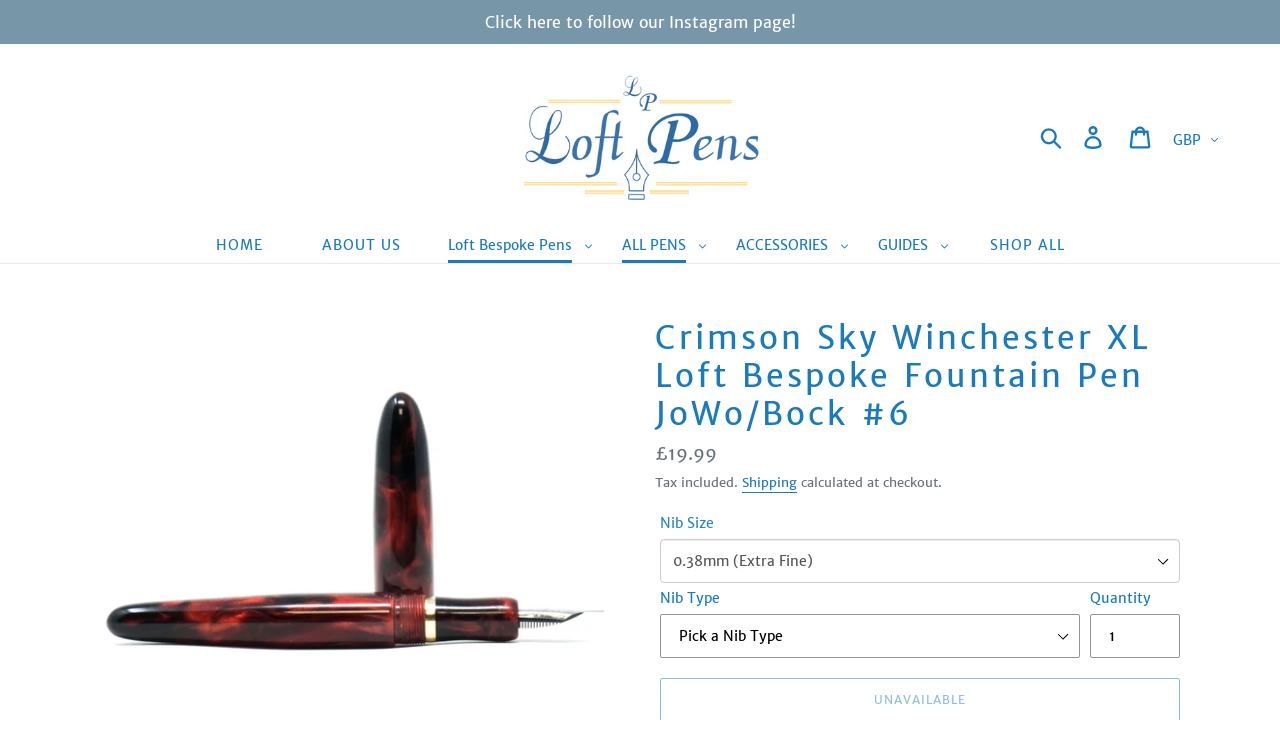

--- FILE ---
content_type: text/html; charset=utf-8
request_url: https://loftpens.com/collections/loft-bespoke-pens/products/crimson-sky-winchester-loft-bespoke-fountain-pen-jowo-bock-6
body_size: 36924
content:
<!doctype html>
<html class="no-js" lang="en">
<head>
  <meta charset="utf-8">
  <meta http-equiv="X-UA-Compatible" content="IE=edge,chrome=1">
  <meta name="viewport" content="width=device-width,initial-scale=1">
  <meta name="theme-color" content="#197bbd">
  <link rel="canonical" href="https://loftpens.com/products/crimson-sky-winchester-loft-bespoke-fountain-pen-jowo-bock-6"><link rel="shortcut icon" href="//loftpens.com/cdn/shop/products/16e72b0462c3dd5429ead0daf2af3daf_32x32.png?v=1631817587" type="image/png"><title>Crimson Sky Winchester XL Loft Bespoke Fountain Pen JoWo/Bock #6
&ndash; Loft Pens</title><meta name="description" content="Model: Winchester XLNib Size: Your ChoiceNib Type: Your ChoiceFinish: GlossFinials: RoundedColour 1 / 2 / 3: 0 Crimson Sky, n/a, n/a.Shimmer: NoneSection Style: A (Brass Band)Form Factor: XL (15mm section) If you like this pen&#39;s colours but would like to make small editions such as the finish type, shape, band material"><!-- /snippets/social-meta-tags.liquid -->




<meta property="og:site_name" content="Loft Pens">
<meta property="og:url" content="https://loftpens.com/products/crimson-sky-winchester-loft-bespoke-fountain-pen-jowo-bock-6">
<meta property="og:title" content="Crimson Sky Winchester XL Loft Bespoke Fountain Pen JoWo/Bock #6">
<meta property="og:type" content="product">
<meta property="og:description" content="Model: Winchester XLNib Size: Your ChoiceNib Type: Your ChoiceFinish: GlossFinials: RoundedColour 1 / 2 / 3: 0 Crimson Sky, n/a, n/a.Shimmer: NoneSection Style: A (Brass Band)Form Factor: XL (15mm section) If you like this pen&#39;s colours but would like to make small editions such as the finish type, shape, band material">

  <meta property="og:price:amount" content="124.99">
  <meta property="og:price:currency" content="GBP">

<meta property="og:image" content="http://loftpens.com/cdn/shop/products/DSC06272_1200x1200.jpg?v=1656665674"><meta property="og:image" content="http://loftpens.com/cdn/shop/products/DSC06276_1200x1200.jpg?v=1656665674"><meta property="og:image" content="http://loftpens.com/cdn/shop/products/DSC06297_1200x1200.jpg?v=1656665674">
<meta property="og:image:secure_url" content="https://loftpens.com/cdn/shop/products/DSC06272_1200x1200.jpg?v=1656665674"><meta property="og:image:secure_url" content="https://loftpens.com/cdn/shop/products/DSC06276_1200x1200.jpg?v=1656665674"><meta property="og:image:secure_url" content="https://loftpens.com/cdn/shop/products/DSC06297_1200x1200.jpg?v=1656665674">


<meta name="twitter:card" content="summary_large_image">
<meta name="twitter:title" content="Crimson Sky Winchester XL Loft Bespoke Fountain Pen JoWo/Bock #6">
<meta name="twitter:description" content="Model: Winchester XLNib Size: Your ChoiceNib Type: Your ChoiceFinish: GlossFinials: RoundedColour 1 / 2 / 3: 0 Crimson Sky, n/a, n/a.Shimmer: NoneSection Style: A (Brass Band)Form Factor: XL (15mm section) If you like this pen&#39;s colours but would like to make small editions such as the finish type, shape, band material">


  <link href="//loftpens.com/cdn/shop/t/1/assets/theme.scss.css?v=153326143958276259381657487827" rel="stylesheet" type="text/css" media="all" />

  <script>
    var theme = {
      strings: {
        addToCart: "Add to cart",
        soldOut: "Sold out",
        unavailable: "Unavailable",
        regularPrice: "Regular price",
        sale: "Sale",
        showMore: "Show More",
        showLess: "Show Less",
        addressError: "Error looking up that address",
        addressNoResults: "No results for that address",
        addressQueryLimit: "You have exceeded the Google API usage limit. Consider upgrading to a \u003ca href=\"https:\/\/developers.google.com\/maps\/premium\/usage-limits\"\u003ePremium Plan\u003c\/a\u003e.",
        authError: "There was a problem authenticating your Google Maps account.",
        newWindow: "Opens in a new window.",
        external: "Opens external website.",
        newWindowExternal: "Opens external website in a new window.",
        quantityMinimumMessage: "Quantity must be 1 or more",
        unitPrice: "Unit price",
        unitPriceSeparator: "per",
        oneCartCount: "1 item",
        otherCartCount: "[count] items",
        quantityLabel: "Quantity: [count]"
      },
      moneyFormat: "£{{amount}}"
    }

    document.documentElement.className = document.documentElement.className.replace('no-js', 'js');
  </script><script src="//loftpens.com/cdn/shop/t/1/assets/lazysizes.js?v=94224023136283657951563036040" async="async"></script>
  <script src="//loftpens.com/cdn/shop/t/1/assets/vendor.js?v=12001839194546984181563036040" defer="defer"></script>
  <script src="//loftpens.com/cdn/shop/t/1/assets/theme.js?v=8688194881789696991616023584" defer="defer"></script>

  <script>window.performance && window.performance.mark && window.performance.mark('shopify.content_for_header.start');</script><meta name="facebook-domain-verification" content="gkyl33kniwe98crveiaw16kt85uzkm">
<meta id="shopify-digital-wallet" name="shopify-digital-wallet" content="/10558734402/digital_wallets/dialog">
<meta name="shopify-checkout-api-token" content="8ad9439e6203ac3df75038e321d75483">
<meta id="in-context-paypal-metadata" data-shop-id="10558734402" data-venmo-supported="false" data-environment="production" data-locale="en_US" data-paypal-v4="true" data-currency="GBP">
<link rel="alternate" type="application/json+oembed" href="https://loftpens.com/products/crimson-sky-winchester-loft-bespoke-fountain-pen-jowo-bock-6.oembed">
<script async="async" src="/checkouts/internal/preloads.js?locale=en-GB"></script>
<link rel="preconnect" href="https://shop.app" crossorigin="anonymous">
<script async="async" src="https://shop.app/checkouts/internal/preloads.js?locale=en-GB&shop_id=10558734402" crossorigin="anonymous"></script>
<script id="apple-pay-shop-capabilities" type="application/json">{"shopId":10558734402,"countryCode":"GB","currencyCode":"GBP","merchantCapabilities":["supports3DS"],"merchantId":"gid:\/\/shopify\/Shop\/10558734402","merchantName":"Loft Pens","requiredBillingContactFields":["postalAddress","email"],"requiredShippingContactFields":["postalAddress","email"],"shippingType":"shipping","supportedNetworks":["visa","maestro","masterCard","amex","discover","elo"],"total":{"type":"pending","label":"Loft Pens","amount":"1.00"},"shopifyPaymentsEnabled":true,"supportsSubscriptions":true}</script>
<script id="shopify-features" type="application/json">{"accessToken":"8ad9439e6203ac3df75038e321d75483","betas":["rich-media-storefront-analytics"],"domain":"loftpens.com","predictiveSearch":true,"shopId":10558734402,"locale":"en"}</script>
<script>var Shopify = Shopify || {};
Shopify.shop = "loft-pens-london.myshopify.com";
Shopify.locale = "en";
Shopify.currency = {"active":"GBP","rate":"1.0"};
Shopify.country = "GB";
Shopify.theme = {"name":"Debut","id":39027507266,"schema_name":"Debut","schema_version":"12.2.1","theme_store_id":796,"role":"main"};
Shopify.theme.handle = "null";
Shopify.theme.style = {"id":null,"handle":null};
Shopify.cdnHost = "loftpens.com/cdn";
Shopify.routes = Shopify.routes || {};
Shopify.routes.root = "/";</script>
<script type="module">!function(o){(o.Shopify=o.Shopify||{}).modules=!0}(window);</script>
<script>!function(o){function n(){var o=[];function n(){o.push(Array.prototype.slice.apply(arguments))}return n.q=o,n}var t=o.Shopify=o.Shopify||{};t.loadFeatures=n(),t.autoloadFeatures=n()}(window);</script>
<script>
  window.ShopifyPay = window.ShopifyPay || {};
  window.ShopifyPay.apiHost = "shop.app\/pay";
  window.ShopifyPay.redirectState = null;
</script>
<script id="shop-js-analytics" type="application/json">{"pageType":"product"}</script>
<script defer="defer" async type="module" src="//loftpens.com/cdn/shopifycloud/shop-js/modules/v2/client.init-shop-cart-sync_BN7fPSNr.en.esm.js"></script>
<script defer="defer" async type="module" src="//loftpens.com/cdn/shopifycloud/shop-js/modules/v2/chunk.common_Cbph3Kss.esm.js"></script>
<script defer="defer" async type="module" src="//loftpens.com/cdn/shopifycloud/shop-js/modules/v2/chunk.modal_DKumMAJ1.esm.js"></script>
<script type="module">
  await import("//loftpens.com/cdn/shopifycloud/shop-js/modules/v2/client.init-shop-cart-sync_BN7fPSNr.en.esm.js");
await import("//loftpens.com/cdn/shopifycloud/shop-js/modules/v2/chunk.common_Cbph3Kss.esm.js");
await import("//loftpens.com/cdn/shopifycloud/shop-js/modules/v2/chunk.modal_DKumMAJ1.esm.js");

  window.Shopify.SignInWithShop?.initShopCartSync?.({"fedCMEnabled":true,"windoidEnabled":true});

</script>
<script>
  window.Shopify = window.Shopify || {};
  if (!window.Shopify.featureAssets) window.Shopify.featureAssets = {};
  window.Shopify.featureAssets['shop-js'] = {"shop-cart-sync":["modules/v2/client.shop-cart-sync_CJVUk8Jm.en.esm.js","modules/v2/chunk.common_Cbph3Kss.esm.js","modules/v2/chunk.modal_DKumMAJ1.esm.js"],"init-fed-cm":["modules/v2/client.init-fed-cm_7Fvt41F4.en.esm.js","modules/v2/chunk.common_Cbph3Kss.esm.js","modules/v2/chunk.modal_DKumMAJ1.esm.js"],"init-shop-email-lookup-coordinator":["modules/v2/client.init-shop-email-lookup-coordinator_Cc088_bR.en.esm.js","modules/v2/chunk.common_Cbph3Kss.esm.js","modules/v2/chunk.modal_DKumMAJ1.esm.js"],"init-windoid":["modules/v2/client.init-windoid_hPopwJRj.en.esm.js","modules/v2/chunk.common_Cbph3Kss.esm.js","modules/v2/chunk.modal_DKumMAJ1.esm.js"],"shop-button":["modules/v2/client.shop-button_B0jaPSNF.en.esm.js","modules/v2/chunk.common_Cbph3Kss.esm.js","modules/v2/chunk.modal_DKumMAJ1.esm.js"],"shop-cash-offers":["modules/v2/client.shop-cash-offers_DPIskqss.en.esm.js","modules/v2/chunk.common_Cbph3Kss.esm.js","modules/v2/chunk.modal_DKumMAJ1.esm.js"],"shop-toast-manager":["modules/v2/client.shop-toast-manager_CK7RT69O.en.esm.js","modules/v2/chunk.common_Cbph3Kss.esm.js","modules/v2/chunk.modal_DKumMAJ1.esm.js"],"init-shop-cart-sync":["modules/v2/client.init-shop-cart-sync_BN7fPSNr.en.esm.js","modules/v2/chunk.common_Cbph3Kss.esm.js","modules/v2/chunk.modal_DKumMAJ1.esm.js"],"init-customer-accounts-sign-up":["modules/v2/client.init-customer-accounts-sign-up_CfPf4CXf.en.esm.js","modules/v2/client.shop-login-button_DeIztwXF.en.esm.js","modules/v2/chunk.common_Cbph3Kss.esm.js","modules/v2/chunk.modal_DKumMAJ1.esm.js"],"pay-button":["modules/v2/client.pay-button_CgIwFSYN.en.esm.js","modules/v2/chunk.common_Cbph3Kss.esm.js","modules/v2/chunk.modal_DKumMAJ1.esm.js"],"init-customer-accounts":["modules/v2/client.init-customer-accounts_DQ3x16JI.en.esm.js","modules/v2/client.shop-login-button_DeIztwXF.en.esm.js","modules/v2/chunk.common_Cbph3Kss.esm.js","modules/v2/chunk.modal_DKumMAJ1.esm.js"],"avatar":["modules/v2/client.avatar_BTnouDA3.en.esm.js"],"init-shop-for-new-customer-accounts":["modules/v2/client.init-shop-for-new-customer-accounts_CsZy_esa.en.esm.js","modules/v2/client.shop-login-button_DeIztwXF.en.esm.js","modules/v2/chunk.common_Cbph3Kss.esm.js","modules/v2/chunk.modal_DKumMAJ1.esm.js"],"shop-follow-button":["modules/v2/client.shop-follow-button_BRMJjgGd.en.esm.js","modules/v2/chunk.common_Cbph3Kss.esm.js","modules/v2/chunk.modal_DKumMAJ1.esm.js"],"checkout-modal":["modules/v2/client.checkout-modal_B9Drz_yf.en.esm.js","modules/v2/chunk.common_Cbph3Kss.esm.js","modules/v2/chunk.modal_DKumMAJ1.esm.js"],"shop-login-button":["modules/v2/client.shop-login-button_DeIztwXF.en.esm.js","modules/v2/chunk.common_Cbph3Kss.esm.js","modules/v2/chunk.modal_DKumMAJ1.esm.js"],"lead-capture":["modules/v2/client.lead-capture_DXYzFM3R.en.esm.js","modules/v2/chunk.common_Cbph3Kss.esm.js","modules/v2/chunk.modal_DKumMAJ1.esm.js"],"shop-login":["modules/v2/client.shop-login_CA5pJqmO.en.esm.js","modules/v2/chunk.common_Cbph3Kss.esm.js","modules/v2/chunk.modal_DKumMAJ1.esm.js"],"payment-terms":["modules/v2/client.payment-terms_BxzfvcZJ.en.esm.js","modules/v2/chunk.common_Cbph3Kss.esm.js","modules/v2/chunk.modal_DKumMAJ1.esm.js"]};
</script>
<script>(function() {
  var isLoaded = false;
  function asyncLoad() {
    if (isLoaded) return;
    isLoaded = true;
    var urls = ["https:\/\/beeapp.me\/jstag\/px-product-option.js?shop=loft-pens-london.myshopify.com"];
    for (var i = 0; i < urls.length; i++) {
      var s = document.createElement('script');
      s.type = 'text/javascript';
      s.async = true;
      s.src = urls[i];
      var x = document.getElementsByTagName('script')[0];
      x.parentNode.insertBefore(s, x);
    }
  };
  if(window.attachEvent) {
    window.attachEvent('onload', asyncLoad);
  } else {
    window.addEventListener('load', asyncLoad, false);
  }
})();</script>
<script id="__st">var __st={"a":10558734402,"offset":0,"reqid":"d7cafe0f-dcb5-4578-88c1-6f2dc4bacc6b-1770082139","pageurl":"loftpens.com\/collections\/loft-bespoke-pens\/products\/crimson-sky-winchester-loft-bespoke-fountain-pen-jowo-bock-6","u":"3f7b22372e78","p":"product","rtyp":"product","rid":7361859125412};</script>
<script>window.ShopifyPaypalV4VisibilityTracking = true;</script>
<script id="captcha-bootstrap">!function(){'use strict';const t='contact',e='account',n='new_comment',o=[[t,t],['blogs',n],['comments',n],[t,'customer']],c=[[e,'customer_login'],[e,'guest_login'],[e,'recover_customer_password'],[e,'create_customer']],r=t=>t.map((([t,e])=>`form[action*='/${t}']:not([data-nocaptcha='true']) input[name='form_type'][value='${e}']`)).join(','),a=t=>()=>t?[...document.querySelectorAll(t)].map((t=>t.form)):[];function s(){const t=[...o],e=r(t);return a(e)}const i='password',u='form_key',d=['recaptcha-v3-token','g-recaptcha-response','h-captcha-response',i],f=()=>{try{return window.sessionStorage}catch{return}},m='__shopify_v',_=t=>t.elements[u];function p(t,e,n=!1){try{const o=window.sessionStorage,c=JSON.parse(o.getItem(e)),{data:r}=function(t){const{data:e,action:n}=t;return t[m]||n?{data:e,action:n}:{data:t,action:n}}(c);for(const[e,n]of Object.entries(r))t.elements[e]&&(t.elements[e].value=n);n&&o.removeItem(e)}catch(o){console.error('form repopulation failed',{error:o})}}const l='form_type',E='cptcha';function T(t){t.dataset[E]=!0}const w=window,h=w.document,L='Shopify',v='ce_forms',y='captcha';let A=!1;((t,e)=>{const n=(g='f06e6c50-85a8-45c8-87d0-21a2b65856fe',I='https://cdn.shopify.com/shopifycloud/storefront-forms-hcaptcha/ce_storefront_forms_captcha_hcaptcha.v1.5.2.iife.js',D={infoText:'Protected by hCaptcha',privacyText:'Privacy',termsText:'Terms'},(t,e,n)=>{const o=w[L][v],c=o.bindForm;if(c)return c(t,g,e,D).then(n);var r;o.q.push([[t,g,e,D],n]),r=I,A||(h.body.append(Object.assign(h.createElement('script'),{id:'captcha-provider',async:!0,src:r})),A=!0)});var g,I,D;w[L]=w[L]||{},w[L][v]=w[L][v]||{},w[L][v].q=[],w[L][y]=w[L][y]||{},w[L][y].protect=function(t,e){n(t,void 0,e),T(t)},Object.freeze(w[L][y]),function(t,e,n,w,h,L){const[v,y,A,g]=function(t,e,n){const i=e?o:[],u=t?c:[],d=[...i,...u],f=r(d),m=r(i),_=r(d.filter((([t,e])=>n.includes(e))));return[a(f),a(m),a(_),s()]}(w,h,L),I=t=>{const e=t.target;return e instanceof HTMLFormElement?e:e&&e.form},D=t=>v().includes(t);t.addEventListener('submit',(t=>{const e=I(t);if(!e)return;const n=D(e)&&!e.dataset.hcaptchaBound&&!e.dataset.recaptchaBound,o=_(e),c=g().includes(e)&&(!o||!o.value);(n||c)&&t.preventDefault(),c&&!n&&(function(t){try{if(!f())return;!function(t){const e=f();if(!e)return;const n=_(t);if(!n)return;const o=n.value;o&&e.removeItem(o)}(t);const e=Array.from(Array(32),(()=>Math.random().toString(36)[2])).join('');!function(t,e){_(t)||t.append(Object.assign(document.createElement('input'),{type:'hidden',name:u})),t.elements[u].value=e}(t,e),function(t,e){const n=f();if(!n)return;const o=[...t.querySelectorAll(`input[type='${i}']`)].map((({name:t})=>t)),c=[...d,...o],r={};for(const[a,s]of new FormData(t).entries())c.includes(a)||(r[a]=s);n.setItem(e,JSON.stringify({[m]:1,action:t.action,data:r}))}(t,e)}catch(e){console.error('failed to persist form',e)}}(e),e.submit())}));const S=(t,e)=>{t&&!t.dataset[E]&&(n(t,e.some((e=>e===t))),T(t))};for(const o of['focusin','change'])t.addEventListener(o,(t=>{const e=I(t);D(e)&&S(e,y())}));const B=e.get('form_key'),M=e.get(l),P=B&&M;t.addEventListener('DOMContentLoaded',(()=>{const t=y();if(P)for(const e of t)e.elements[l].value===M&&p(e,B);[...new Set([...A(),...v().filter((t=>'true'===t.dataset.shopifyCaptcha))])].forEach((e=>S(e,t)))}))}(h,new URLSearchParams(w.location.search),n,t,e,['guest_login'])})(!0,!0)}();</script>
<script integrity="sha256-4kQ18oKyAcykRKYeNunJcIwy7WH5gtpwJnB7kiuLZ1E=" data-source-attribution="shopify.loadfeatures" defer="defer" src="//loftpens.com/cdn/shopifycloud/storefront/assets/storefront/load_feature-a0a9edcb.js" crossorigin="anonymous"></script>
<script crossorigin="anonymous" defer="defer" src="//loftpens.com/cdn/shopifycloud/storefront/assets/shopify_pay/storefront-65b4c6d7.js?v=20250812"></script>
<script data-source-attribution="shopify.dynamic_checkout.dynamic.init">var Shopify=Shopify||{};Shopify.PaymentButton=Shopify.PaymentButton||{isStorefrontPortableWallets:!0,init:function(){window.Shopify.PaymentButton.init=function(){};var t=document.createElement("script");t.src="https://loftpens.com/cdn/shopifycloud/portable-wallets/latest/portable-wallets.en.js",t.type="module",document.head.appendChild(t)}};
</script>
<script data-source-attribution="shopify.dynamic_checkout.buyer_consent">
  function portableWalletsHideBuyerConsent(e){var t=document.getElementById("shopify-buyer-consent"),n=document.getElementById("shopify-subscription-policy-button");t&&n&&(t.classList.add("hidden"),t.setAttribute("aria-hidden","true"),n.removeEventListener("click",e))}function portableWalletsShowBuyerConsent(e){var t=document.getElementById("shopify-buyer-consent"),n=document.getElementById("shopify-subscription-policy-button");t&&n&&(t.classList.remove("hidden"),t.removeAttribute("aria-hidden"),n.addEventListener("click",e))}window.Shopify?.PaymentButton&&(window.Shopify.PaymentButton.hideBuyerConsent=portableWalletsHideBuyerConsent,window.Shopify.PaymentButton.showBuyerConsent=portableWalletsShowBuyerConsent);
</script>
<script>
  function portableWalletsCleanup(e){e&&e.src&&console.error("Failed to load portable wallets script "+e.src);var t=document.querySelectorAll("shopify-accelerated-checkout .shopify-payment-button__skeleton, shopify-accelerated-checkout-cart .wallet-cart-button__skeleton"),e=document.getElementById("shopify-buyer-consent");for(let e=0;e<t.length;e++)t[e].remove();e&&e.remove()}function portableWalletsNotLoadedAsModule(e){e instanceof ErrorEvent&&"string"==typeof e.message&&e.message.includes("import.meta")&&"string"==typeof e.filename&&e.filename.includes("portable-wallets")&&(window.removeEventListener("error",portableWalletsNotLoadedAsModule),window.Shopify.PaymentButton.failedToLoad=e,"loading"===document.readyState?document.addEventListener("DOMContentLoaded",window.Shopify.PaymentButton.init):window.Shopify.PaymentButton.init())}window.addEventListener("error",portableWalletsNotLoadedAsModule);
</script>

<script type="module" src="https://loftpens.com/cdn/shopifycloud/portable-wallets/latest/portable-wallets.en.js" onError="portableWalletsCleanup(this)" crossorigin="anonymous"></script>
<script nomodule>
  document.addEventListener("DOMContentLoaded", portableWalletsCleanup);
</script>

<link id="shopify-accelerated-checkout-styles" rel="stylesheet" media="screen" href="https://loftpens.com/cdn/shopifycloud/portable-wallets/latest/accelerated-checkout-backwards-compat.css" crossorigin="anonymous">
<style id="shopify-accelerated-checkout-cart">
        #shopify-buyer-consent {
  margin-top: 1em;
  display: inline-block;
  width: 100%;
}

#shopify-buyer-consent.hidden {
  display: none;
}

#shopify-subscription-policy-button {
  background: none;
  border: none;
  padding: 0;
  text-decoration: underline;
  font-size: inherit;
  cursor: pointer;
}

#shopify-subscription-policy-button::before {
  box-shadow: none;
}

      </style>

<script>window.performance && window.performance.mark && window.performance.mark('shopify.content_for_header.end');</script>
<script type="text/javascript">window.moneyFormat = "£{{amount}}";
  window.shopCurrency = "GBP";
  window.assetsUrl = '//loftpens.com/cdn/shop/t/1/assets/';
</script>
<script>
  window.globoRelatedProductsConfig = {
    apiUrl: "https://related-products.globosoftware.net/api",
    alternateApiUrl: "https://related-products.globosoftware.net",
    shop: "loft-pens-london.myshopify.com",
    shopNumber: 44138,
    domain: "loftpens.com",
    customer:null,
    urls: {
      search: "\/search",
      collection: "\/collections",
    },
    page: 'product',
    translation: {"add_to_cart":"Add to cart","added_to_cart":"Added to cart","add_selected_to_cart":"Add selected to cart","added_selected_to_cart":"Added selected to cart","sale":"Sale","total_price":"Total Price","this_item":"This item","sold_out":"Sold out","add_to_cart_short":"ADD","added_to_cart_short":"ADDED"},
    settings: {"redirect":true,"new_tab":true,"image_ratio":"400:500","visible_tags":null,"hidden_tags":"","hidden_collections":null,"exclude_tags":"","carousel_autoplay":false,"carousel_disable_in_mobile":false,"carousel_loop":true,"carousel_rtl":false,"carousel_items":"5","sold_out":false,"discount":{"enable":false,"condition":"any","type":"percentage","value":10}},
    manualRecommendations: {},
    boughtTogetherIds: {},
    trendingProducts: {"error":"json not allowed for this object"},
    productBoughtTogether: {"type":"product_bought_together","enable":false,"title":{"text":"Frequently Bought Together","color":"rgb(87, 163, 203)","fontSize":"15","align":"left"},"subtitle":{"text":"","color":"#212121","fontSize":"18"},"limit":3,"maxWidth":300,"conditions":[{"id":"manual","status":1},{"id":"bought_together","status":1},{"id":"collection","type":"same","status":1},{"id":"type","type":"same","status":1},{"id":"vendor","type":"same","status":1},{"id":"global","status":1},{"id":"tags","type":"same","status":0}],"template":{"id":3,"elements":["addToCartBtn","variantSelector","price","saleLabel"],"productTitle":{"fontSize":"15","color":"#111111"},"productPrice":{"fontSize":"14","color":"#B12704"},"productOldPrice":{"fontSize":16,"color":"#989898"},"button":{"fontSize":"14","color":"rgb(255, 255, 255)","backgroundColor":"rgb(25, 123, 189)"},"saleLabel":{"color":"#fff","backgroundColor":"#c00000"},"this_item":true,"selected":true},"random":1,"discount":true},
    productRelated: {"type":"product_related","enable":false,"title":{"text":"You may also like:","color":"rgb(25, 123, 189)","fontSize":30,"align":"center"},"subtitle":{"text":"","color":"#212121","fontSize":"18"},"limit":20,"maxWidth":1090,"conditions":[{"id":"manual","status":1},{"id":"bought_together","status":1},{"id":"collection","type":"same","status":1},{"id":"type","type":"same","status":1},{"id":"vendor","type":"same","status":1},{"id":"global","status":1},{"id":"tags","type":"same","status":0}],"template":{"id":1,"elements":["addToCartBtn","variantSelector","price","saleLabel"],"productTitle":{"fontSize":"15","color":"#111111"},"productPrice":{"fontSize":"14","color":"#B12704"},"productOldPrice":{"fontSize":16,"color":"#989898"},"button":{"fontSize":"14","color":"rgb(255, 255, 255)","backgroundColor":"rgb(25, 123, 189)"},"saleLabel":{"color":"#fff","backgroundColor":"#c00000"},"this_item":false,"selected":false},"random":1,"discount":false},
    cart: {"type":"cart","enable":false,"title":{"text":"You may also like:","color":"rgb(25, 123, 189)","fontSize":30,"align":"center"},"subtitle":{"text":"","color":"#212121","fontSize":"18"},"limit":20,"maxWidth":1090,"conditions":[{"id":"manual","status":1},{"id":"bought_together","status":1},{"id":"global","status":1},{"id":"tags","type":"same","status":0}],"template":{"id":1,"elements":["addToCartBtn","variantSelector","price","saleLabel"],"productTitle":{"fontSize":"14","color":"#111111"},"productPrice":{"fontSize":"14","color":"#B12704"},"productOldPrice":{"fontSize":16,"color":"#989898"},"button":{"fontSize":"15","color":"rgb(255, 255, 255)","backgroundColor":"rgb(25, 123, 189)"},"saleLabel":{"color":"#fff","backgroundColor":"#c00000"},"this_item":true,"selected":true},"random":1,"discount":false},
    basis_collection_handle: 'globo_basis_collection',
    widgets: [],
    offers: [],
    view_name: 'globo.alsobought',
    cart_properties_name: '_bundle',
    upsell_properties_name: '_upsell_bundle',
    discounted_ids: [],
    discount_min_amount: 0,
    offerdiscounted_ids: [],
    offerdiscount_min_amount: 0,data: {
      ids: ["7361859125412"],
      vendors: ["Loft Pens"],
      types: ["bespoke2022"],
      tags: ["acrylic","bespoke pen","bock","brass","calligraphy","copper","custom","fountain pen","handmade","handwriting","ink pen","jowo","loft bespoke","metal","nib","resin","steel","writing"],
      collections: []
    },product: {
        id: "7361859125412",
        title: "Crimson Sky Winchester XL Loft Bespoke Fountain Pen JoWo\/Bock #6",
        handle: "crimson-sky-winchester-loft-bespoke-fountain-pen-jowo-bock-6",
        price: 12499,
        compare_at_price: null,
        images: ["//loftpens.com/cdn/shop/products/DSC06272.jpg?v=1656665674"],
         variants: [{"id":42402144420004,"title":"JoWo #6 Steel","option1":"JoWo #6 Steel","option2":null,"option3":null,"sku":null,"requires_shipping":true,"taxable":true,"featured_image":null,"available":true,"name":"Crimson Sky Winchester XL Loft Bespoke Fountain Pen JoWo\/Bock #6 - JoWo #6 Steel","public_title":"JoWo #6 Steel","options":["JoWo #6 Steel"],"price":14999,"weight":500,"compare_at_price":null,"inventory_management":"shopify","barcode":null,"requires_selling_plan":false,"selling_plan_allocations":[]},{"id":42402144452772,"title":"JoWo #6 Golden","option1":"JoWo #6 Golden","option2":null,"option3":null,"sku":null,"requires_shipping":true,"taxable":true,"featured_image":null,"available":true,"name":"Crimson Sky Winchester XL Loft Bespoke Fountain Pen JoWo\/Bock #6 - JoWo #6 Golden","public_title":"JoWo #6 Golden","options":["JoWo #6 Golden"],"price":16999,"weight":500,"compare_at_price":null,"inventory_management":"shopify","barcode":null,"requires_selling_plan":false,"selling_plan_allocations":[]},{"id":42402144551076,"title":"Loft #6 (basic #6 feed and ground nib)","option1":"Loft #6 (basic #6 feed and ground nib)","option2":null,"option3":null,"sku":null,"requires_shipping":true,"taxable":true,"featured_image":null,"available":true,"name":"Crimson Sky Winchester XL Loft Bespoke Fountain Pen JoWo\/Bock #6 - Loft #6 (basic #6 feed and ground nib)","public_title":"Loft #6 (basic #6 feed and ground nib)","options":["Loft #6 (basic #6 feed and ground nib)"],"price":12499,"weight":500,"compare_at_price":null,"inventory_management":"shopify","barcode":null,"requires_selling_plan":false,"selling_plan_allocations":[]},{"id":42402144583844,"title":"Bock #6 Steel","option1":"Bock #6 Steel","option2":null,"option3":null,"sku":null,"requires_shipping":true,"taxable":true,"featured_image":null,"available":true,"name":"Crimson Sky Winchester XL Loft Bespoke Fountain Pen JoWo\/Bock #6 - Bock #6 Steel","public_title":"Bock #6 Steel","options":["Bock #6 Steel"],"price":14999,"weight":500,"compare_at_price":null,"inventory_management":"shopify","barcode":null,"requires_selling_plan":false,"selling_plan_allocations":[]},{"id":42402144616612,"title":"Bock #6 Golden","option1":"Bock #6 Golden","option2":null,"option3":null,"sku":null,"requires_shipping":true,"taxable":true,"featured_image":null,"available":true,"name":"Crimson Sky Winchester XL Loft Bespoke Fountain Pen JoWo\/Bock #6 - Bock #6 Golden","public_title":"Bock #6 Golden","options":["Bock #6 Golden"],"price":15499,"weight":500,"compare_at_price":null,"inventory_management":"shopify","barcode":null,"requires_selling_plan":false,"selling_plan_allocations":[]},{"id":42402144649380,"title":"Bock #6 Two-Tone","option1":"Bock #6 Two-Tone","option2":null,"option3":null,"sku":null,"requires_shipping":true,"taxable":true,"featured_image":null,"available":true,"name":"Crimson Sky Winchester XL Loft Bespoke Fountain Pen JoWo\/Bock #6 - Bock #6 Two-Tone","public_title":"Bock #6 Two-Tone","options":["Bock #6 Two-Tone"],"price":15499,"weight":500,"compare_at_price":null,"inventory_management":"shopify","barcode":null,"requires_selling_plan":false,"selling_plan_allocations":[]},{"id":42402144682148,"title":"Bock #6 Rose Golden","option1":"Bock #6 Rose Golden","option2":null,"option3":null,"sku":null,"requires_shipping":true,"taxable":true,"featured_image":null,"available":true,"name":"Crimson Sky Winchester XL Loft Bespoke Fountain Pen JoWo\/Bock #6 - Bock #6 Rose Golden","public_title":"Bock #6 Rose Golden","options":["Bock #6 Rose Golden"],"price":15999,"weight":500,"compare_at_price":null,"inventory_management":"shopify","barcode":null,"requires_selling_plan":false,"selling_plan_allocations":[]},{"id":42402144714916,"title":"Bock #6 Black","option1":"Bock #6 Black","option2":null,"option3":null,"sku":null,"requires_shipping":true,"taxable":true,"featured_image":null,"available":true,"name":"Crimson Sky Winchester XL Loft Bespoke Fountain Pen JoWo\/Bock #6 - Bock #6 Black","public_title":"Bock #6 Black","options":["Bock #6 Black"],"price":16499,"weight":500,"compare_at_price":null,"inventory_management":"shopify","barcode":null,"requires_selling_plan":false,"selling_plan_allocations":[]},{"id":42402144747684,"title":"Bock #6 Red","option1":"Bock #6 Red","option2":null,"option3":null,"sku":null,"requires_shipping":true,"taxable":true,"featured_image":null,"available":true,"name":"Crimson Sky Winchester XL Loft Bespoke Fountain Pen JoWo\/Bock #6 - Bock #6 Red","public_title":"Bock #6 Red","options":["Bock #6 Red"],"price":16499,"weight":500,"compare_at_price":null,"inventory_management":"shopify","barcode":null,"requires_selling_plan":false,"selling_plan_allocations":[]},{"id":42402144780452,"title":"Bock #6 Purple","option1":"Bock #6 Purple","option2":null,"option3":null,"sku":null,"requires_shipping":true,"taxable":true,"featured_image":null,"available":true,"name":"Crimson Sky Winchester XL Loft Bespoke Fountain Pen JoWo\/Bock #6 - Bock #6 Purple","public_title":"Bock #6 Purple","options":["Bock #6 Purple"],"price":16499,"weight":500,"compare_at_price":null,"inventory_management":"shopify","barcode":null,"requires_selling_plan":false,"selling_plan_allocations":[]}],
         available: true,
        vendor: "Loft Pens",
        product_type: "bespoke2022",
        tags: ["acrylic","bespoke pen","bock","brass","calligraphy","copper","custom","fountain pen","handmade","handwriting","ink pen","jowo","loft bespoke","metal","nib","resin","steel","writing"],
        published_at:"2022-07-01 09:59:13 +0100"
              },upselldatas:{},
    cartitems:[],
    no_image_url: "https://cdn.shopify.com/s/images/admin/no-image-large.gif"
  };
</script>
<script>globoRelatedProductsConfig.data.collections.push("loft-bespoke-pens");
      globoRelatedProductsConfig.collection = "loft-bespoke-pens";globoRelatedProductsConfig.data.collections = globoRelatedProductsConfig.data.collections.concat(["fountain-pens","loft-bespoke-pens"]);globoRelatedProductsConfig.boughtTogetherIds[7361859125412] =false;
  
    globoRelatedProductsConfig.upselldatas[7361859125412] = {
      title: "Crimson Sky Winchester XL Loft Bespoke Fountain Pen JoWo\/Bock #6",
      collections :["fountain-pens","loft-bespoke-pens"],
      tags:["acrylic","bespoke pen","bock","brass","calligraphy","copper","custom","fountain pen","handmade","handwriting","ink pen","jowo","loft bespoke","metal","nib","resin","steel","writing"],
      product_type:"bespoke2022"};
</script><script defer src="//loftpens.com/cdn/shop/t/1/assets/globo.alsobought.data.js?v=133356433454998071321658801217" type="text/javascript"></script>

<script defer src="//loftpens.com/cdn/shop/t/1/assets/globo.alsobought.min.js?v=153782098372248249411662802406" type="text/javascript"></script>
<link rel="preload stylesheet" href="//loftpens.com/cdn/shop/t/1/assets/globo.alsobought.css?v=136397952907047243651658801220" as="style">

  
  <script src="https://shopoe.net/app.js"></script>
 

<script>window.__pagefly_analytics_settings__={"acceptTracking":false};</script>
 <link href="https://monorail-edge.shopifysvc.com" rel="dns-prefetch">
<script>(function(){if ("sendBeacon" in navigator && "performance" in window) {try {var session_token_from_headers = performance.getEntriesByType('navigation')[0].serverTiming.find(x => x.name == '_s').description;} catch {var session_token_from_headers = undefined;}var session_cookie_matches = document.cookie.match(/_shopify_s=([^;]*)/);var session_token_from_cookie = session_cookie_matches && session_cookie_matches.length === 2 ? session_cookie_matches[1] : "";var session_token = session_token_from_headers || session_token_from_cookie || "";function handle_abandonment_event(e) {var entries = performance.getEntries().filter(function(entry) {return /monorail-edge.shopifysvc.com/.test(entry.name);});if (!window.abandonment_tracked && entries.length === 0) {window.abandonment_tracked = true;var currentMs = Date.now();var navigation_start = performance.timing.navigationStart;var payload = {shop_id: 10558734402,url: window.location.href,navigation_start,duration: currentMs - navigation_start,session_token,page_type: "product"};window.navigator.sendBeacon("https://monorail-edge.shopifysvc.com/v1/produce", JSON.stringify({schema_id: "online_store_buyer_site_abandonment/1.1",payload: payload,metadata: {event_created_at_ms: currentMs,event_sent_at_ms: currentMs}}));}}window.addEventListener('pagehide', handle_abandonment_event);}}());</script>
<script id="web-pixels-manager-setup">(function e(e,d,r,n,o){if(void 0===o&&(o={}),!Boolean(null===(a=null===(i=window.Shopify)||void 0===i?void 0:i.analytics)||void 0===a?void 0:a.replayQueue)){var i,a;window.Shopify=window.Shopify||{};var t=window.Shopify;t.analytics=t.analytics||{};var s=t.analytics;s.replayQueue=[],s.publish=function(e,d,r){return s.replayQueue.push([e,d,r]),!0};try{self.performance.mark("wpm:start")}catch(e){}var l=function(){var e={modern:/Edge?\/(1{2}[4-9]|1[2-9]\d|[2-9]\d{2}|\d{4,})\.\d+(\.\d+|)|Firefox\/(1{2}[4-9]|1[2-9]\d|[2-9]\d{2}|\d{4,})\.\d+(\.\d+|)|Chrom(ium|e)\/(9{2}|\d{3,})\.\d+(\.\d+|)|(Maci|X1{2}).+ Version\/(15\.\d+|(1[6-9]|[2-9]\d|\d{3,})\.\d+)([,.]\d+|)( \(\w+\)|)( Mobile\/\w+|) Safari\/|Chrome.+OPR\/(9{2}|\d{3,})\.\d+\.\d+|(CPU[ +]OS|iPhone[ +]OS|CPU[ +]iPhone|CPU IPhone OS|CPU iPad OS)[ +]+(15[._]\d+|(1[6-9]|[2-9]\d|\d{3,})[._]\d+)([._]\d+|)|Android:?[ /-](13[3-9]|1[4-9]\d|[2-9]\d{2}|\d{4,})(\.\d+|)(\.\d+|)|Android.+Firefox\/(13[5-9]|1[4-9]\d|[2-9]\d{2}|\d{4,})\.\d+(\.\d+|)|Android.+Chrom(ium|e)\/(13[3-9]|1[4-9]\d|[2-9]\d{2}|\d{4,})\.\d+(\.\d+|)|SamsungBrowser\/([2-9]\d|\d{3,})\.\d+/,legacy:/Edge?\/(1[6-9]|[2-9]\d|\d{3,})\.\d+(\.\d+|)|Firefox\/(5[4-9]|[6-9]\d|\d{3,})\.\d+(\.\d+|)|Chrom(ium|e)\/(5[1-9]|[6-9]\d|\d{3,})\.\d+(\.\d+|)([\d.]+$|.*Safari\/(?![\d.]+ Edge\/[\d.]+$))|(Maci|X1{2}).+ Version\/(10\.\d+|(1[1-9]|[2-9]\d|\d{3,})\.\d+)([,.]\d+|)( \(\w+\)|)( Mobile\/\w+|) Safari\/|Chrome.+OPR\/(3[89]|[4-9]\d|\d{3,})\.\d+\.\d+|(CPU[ +]OS|iPhone[ +]OS|CPU[ +]iPhone|CPU IPhone OS|CPU iPad OS)[ +]+(10[._]\d+|(1[1-9]|[2-9]\d|\d{3,})[._]\d+)([._]\d+|)|Android:?[ /-](13[3-9]|1[4-9]\d|[2-9]\d{2}|\d{4,})(\.\d+|)(\.\d+|)|Mobile Safari.+OPR\/([89]\d|\d{3,})\.\d+\.\d+|Android.+Firefox\/(13[5-9]|1[4-9]\d|[2-9]\d{2}|\d{4,})\.\d+(\.\d+|)|Android.+Chrom(ium|e)\/(13[3-9]|1[4-9]\d|[2-9]\d{2}|\d{4,})\.\d+(\.\d+|)|Android.+(UC? ?Browser|UCWEB|U3)[ /]?(15\.([5-9]|\d{2,})|(1[6-9]|[2-9]\d|\d{3,})\.\d+)\.\d+|SamsungBrowser\/(5\.\d+|([6-9]|\d{2,})\.\d+)|Android.+MQ{2}Browser\/(14(\.(9|\d{2,})|)|(1[5-9]|[2-9]\d|\d{3,})(\.\d+|))(\.\d+|)|K[Aa][Ii]OS\/(3\.\d+|([4-9]|\d{2,})\.\d+)(\.\d+|)/},d=e.modern,r=e.legacy,n=navigator.userAgent;return n.match(d)?"modern":n.match(r)?"legacy":"unknown"}(),u="modern"===l?"modern":"legacy",c=(null!=n?n:{modern:"",legacy:""})[u],f=function(e){return[e.baseUrl,"/wpm","/b",e.hashVersion,"modern"===e.buildTarget?"m":"l",".js"].join("")}({baseUrl:d,hashVersion:r,buildTarget:u}),m=function(e){var d=e.version,r=e.bundleTarget,n=e.surface,o=e.pageUrl,i=e.monorailEndpoint;return{emit:function(e){var a=e.status,t=e.errorMsg,s=(new Date).getTime(),l=JSON.stringify({metadata:{event_sent_at_ms:s},events:[{schema_id:"web_pixels_manager_load/3.1",payload:{version:d,bundle_target:r,page_url:o,status:a,surface:n,error_msg:t},metadata:{event_created_at_ms:s}}]});if(!i)return console&&console.warn&&console.warn("[Web Pixels Manager] No Monorail endpoint provided, skipping logging."),!1;try{return self.navigator.sendBeacon.bind(self.navigator)(i,l)}catch(e){}var u=new XMLHttpRequest;try{return u.open("POST",i,!0),u.setRequestHeader("Content-Type","text/plain"),u.send(l),!0}catch(e){return console&&console.warn&&console.warn("[Web Pixels Manager] Got an unhandled error while logging to Monorail."),!1}}}}({version:r,bundleTarget:l,surface:e.surface,pageUrl:self.location.href,monorailEndpoint:e.monorailEndpoint});try{o.browserTarget=l,function(e){var d=e.src,r=e.async,n=void 0===r||r,o=e.onload,i=e.onerror,a=e.sri,t=e.scriptDataAttributes,s=void 0===t?{}:t,l=document.createElement("script"),u=document.querySelector("head"),c=document.querySelector("body");if(l.async=n,l.src=d,a&&(l.integrity=a,l.crossOrigin="anonymous"),s)for(var f in s)if(Object.prototype.hasOwnProperty.call(s,f))try{l.dataset[f]=s[f]}catch(e){}if(o&&l.addEventListener("load",o),i&&l.addEventListener("error",i),u)u.appendChild(l);else{if(!c)throw new Error("Did not find a head or body element to append the script");c.appendChild(l)}}({src:f,async:!0,onload:function(){if(!function(){var e,d;return Boolean(null===(d=null===(e=window.Shopify)||void 0===e?void 0:e.analytics)||void 0===d?void 0:d.initialized)}()){var d=window.webPixelsManager.init(e)||void 0;if(d){var r=window.Shopify.analytics;r.replayQueue.forEach((function(e){var r=e[0],n=e[1],o=e[2];d.publishCustomEvent(r,n,o)})),r.replayQueue=[],r.publish=d.publishCustomEvent,r.visitor=d.visitor,r.initialized=!0}}},onerror:function(){return m.emit({status:"failed",errorMsg:"".concat(f," has failed to load")})},sri:function(e){var d=/^sha384-[A-Za-z0-9+/=]+$/;return"string"==typeof e&&d.test(e)}(c)?c:"",scriptDataAttributes:o}),m.emit({status:"loading"})}catch(e){m.emit({status:"failed",errorMsg:(null==e?void 0:e.message)||"Unknown error"})}}})({shopId: 10558734402,storefrontBaseUrl: "https://loftpens.com",extensionsBaseUrl: "https://extensions.shopifycdn.com/cdn/shopifycloud/web-pixels-manager",monorailEndpoint: "https://monorail-edge.shopifysvc.com/unstable/produce_batch",surface: "storefront-renderer",enabledBetaFlags: ["2dca8a86"],webPixelsConfigList: [{"id":"1157333377","configuration":"{\"tagID\":\"2613185987868\"}","eventPayloadVersion":"v1","runtimeContext":"STRICT","scriptVersion":"18031546ee651571ed29edbe71a3550b","type":"APP","apiClientId":3009811,"privacyPurposes":["ANALYTICS","MARKETING","SALE_OF_DATA"],"dataSharingAdjustments":{"protectedCustomerApprovalScopes":["read_customer_address","read_customer_email","read_customer_name","read_customer_personal_data","read_customer_phone"]}},{"id":"shopify-app-pixel","configuration":"{}","eventPayloadVersion":"v1","runtimeContext":"STRICT","scriptVersion":"0450","apiClientId":"shopify-pixel","type":"APP","privacyPurposes":["ANALYTICS","MARKETING"]},{"id":"shopify-custom-pixel","eventPayloadVersion":"v1","runtimeContext":"LAX","scriptVersion":"0450","apiClientId":"shopify-pixel","type":"CUSTOM","privacyPurposes":["ANALYTICS","MARKETING"]}],isMerchantRequest: false,initData: {"shop":{"name":"Loft Pens","paymentSettings":{"currencyCode":"GBP"},"myshopifyDomain":"loft-pens-london.myshopify.com","countryCode":"GB","storefrontUrl":"https:\/\/loftpens.com"},"customer":null,"cart":null,"checkout":null,"productVariants":[{"price":{"amount":149.99,"currencyCode":"GBP"},"product":{"title":"Crimson Sky Winchester XL Loft Bespoke Fountain Pen JoWo\/Bock #6","vendor":"Loft Pens","id":"7361859125412","untranslatedTitle":"Crimson Sky Winchester XL Loft Bespoke Fountain Pen JoWo\/Bock #6","url":"\/products\/crimson-sky-winchester-loft-bespoke-fountain-pen-jowo-bock-6","type":"bespoke2022"},"id":"42402144420004","image":{"src":"\/\/loftpens.com\/cdn\/shop\/products\/DSC06272.jpg?v=1656665674"},"sku":null,"title":"JoWo #6 Steel","untranslatedTitle":"JoWo #6 Steel"},{"price":{"amount":169.99,"currencyCode":"GBP"},"product":{"title":"Crimson Sky Winchester XL Loft Bespoke Fountain Pen JoWo\/Bock #6","vendor":"Loft Pens","id":"7361859125412","untranslatedTitle":"Crimson Sky Winchester XL Loft Bespoke Fountain Pen JoWo\/Bock #6","url":"\/products\/crimson-sky-winchester-loft-bespoke-fountain-pen-jowo-bock-6","type":"bespoke2022"},"id":"42402144452772","image":{"src":"\/\/loftpens.com\/cdn\/shop\/products\/DSC06272.jpg?v=1656665674"},"sku":null,"title":"JoWo #6 Golden","untranslatedTitle":"JoWo #6 Golden"},{"price":{"amount":124.99,"currencyCode":"GBP"},"product":{"title":"Crimson Sky Winchester XL Loft Bespoke Fountain Pen JoWo\/Bock #6","vendor":"Loft Pens","id":"7361859125412","untranslatedTitle":"Crimson Sky Winchester XL Loft Bespoke Fountain Pen JoWo\/Bock #6","url":"\/products\/crimson-sky-winchester-loft-bespoke-fountain-pen-jowo-bock-6","type":"bespoke2022"},"id":"42402144551076","image":{"src":"\/\/loftpens.com\/cdn\/shop\/products\/DSC06272.jpg?v=1656665674"},"sku":null,"title":"Loft #6 (basic #6 feed and ground nib)","untranslatedTitle":"Loft #6 (basic #6 feed and ground nib)"},{"price":{"amount":149.99,"currencyCode":"GBP"},"product":{"title":"Crimson Sky Winchester XL Loft Bespoke Fountain Pen JoWo\/Bock #6","vendor":"Loft Pens","id":"7361859125412","untranslatedTitle":"Crimson Sky Winchester XL Loft Bespoke Fountain Pen JoWo\/Bock #6","url":"\/products\/crimson-sky-winchester-loft-bespoke-fountain-pen-jowo-bock-6","type":"bespoke2022"},"id":"42402144583844","image":{"src":"\/\/loftpens.com\/cdn\/shop\/products\/DSC06272.jpg?v=1656665674"},"sku":null,"title":"Bock #6 Steel","untranslatedTitle":"Bock #6 Steel"},{"price":{"amount":154.99,"currencyCode":"GBP"},"product":{"title":"Crimson Sky Winchester XL Loft Bespoke Fountain Pen JoWo\/Bock #6","vendor":"Loft Pens","id":"7361859125412","untranslatedTitle":"Crimson Sky Winchester XL Loft Bespoke Fountain Pen JoWo\/Bock #6","url":"\/products\/crimson-sky-winchester-loft-bespoke-fountain-pen-jowo-bock-6","type":"bespoke2022"},"id":"42402144616612","image":{"src":"\/\/loftpens.com\/cdn\/shop\/products\/DSC06272.jpg?v=1656665674"},"sku":null,"title":"Bock #6 Golden","untranslatedTitle":"Bock #6 Golden"},{"price":{"amount":154.99,"currencyCode":"GBP"},"product":{"title":"Crimson Sky Winchester XL Loft Bespoke Fountain Pen JoWo\/Bock #6","vendor":"Loft Pens","id":"7361859125412","untranslatedTitle":"Crimson Sky Winchester XL Loft Bespoke Fountain Pen JoWo\/Bock #6","url":"\/products\/crimson-sky-winchester-loft-bespoke-fountain-pen-jowo-bock-6","type":"bespoke2022"},"id":"42402144649380","image":{"src":"\/\/loftpens.com\/cdn\/shop\/products\/DSC06272.jpg?v=1656665674"},"sku":null,"title":"Bock #6 Two-Tone","untranslatedTitle":"Bock #6 Two-Tone"},{"price":{"amount":159.99,"currencyCode":"GBP"},"product":{"title":"Crimson Sky Winchester XL Loft Bespoke Fountain Pen JoWo\/Bock #6","vendor":"Loft Pens","id":"7361859125412","untranslatedTitle":"Crimson Sky Winchester XL Loft Bespoke Fountain Pen JoWo\/Bock #6","url":"\/products\/crimson-sky-winchester-loft-bespoke-fountain-pen-jowo-bock-6","type":"bespoke2022"},"id":"42402144682148","image":{"src":"\/\/loftpens.com\/cdn\/shop\/products\/DSC06272.jpg?v=1656665674"},"sku":null,"title":"Bock #6 Rose Golden","untranslatedTitle":"Bock #6 Rose Golden"},{"price":{"amount":164.99,"currencyCode":"GBP"},"product":{"title":"Crimson Sky Winchester XL Loft Bespoke Fountain Pen JoWo\/Bock #6","vendor":"Loft Pens","id":"7361859125412","untranslatedTitle":"Crimson Sky Winchester XL Loft Bespoke Fountain Pen JoWo\/Bock #6","url":"\/products\/crimson-sky-winchester-loft-bespoke-fountain-pen-jowo-bock-6","type":"bespoke2022"},"id":"42402144714916","image":{"src":"\/\/loftpens.com\/cdn\/shop\/products\/DSC06272.jpg?v=1656665674"},"sku":null,"title":"Bock #6 Black","untranslatedTitle":"Bock #6 Black"},{"price":{"amount":164.99,"currencyCode":"GBP"},"product":{"title":"Crimson Sky Winchester XL Loft Bespoke Fountain Pen JoWo\/Bock #6","vendor":"Loft Pens","id":"7361859125412","untranslatedTitle":"Crimson Sky Winchester XL Loft Bespoke Fountain Pen JoWo\/Bock #6","url":"\/products\/crimson-sky-winchester-loft-bespoke-fountain-pen-jowo-bock-6","type":"bespoke2022"},"id":"42402144747684","image":{"src":"\/\/loftpens.com\/cdn\/shop\/products\/DSC06272.jpg?v=1656665674"},"sku":null,"title":"Bock #6 Red","untranslatedTitle":"Bock #6 Red"},{"price":{"amount":164.99,"currencyCode":"GBP"},"product":{"title":"Crimson Sky Winchester XL Loft Bespoke Fountain Pen JoWo\/Bock #6","vendor":"Loft Pens","id":"7361859125412","untranslatedTitle":"Crimson Sky Winchester XL Loft Bespoke Fountain Pen JoWo\/Bock #6","url":"\/products\/crimson-sky-winchester-loft-bespoke-fountain-pen-jowo-bock-6","type":"bespoke2022"},"id":"42402144780452","image":{"src":"\/\/loftpens.com\/cdn\/shop\/products\/DSC06272.jpg?v=1656665674"},"sku":null,"title":"Bock #6 Purple","untranslatedTitle":"Bock #6 Purple"}],"purchasingCompany":null},},"https://loftpens.com/cdn","3918e4e0wbf3ac3cepc5707306mb02b36c6",{"modern":"","legacy":""},{"shopId":"10558734402","storefrontBaseUrl":"https:\/\/loftpens.com","extensionBaseUrl":"https:\/\/extensions.shopifycdn.com\/cdn\/shopifycloud\/web-pixels-manager","surface":"storefront-renderer","enabledBetaFlags":"[\"2dca8a86\"]","isMerchantRequest":"false","hashVersion":"3918e4e0wbf3ac3cepc5707306mb02b36c6","publish":"custom","events":"[[\"page_viewed\",{}],[\"product_viewed\",{\"productVariant\":{\"price\":{\"amount\":149.99,\"currencyCode\":\"GBP\"},\"product\":{\"title\":\"Crimson Sky Winchester XL Loft Bespoke Fountain Pen JoWo\/Bock #6\",\"vendor\":\"Loft Pens\",\"id\":\"7361859125412\",\"untranslatedTitle\":\"Crimson Sky Winchester XL Loft Bespoke Fountain Pen JoWo\/Bock #6\",\"url\":\"\/products\/crimson-sky-winchester-loft-bespoke-fountain-pen-jowo-bock-6\",\"type\":\"bespoke2022\"},\"id\":\"42402144420004\",\"image\":{\"src\":\"\/\/loftpens.com\/cdn\/shop\/products\/DSC06272.jpg?v=1656665674\"},\"sku\":null,\"title\":\"JoWo #6 Steel\",\"untranslatedTitle\":\"JoWo #6 Steel\"}}]]"});</script><script>
  window.ShopifyAnalytics = window.ShopifyAnalytics || {};
  window.ShopifyAnalytics.meta = window.ShopifyAnalytics.meta || {};
  window.ShopifyAnalytics.meta.currency = 'GBP';
  var meta = {"product":{"id":7361859125412,"gid":"gid:\/\/shopify\/Product\/7361859125412","vendor":"Loft Pens","type":"bespoke2022","handle":"crimson-sky-winchester-loft-bespoke-fountain-pen-jowo-bock-6","variants":[{"id":42402144420004,"price":14999,"name":"Crimson Sky Winchester XL Loft Bespoke Fountain Pen JoWo\/Bock #6 - JoWo #6 Steel","public_title":"JoWo #6 Steel","sku":null},{"id":42402144452772,"price":16999,"name":"Crimson Sky Winchester XL Loft Bespoke Fountain Pen JoWo\/Bock #6 - JoWo #6 Golden","public_title":"JoWo #6 Golden","sku":null},{"id":42402144551076,"price":12499,"name":"Crimson Sky Winchester XL Loft Bespoke Fountain Pen JoWo\/Bock #6 - Loft #6 (basic #6 feed and ground nib)","public_title":"Loft #6 (basic #6 feed and ground nib)","sku":null},{"id":42402144583844,"price":14999,"name":"Crimson Sky Winchester XL Loft Bespoke Fountain Pen JoWo\/Bock #6 - Bock #6 Steel","public_title":"Bock #6 Steel","sku":null},{"id":42402144616612,"price":15499,"name":"Crimson Sky Winchester XL Loft Bespoke Fountain Pen JoWo\/Bock #6 - Bock #6 Golden","public_title":"Bock #6 Golden","sku":null},{"id":42402144649380,"price":15499,"name":"Crimson Sky Winchester XL Loft Bespoke Fountain Pen JoWo\/Bock #6 - Bock #6 Two-Tone","public_title":"Bock #6 Two-Tone","sku":null},{"id":42402144682148,"price":15999,"name":"Crimson Sky Winchester XL Loft Bespoke Fountain Pen JoWo\/Bock #6 - Bock #6 Rose Golden","public_title":"Bock #6 Rose Golden","sku":null},{"id":42402144714916,"price":16499,"name":"Crimson Sky Winchester XL Loft Bespoke Fountain Pen JoWo\/Bock #6 - Bock #6 Black","public_title":"Bock #6 Black","sku":null},{"id":42402144747684,"price":16499,"name":"Crimson Sky Winchester XL Loft Bespoke Fountain Pen JoWo\/Bock #6 - Bock #6 Red","public_title":"Bock #6 Red","sku":null},{"id":42402144780452,"price":16499,"name":"Crimson Sky Winchester XL Loft Bespoke Fountain Pen JoWo\/Bock #6 - Bock #6 Purple","public_title":"Bock #6 Purple","sku":null}],"remote":false},"page":{"pageType":"product","resourceType":"product","resourceId":7361859125412,"requestId":"d7cafe0f-dcb5-4578-88c1-6f2dc4bacc6b-1770082139"}};
  for (var attr in meta) {
    window.ShopifyAnalytics.meta[attr] = meta[attr];
  }
</script>
<script class="analytics">
  (function () {
    var customDocumentWrite = function(content) {
      var jquery = null;

      if (window.jQuery) {
        jquery = window.jQuery;
      } else if (window.Checkout && window.Checkout.$) {
        jquery = window.Checkout.$;
      }

      if (jquery) {
        jquery('body').append(content);
      }
    };

    var hasLoggedConversion = function(token) {
      if (token) {
        return document.cookie.indexOf('loggedConversion=' + token) !== -1;
      }
      return false;
    }

    var setCookieIfConversion = function(token) {
      if (token) {
        var twoMonthsFromNow = new Date(Date.now());
        twoMonthsFromNow.setMonth(twoMonthsFromNow.getMonth() + 2);

        document.cookie = 'loggedConversion=' + token + '; expires=' + twoMonthsFromNow;
      }
    }

    var trekkie = window.ShopifyAnalytics.lib = window.trekkie = window.trekkie || [];
    if (trekkie.integrations) {
      return;
    }
    trekkie.methods = [
      'identify',
      'page',
      'ready',
      'track',
      'trackForm',
      'trackLink'
    ];
    trekkie.factory = function(method) {
      return function() {
        var args = Array.prototype.slice.call(arguments);
        args.unshift(method);
        trekkie.push(args);
        return trekkie;
      };
    };
    for (var i = 0; i < trekkie.methods.length; i++) {
      var key = trekkie.methods[i];
      trekkie[key] = trekkie.factory(key);
    }
    trekkie.load = function(config) {
      trekkie.config = config || {};
      trekkie.config.initialDocumentCookie = document.cookie;
      var first = document.getElementsByTagName('script')[0];
      var script = document.createElement('script');
      script.type = 'text/javascript';
      script.onerror = function(e) {
        var scriptFallback = document.createElement('script');
        scriptFallback.type = 'text/javascript';
        scriptFallback.onerror = function(error) {
                var Monorail = {
      produce: function produce(monorailDomain, schemaId, payload) {
        var currentMs = new Date().getTime();
        var event = {
          schema_id: schemaId,
          payload: payload,
          metadata: {
            event_created_at_ms: currentMs,
            event_sent_at_ms: currentMs
          }
        };
        return Monorail.sendRequest("https://" + monorailDomain + "/v1/produce", JSON.stringify(event));
      },
      sendRequest: function sendRequest(endpointUrl, payload) {
        // Try the sendBeacon API
        if (window && window.navigator && typeof window.navigator.sendBeacon === 'function' && typeof window.Blob === 'function' && !Monorail.isIos12()) {
          var blobData = new window.Blob([payload], {
            type: 'text/plain'
          });

          if (window.navigator.sendBeacon(endpointUrl, blobData)) {
            return true;
          } // sendBeacon was not successful

        } // XHR beacon

        var xhr = new XMLHttpRequest();

        try {
          xhr.open('POST', endpointUrl);
          xhr.setRequestHeader('Content-Type', 'text/plain');
          xhr.send(payload);
        } catch (e) {
          console.log(e);
        }

        return false;
      },
      isIos12: function isIos12() {
        return window.navigator.userAgent.lastIndexOf('iPhone; CPU iPhone OS 12_') !== -1 || window.navigator.userAgent.lastIndexOf('iPad; CPU OS 12_') !== -1;
      }
    };
    Monorail.produce('monorail-edge.shopifysvc.com',
      'trekkie_storefront_load_errors/1.1',
      {shop_id: 10558734402,
      theme_id: 39027507266,
      app_name: "storefront",
      context_url: window.location.href,
      source_url: "//loftpens.com/cdn/s/trekkie.storefront.79098466c851f41c92951ae7d219bd75d823e9dd.min.js"});

        };
        scriptFallback.async = true;
        scriptFallback.src = '//loftpens.com/cdn/s/trekkie.storefront.79098466c851f41c92951ae7d219bd75d823e9dd.min.js';
        first.parentNode.insertBefore(scriptFallback, first);
      };
      script.async = true;
      script.src = '//loftpens.com/cdn/s/trekkie.storefront.79098466c851f41c92951ae7d219bd75d823e9dd.min.js';
      first.parentNode.insertBefore(script, first);
    };
    trekkie.load(
      {"Trekkie":{"appName":"storefront","development":false,"defaultAttributes":{"shopId":10558734402,"isMerchantRequest":null,"themeId":39027507266,"themeCityHash":"7349530757848969522","contentLanguage":"en","currency":"GBP","eventMetadataId":"99b8be60-3a34-411c-b046-abd540f4818e"},"isServerSideCookieWritingEnabled":true,"monorailRegion":"shop_domain","enabledBetaFlags":["65f19447","b5387b81"]},"Session Attribution":{},"S2S":{"facebookCapiEnabled":false,"source":"trekkie-storefront-renderer","apiClientId":580111}}
    );

    var loaded = false;
    trekkie.ready(function() {
      if (loaded) return;
      loaded = true;

      window.ShopifyAnalytics.lib = window.trekkie;

      var originalDocumentWrite = document.write;
      document.write = customDocumentWrite;
      try { window.ShopifyAnalytics.merchantGoogleAnalytics.call(this); } catch(error) {};
      document.write = originalDocumentWrite;

      window.ShopifyAnalytics.lib.page(null,{"pageType":"product","resourceType":"product","resourceId":7361859125412,"requestId":"d7cafe0f-dcb5-4578-88c1-6f2dc4bacc6b-1770082139","shopifyEmitted":true});

      var match = window.location.pathname.match(/checkouts\/(.+)\/(thank_you|post_purchase)/)
      var token = match? match[1]: undefined;
      if (!hasLoggedConversion(token)) {
        setCookieIfConversion(token);
        window.ShopifyAnalytics.lib.track("Viewed Product",{"currency":"GBP","variantId":42402144420004,"productId":7361859125412,"productGid":"gid:\/\/shopify\/Product\/7361859125412","name":"Crimson Sky Winchester XL Loft Bespoke Fountain Pen JoWo\/Bock #6 - JoWo #6 Steel","price":"149.99","sku":null,"brand":"Loft Pens","variant":"JoWo #6 Steel","category":"bespoke2022","nonInteraction":true,"remote":false},undefined,undefined,{"shopifyEmitted":true});
      window.ShopifyAnalytics.lib.track("monorail:\/\/trekkie_storefront_viewed_product\/1.1",{"currency":"GBP","variantId":42402144420004,"productId":7361859125412,"productGid":"gid:\/\/shopify\/Product\/7361859125412","name":"Crimson Sky Winchester XL Loft Bespoke Fountain Pen JoWo\/Bock #6 - JoWo #6 Steel","price":"149.99","sku":null,"brand":"Loft Pens","variant":"JoWo #6 Steel","category":"bespoke2022","nonInteraction":true,"remote":false,"referer":"https:\/\/loftpens.com\/collections\/loft-bespoke-pens\/products\/crimson-sky-winchester-loft-bespoke-fountain-pen-jowo-bock-6"});
      }
    });


        var eventsListenerScript = document.createElement('script');
        eventsListenerScript.async = true;
        eventsListenerScript.src = "//loftpens.com/cdn/shopifycloud/storefront/assets/shop_events_listener-3da45d37.js";
        document.getElementsByTagName('head')[0].appendChild(eventsListenerScript);

})();</script>
<script
  defer
  src="https://loftpens.com/cdn/shopifycloud/perf-kit/shopify-perf-kit-3.1.0.min.js"
  data-application="storefront-renderer"
  data-shop-id="10558734402"
  data-render-region="gcp-us-east1"
  data-page-type="product"
  data-theme-instance-id="39027507266"
  data-theme-name="Debut"
  data-theme-version="12.2.1"
  data-monorail-region="shop_domain"
  data-resource-timing-sampling-rate="10"
  data-shs="true"
  data-shs-beacon="true"
  data-shs-export-with-fetch="true"
  data-shs-logs-sample-rate="1"
  data-shs-beacon-endpoint="https://loftpens.com/api/collect"
></script>
</head> 

<body class="template-product">

  <a class="in-page-link visually-hidden skip-link" href="#MainContent">Skip to content</a>

  <div id="SearchDrawer" class="search-bar drawer drawer--top" role="dialog" aria-modal="true" aria-label="Search">
    <div class="search-bar__table">
      <div class="search-bar__table-cell search-bar__form-wrapper">
        <form class="search search-bar__form" action="/search" method="get" role="search">
          <input class="search__input search-bar__input" type="search" name="q" value="" placeholder="Search" aria-label="Search">
          <button class="search-bar__submit search__submit btn--link" type="submit">
            <svg aria-hidden="true" focusable="false" role="presentation" class="icon icon-search" viewBox="0 0 37 40"><path d="M35.6 36l-9.8-9.8c4.1-5.4 3.6-13.2-1.3-18.1-5.4-5.4-14.2-5.4-19.7 0-5.4 5.4-5.4 14.2 0 19.7 2.6 2.6 6.1 4.1 9.8 4.1 3 0 5.9-1 8.3-2.8l9.8 9.8c.4.4.9.6 1.4.6s1-.2 1.4-.6c.9-.9.9-2.1.1-2.9zm-20.9-8.2c-2.6 0-5.1-1-7-2.9-3.9-3.9-3.9-10.1 0-14C9.6 9 12.2 8 14.7 8s5.1 1 7 2.9c3.9 3.9 3.9 10.1 0 14-1.9 1.9-4.4 2.9-7 2.9z"/></svg>
            <span class="icon__fallback-text">Submit</span>
          </button>
        </form>
      </div>
      <div class="search-bar__table-cell text-right">
        <button type="button" class="btn--link search-bar__close js-drawer-close">
          <svg aria-hidden="true" focusable="false" role="presentation" class="icon icon-close" viewBox="0 0 40 40"><path d="M23.868 20.015L39.117 4.78c1.11-1.108 1.11-2.77 0-3.877-1.109-1.108-2.773-1.108-3.882 0L19.986 16.137 4.737.904C3.628-.204 1.965-.204.856.904c-1.11 1.108-1.11 2.77 0 3.877l15.249 15.234L.855 35.248c-1.108 1.108-1.108 2.77 0 3.877.555.554 1.248.831 1.942.831s1.386-.277 1.94-.83l15.25-15.234 15.248 15.233c.555.554 1.248.831 1.941.831s1.387-.277 1.941-.83c1.11-1.109 1.11-2.77 0-3.878L23.868 20.015z" class="layer"/></svg>
          <span class="icon__fallback-text">Close search</span>
        </button>
      </div>
    </div>
  </div>

  <style data-shopify>

  .cart-popup {
    box-shadow: 1px 1px 10px 2px rgba(232, 233, 235, 0.5);
  }</style><div class="cart-popup-wrapper cart-popup-wrapper--hidden" role="dialog" aria-modal="true" aria-labelledby="CartPopupHeading" data-cart-popup-wrapper>
  <div class="cart-popup" data-cart-popup tabindex="-1">
    <h2 id="CartPopupHeading" class="cart-popup__heading">Just added to your cart</h2>
    <button class="cart-popup__close" aria-label="Close" data-cart-popup-close><svg aria-hidden="true" focusable="false" role="presentation" class="icon icon-close" viewBox="0 0 40 40"><path d="M23.868 20.015L39.117 4.78c1.11-1.108 1.11-2.77 0-3.877-1.109-1.108-2.773-1.108-3.882 0L19.986 16.137 4.737.904C3.628-.204 1.965-.204.856.904c-1.11 1.108-1.11 2.77 0 3.877l15.249 15.234L.855 35.248c-1.108 1.108-1.108 2.77 0 3.877.555.554 1.248.831 1.942.831s1.386-.277 1.94-.83l15.25-15.234 15.248 15.233c.555.554 1.248.831 1.941.831s1.387-.277 1.941-.83c1.11-1.109 1.11-2.77 0-3.878L23.868 20.015z" class="layer"/></svg></button>

    <div class="cart-popup-item">
      <div class="cart-popup-item__image-wrapper hide" data-cart-popup-image-wrapper>
        <div class="cart-popup-item__image-placeholder" data-cart-popup-image-placeholder>
          <div class="placeholder-background placeholder-background--animation"></div>
        </div>
      </div>
      <div class="cart-popup-item__description">
        <div>
          <div class="cart-popup-item__title" data-cart-popup-title></div>
          <ul class="product-details" aria-label="Product details" data-cart-popup-product-details></ul>
        </div>
        <div class="cart-popup-item__quantity">
          <span class="visually-hidden" data-cart-popup-quantity-label></span>
          <span aria-hidden="true">Qty:</span>
          <span aria-hidden="true" data-cart-popup-quantity></span>
        </div>
      </div>
    </div>

    <a href="/cart" class="cart-popup__cta-link btn btn--secondary-accent">
      View cart (<span data-cart-popup-cart-quantity></span>)
    </a>

    <div class="cart-popup__dismiss">
      <button class="cart-popup__dismiss-button text-link text-link--accent" data-cart-popup-dismiss>
        Continue shopping
      </button>
    </div>
  </div>
</div>


  <div id="shopify-section-header" class="shopify-section">
  <style>
    
      .site-header__logo-image {
        max-width: 250px;
      }
    

    
  </style>


<div data-section-id="header" data-section-type="header-section">
  
    
      <style>
        .announcement-bar {
          background-color: #7796a8;
        }

        .announcement-bar--link:hover {
          

          
            
            background-color: #8da7b6;
          
        }

        .announcement-bar__message {
          color: #ffffff;
        }
      </style>

      
        <a href="https://www.instagram.com/loftpens/" class="announcement-bar announcement-bar--link">
      

        <p class="announcement-bar__message">Click here to follow our Instagram page!</p>

      
        </a>
      

    
  

  <header class="site-header logo--center" role="banner">
    <div class="grid grid--no-gutters grid--table site-header__mobile-nav">
      

      <div class="grid__item medium-up--one-third medium-up--push-one-third logo-align--center">
        
        
          <div class="h2 site-header__logo">
        
          
<a href="/" class="site-header__logo-image site-header__logo-image--centered">
              
              <img class="lazyload js"
                   src="//loftpens.com/cdn/shop/files/rectangle_32f922d4-2df3-47b2-ad68-322553c236f8_300x300.png?v=1613534207"
                   data-src="//loftpens.com/cdn/shop/files/rectangle_32f922d4-2df3-47b2-ad68-322553c236f8_{width}x.png?v=1613534207"
                   data-widths="[180, 360, 540, 720, 900, 1080, 1296, 1512, 1728, 2048]"
                   data-aspectratio="1.9495225102319236"
                   data-sizes="auto"
                   alt="Loft Pens"
                   style="max-width: 250px">
              <noscript>
                
                <img src="//loftpens.com/cdn/shop/files/rectangle_32f922d4-2df3-47b2-ad68-322553c236f8_250x.png?v=1613534207"
                     srcset="//loftpens.com/cdn/shop/files/rectangle_32f922d4-2df3-47b2-ad68-322553c236f8_250x.png?v=1613534207 1x, //loftpens.com/cdn/shop/files/rectangle_32f922d4-2df3-47b2-ad68-322553c236f8_250x@2x.png?v=1613534207 2x"
                     alt="Loft Pens"
                     style="max-width: 250px;">
              </noscript>
            </a>
          
        
          </div>
        
      </div>

      

      <div class="grid__item medium-up--one-third medium-up--push-one-third text-right site-header__icons site-header__icons--plus">
        <div class="site-header__icons-wrapper">
          <div class="site-header__search site-header__icon">
            <form action="/search" method="get" class="search-header search" role="search">
  <input class="search-header__input search__input"
    type="search"
    name="q"
    placeholder="Search"
    aria-label="Search">
  <button class="search-header__submit search__submit btn--link site-header__icon" type="submit">
    <svg aria-hidden="true" focusable="false" role="presentation" class="icon icon-search" viewBox="0 0 37 40"><path d="M35.6 36l-9.8-9.8c4.1-5.4 3.6-13.2-1.3-18.1-5.4-5.4-14.2-5.4-19.7 0-5.4 5.4-5.4 14.2 0 19.7 2.6 2.6 6.1 4.1 9.8 4.1 3 0 5.9-1 8.3-2.8l9.8 9.8c.4.4.9.6 1.4.6s1-.2 1.4-.6c.9-.9.9-2.1.1-2.9zm-20.9-8.2c-2.6 0-5.1-1-7-2.9-3.9-3.9-3.9-10.1 0-14C9.6 9 12.2 8 14.7 8s5.1 1 7 2.9c3.9 3.9 3.9 10.1 0 14-1.9 1.9-4.4 2.9-7 2.9z"/></svg>
    <span class="icon__fallback-text">Submit</span>
  </button>
</form>

          </div>

          <button type="button" class="btn--link site-header__icon site-header__search-toggle js-drawer-open-top">
            <svg aria-hidden="true" focusable="false" role="presentation" class="icon icon-search" viewBox="0 0 37 40"><path d="M35.6 36l-9.8-9.8c4.1-5.4 3.6-13.2-1.3-18.1-5.4-5.4-14.2-5.4-19.7 0-5.4 5.4-5.4 14.2 0 19.7 2.6 2.6 6.1 4.1 9.8 4.1 3 0 5.9-1 8.3-2.8l9.8 9.8c.4.4.9.6 1.4.6s1-.2 1.4-.6c.9-.9.9-2.1.1-2.9zm-20.9-8.2c-2.6 0-5.1-1-7-2.9-3.9-3.9-3.9-10.1 0-14C9.6 9 12.2 8 14.7 8s5.1 1 7 2.9c3.9 3.9 3.9 10.1 0 14-1.9 1.9-4.4 2.9-7 2.9z"/></svg>
            <span class="icon__fallback-text">Search</span>
          </button>

          
            
              <a href="/account/login" class="site-header__icon site-header__account">
                <svg aria-hidden="true" focusable="false" role="presentation" class="icon icon-login" viewBox="0 0 28.33 37.68"><path d="M14.17 14.9a7.45 7.45 0 1 0-7.5-7.45 7.46 7.46 0 0 0 7.5 7.45zm0-10.91a3.45 3.45 0 1 1-3.5 3.46A3.46 3.46 0 0 1 14.17 4zM14.17 16.47A14.18 14.18 0 0 0 0 30.68c0 1.41.66 4 5.11 5.66a27.17 27.17 0 0 0 9.06 1.34c6.54 0 14.17-1.84 14.17-7a14.18 14.18 0 0 0-14.17-14.21zm0 17.21c-6.3 0-10.17-1.77-10.17-3a10.17 10.17 0 1 1 20.33 0c.01 1.23-3.86 3-10.16 3z"/></svg>
                <span class="icon__fallback-text">Log in</span>
              </a>
            
          

          <a href="/cart" class="site-header__icon site-header__cart">
            <svg aria-hidden="true" focusable="false" role="presentation" class="icon icon-cart" viewBox="0 0 37 40"><path d="M36.5 34.8L33.3 8h-5.9C26.7 3.9 23 .8 18.5.8S10.3 3.9 9.6 8H3.7L.5 34.8c-.2 1.5.4 2.4.9 3 .5.5 1.4 1.2 3.1 1.2h28c1.3 0 2.4-.4 3.1-1.3.7-.7 1-1.8.9-2.9zm-18-30c2.2 0 4.1 1.4 4.7 3.2h-9.5c.7-1.9 2.6-3.2 4.8-3.2zM4.5 35l2.8-23h2.2v3c0 1.1.9 2 2 2s2-.9 2-2v-3h10v3c0 1.1.9 2 2 2s2-.9 2-2v-3h2.2l2.8 23h-28z"/></svg>
            <span class="icon__fallback-text">Cart</span>
            <div id="CartCount" class="site-header__cart-count hide" data-cart-count-bubble>
              <span data-cart-count>0</span>
              <span class="icon__fallback-text medium-up--hide">items</span>
            </div>
          </a>

          
            <form method="post" action="/cart/update" id="currency_form" accept-charset="UTF-8" class="currency-selector small--hide" enctype="multipart/form-data"><input type="hidden" name="form_type" value="currency" /><input type="hidden" name="utf8" value="✓" /><input type="hidden" name="return_to" value="/collections/loft-bespoke-pens/products/crimson-sky-winchester-loft-bespoke-fountain-pen-jowo-bock-6" />
              <label for="CurrencySelector" class="visually-hidden">Currency</label>
              <div class="currency-selector__input-wrapper select-group">
                <select name="currency" id="CurrencySelector" class="currency-selector__dropdown" aria-describedby="a11y-refresh-page-message a11y-selection-message" data-currency-selector>
                  
                    <option value="ALL">ALL</option>
                  
                    <option value="AMD">AMD</option>
                  
                    <option value="ANG">ANG</option>
                  
                    <option value="AUD">AUD</option>
                  
                    <option value="AWG">AWG</option>
                  
                    <option value="BAM">BAM</option>
                  
                    <option value="BBD">BBD</option>
                  
                    <option value="BOB">BOB</option>
                  
                    <option value="BSD">BSD</option>
                  
                    <option value="BZD">BZD</option>
                  
                    <option value="CAD">CAD</option>
                  
                    <option value="CHF">CHF</option>
                  
                    <option value="CNY">CNY</option>
                  
                    <option value="CRC">CRC</option>
                  
                    <option value="CZK">CZK</option>
                  
                    <option value="DKK">DKK</option>
                  
                    <option value="DOP">DOP</option>
                  
                    <option value="EUR">EUR</option>
                  
                    <option value="FJD">FJD</option>
                  
                    <option value="FKP">FKP</option>
                  
                    <option value="GBP" selected="true">GBP</option>
                  
                    <option value="GTQ">GTQ</option>
                  
                    <option value="GYD">GYD</option>
                  
                    <option value="HKD">HKD</option>
                  
                    <option value="HNL">HNL</option>
                  
                    <option value="HUF">HUF</option>
                  
                    <option value="ISK">ISK</option>
                  
                    <option value="JMD">JMD</option>
                  
                    <option value="JPY">JPY</option>
                  
                    <option value="KRW">KRW</option>
                  
                    <option value="KYD">KYD</option>
                  
                    <option value="MDL">MDL</option>
                  
                    <option value="MKD">MKD</option>
                  
                    <option value="MVR">MVR</option>
                  
                    <option value="MYR">MYR</option>
                  
                    <option value="NIO">NIO</option>
                  
                    <option value="NZD">NZD</option>
                  
                    <option value="PEN">PEN</option>
                  
                    <option value="PGK">PGK</option>
                  
                    <option value="PLN">PLN</option>
                  
                    <option value="PYG">PYG</option>
                  
                    <option value="RON">RON</option>
                  
                    <option value="RSD">RSD</option>
                  
                    <option value="SBD">SBD</option>
                  
                    <option value="SEK">SEK</option>
                  
                    <option value="SGD">SGD</option>
                  
                    <option value="TOP">TOP</option>
                  
                    <option value="TTD">TTD</option>
                  
                    <option value="UAH">UAH</option>
                  
                    <option value="USD">USD</option>
                  
                    <option value="UYU">UYU</option>
                  
                    <option value="VUV">VUV</option>
                  
                    <option value="WST">WST</option>
                  
                    <option value="XCD">XCD</option>
                  
                    <option value="XPF">XPF</option>
                  
                </select>
                <svg aria-hidden="true" focusable="false" role="presentation" class="icon icon--wide icon-chevron-down" viewBox="0 0 498.98 284.49"><defs><style>.cls-1{fill:#231f20}</style></defs><path class="cls-1" d="M80.93 271.76A35 35 0 0 1 140.68 247l189.74 189.75L520.16 247a35 35 0 1 1 49.5 49.5L355.17 511a35 35 0 0 1-49.5 0L91.18 296.5a34.89 34.89 0 0 1-10.25-24.74z" transform="translate(-80.93 -236.76)"/></svg>
              </div>
            </form>
          

          
            <button type="button" class="btn--link site-header__icon site-header__menu js-mobile-nav-toggle mobile-nav--open" aria-controls="MobileNav"  aria-expanded="false" aria-label="Menu">
              <svg aria-hidden="true" focusable="false" role="presentation" class="icon icon-hamburger" viewBox="0 0 37 40"><path d="M33.5 25h-30c-1.1 0-2-.9-2-2s.9-2 2-2h30c1.1 0 2 .9 2 2s-.9 2-2 2zm0-11.5h-30c-1.1 0-2-.9-2-2s.9-2 2-2h30c1.1 0 2 .9 2 2s-.9 2-2 2zm0 23h-30c-1.1 0-2-.9-2-2s.9-2 2-2h30c1.1 0 2 .9 2 2s-.9 2-2 2z"/></svg>
              <svg aria-hidden="true" focusable="false" role="presentation" class="icon icon-close" viewBox="0 0 40 40"><path d="M23.868 20.015L39.117 4.78c1.11-1.108 1.11-2.77 0-3.877-1.109-1.108-2.773-1.108-3.882 0L19.986 16.137 4.737.904C3.628-.204 1.965-.204.856.904c-1.11 1.108-1.11 2.77 0 3.877l15.249 15.234L.855 35.248c-1.108 1.108-1.108 2.77 0 3.877.555.554 1.248.831 1.942.831s1.386-.277 1.94-.83l15.25-15.234 15.248 15.233c.555.554 1.248.831 1.941.831s1.387-.277 1.941-.83c1.11-1.109 1.11-2.77 0-3.878L23.868 20.015z" class="layer"/></svg>
            </button>
          
        </div>

      </div>
    </div>

    <nav class="mobile-nav-wrapper medium-up--hide" role="navigation">
      <ul id="MobileNav" class="mobile-nav">
        
<li class="mobile-nav__item border-bottom">
            
              <a href="/"
                class="mobile-nav__link"
                
              >
                <span class="mobile-nav__label">HOME</span>
              </a>
            
          </li>
        
<li class="mobile-nav__item border-bottom">
            
              <a href="/pages/about-loft-pens"
                class="mobile-nav__link"
                
              >
                <span class="mobile-nav__label">ABOUT US</span>
              </a>
            
          </li>
        
<li class="mobile-nav__item border-bottom">
            
              
              <button type="button" class="btn--link js-toggle-submenu mobile-nav__link mobile-nav__link--active" data-target="loft-bespoke-pens-3" data-level="1" aria-expanded="false">
                <span class="mobile-nav__label">Loft Bespoke Pens</span>
                <div class="mobile-nav__icon">
                  <svg aria-hidden="true" focusable="false" role="presentation" class="icon icon-chevron-right" viewBox="0 0 7 11"><path d="M1.5 11A1.5 1.5 0 0 1 .44 8.44L3.38 5.5.44 2.56A1.5 1.5 0 0 1 2.56.44l4 4a1.5 1.5 0 0 1 0 2.12l-4 4A1.5 1.5 0 0 1 1.5 11z" fill="#fff"/></svg>
                </div>
              </button>
              <ul class="mobile-nav__dropdown" data-parent="loft-bespoke-pens-3" data-level="2">
                <li class="visually-hidden" tabindex="-1" data-menu-title="2">Loft Bespoke Pens Menu</li>
                <li class="mobile-nav__item border-bottom">
                  <div class="mobile-nav__table">
                    <div class="mobile-nav__table-cell mobile-nav__return">
                      <button class="btn--link js-toggle-submenu mobile-nav__return-btn" type="button" aria-expanded="true" aria-label="Loft Bespoke Pens">
                        <svg aria-hidden="true" focusable="false" role="presentation" class="icon icon-chevron-left" viewBox="0 0 7 11"><path d="M5.5.037a1.5 1.5 0 0 1 1.06 2.56l-2.94 2.94 2.94 2.94a1.5 1.5 0 0 1-2.12 2.12l-4-4a1.5 1.5 0 0 1 0-2.12l4-4A1.5 1.5 0 0 1 5.5.037z" fill="#fff" class="layer"/></svg>
                      </button>
                    </div>
                    <span class="mobile-nav__sublist-link mobile-nav__sublist-header mobile-nav__sublist-header--main-nav-parent">
                      <span class="mobile-nav__label">Loft Bespoke Pens</span>
                    </span>
                  </div>
                </li>

                
                  <li class="mobile-nav__item border-bottom">
                    
                      <a href="/pages/commission"
                        class="mobile-nav__sublist-link"
                        
                      >
                        <span class="mobile-nav__label">Choosing a Loft Bespoke Pen</span>
                      </a>
                    
                  </li>
                
                  <li class="mobile-nav__item border-bottom">
                    
                      <a href="/collections/loft-bespoke-pens"
                        class="mobile-nav__sublist-link"
                        
                      >
                        <span class="mobile-nav__label">Loft Bespoke Fountain Pens</span>
                      </a>
                    
                  </li>
                
                  <li class="mobile-nav__item border-bottom">
                    
                      <a href="/pages/loft-bespoke-pricing-list"
                        class="mobile-nav__sublist-link"
                        
                      >
                        <span class="mobile-nav__label">Loft Bespoke Pricing List</span>
                      </a>
                    
                  </li>
                
                  <li class="mobile-nav__item">
                    
                      <a href="/collections/gift-cards-certificates"
                        class="mobile-nav__sublist-link"
                        
                      >
                        <span class="mobile-nav__label">Gift Cards &amp; Certificates</span>
                      </a>
                    
                  </li>
                
              </ul>
            
          </li>
        
<li class="mobile-nav__item border-bottom">
            
              
              <button type="button" class="btn--link js-toggle-submenu mobile-nav__link mobile-nav__link--active" data-target="all-pens-4" data-level="1" aria-expanded="false">
                <span class="mobile-nav__label">ALL PENS</span>
                <div class="mobile-nav__icon">
                  <svg aria-hidden="true" focusable="false" role="presentation" class="icon icon-chevron-right" viewBox="0 0 7 11"><path d="M1.5 11A1.5 1.5 0 0 1 .44 8.44L3.38 5.5.44 2.56A1.5 1.5 0 0 1 2.56.44l4 4a1.5 1.5 0 0 1 0 2.12l-4 4A1.5 1.5 0 0 1 1.5 11z" fill="#fff"/></svg>
                </div>
              </button>
              <ul class="mobile-nav__dropdown" data-parent="all-pens-4" data-level="2">
                <li class="visually-hidden" tabindex="-1" data-menu-title="2">ALL PENS Menu</li>
                <li class="mobile-nav__item border-bottom">
                  <div class="mobile-nav__table">
                    <div class="mobile-nav__table-cell mobile-nav__return">
                      <button class="btn--link js-toggle-submenu mobile-nav__return-btn" type="button" aria-expanded="true" aria-label="ALL PENS">
                        <svg aria-hidden="true" focusable="false" role="presentation" class="icon icon-chevron-left" viewBox="0 0 7 11"><path d="M5.5.037a1.5 1.5 0 0 1 1.06 2.56l-2.94 2.94 2.94 2.94a1.5 1.5 0 0 1-2.12 2.12l-4-4a1.5 1.5 0 0 1 0-2.12l4-4A1.5 1.5 0 0 1 5.5.037z" fill="#fff" class="layer"/></svg>
                      </button>
                    </div>
                    <span class="mobile-nav__sublist-link mobile-nav__sublist-header mobile-nav__sublist-header--main-nav-parent">
                      <span class="mobile-nav__label">ALL PENS</span>
                    </span>
                  </div>
                </li>

                
                  <li class="mobile-nav__item border-bottom">
                    
                      <a href="/pages/loft-bespoke-pricing-list"
                        class="mobile-nav__sublist-link"
                        
                      >
                        <span class="mobile-nav__label">Loft Bespoke Pricing List</span>
                      </a>
                    
                  </li>
                
                  <li class="mobile-nav__item border-bottom">
                    
                      <a href="/collections/loft-bespoke-pens"
                        class="mobile-nav__sublist-link"
                        
                      >
                        <span class="mobile-nav__label">Loft Bespoke Fountain Pens</span>
                      </a>
                    
                  </li>
                
                  <li class="mobile-nav__item border-bottom">
                    
                      <a href="/pages/commission"
                        class="mobile-nav__sublist-link"
                        
                      >
                        <span class="mobile-nav__label">Choosing a Loft Bespoke Pen</span>
                      </a>
                    
                  </li>
                
                  <li class="mobile-nav__item">
                    
                      <a href="/collections/gift-cards-certificates"
                        class="mobile-nav__sublist-link"
                        
                      >
                        <span class="mobile-nav__label">Gift Cards &amp; Certificates</span>
                      </a>
                    
                  </li>
                
              </ul>
            
          </li>
        
<li class="mobile-nav__item border-bottom">
            
              
              <button type="button" class="btn--link js-toggle-submenu mobile-nav__link" data-target="accessories-5" data-level="1" aria-expanded="false">
                <span class="mobile-nav__label">ACCESSORIES</span>
                <div class="mobile-nav__icon">
                  <svg aria-hidden="true" focusable="false" role="presentation" class="icon icon-chevron-right" viewBox="0 0 7 11"><path d="M1.5 11A1.5 1.5 0 0 1 .44 8.44L3.38 5.5.44 2.56A1.5 1.5 0 0 1 2.56.44l4 4a1.5 1.5 0 0 1 0 2.12l-4 4A1.5 1.5 0 0 1 1.5 11z" fill="#fff"/></svg>
                </div>
              </button>
              <ul class="mobile-nav__dropdown" data-parent="accessories-5" data-level="2">
                <li class="visually-hidden" tabindex="-1" data-menu-title="2">ACCESSORIES Menu</li>
                <li class="mobile-nav__item border-bottom">
                  <div class="mobile-nav__table">
                    <div class="mobile-nav__table-cell mobile-nav__return">
                      <button class="btn--link js-toggle-submenu mobile-nav__return-btn" type="button" aria-expanded="true" aria-label="ACCESSORIES">
                        <svg aria-hidden="true" focusable="false" role="presentation" class="icon icon-chevron-left" viewBox="0 0 7 11"><path d="M5.5.037a1.5 1.5 0 0 1 1.06 2.56l-2.94 2.94 2.94 2.94a1.5 1.5 0 0 1-2.12 2.12l-4-4a1.5 1.5 0 0 1 0-2.12l4-4A1.5 1.5 0 0 1 5.5.037z" fill="#fff" class="layer"/></svg>
                      </button>
                    </div>
                    <span class="mobile-nav__sublist-link mobile-nav__sublist-header mobile-nav__sublist-header--main-nav-parent">
                      <span class="mobile-nav__label">ACCESSORIES</span>
                    </span>
                  </div>
                </li>

                
                  <li class="mobile-nav__item border-bottom">
                    
                      <a href="/collections/all-2"
                        class="mobile-nav__sublist-link"
                        
                      >
                        <span class="mobile-nav__label">All Accessories</span>
                      </a>
                    
                  </li>
                
                  <li class="mobile-nav__item border-bottom">
                    
                      <a href="/collections/leather-pen-cases"
                        class="mobile-nav__sublist-link"
                        
                      >
                        <span class="mobile-nav__label">Leather Pen Cases</span>
                      </a>
                    
                  </li>
                
                  <li class="mobile-nav__item border-bottom">
                    
                      <a href="/collections/ink-1"
                        class="mobile-nav__sublist-link"
                        
                      >
                        <span class="mobile-nav__label">Ink</span>
                      </a>
                    
                  </li>
                
                  <li class="mobile-nav__item border-bottom">
                    
                      <a href="/collections/ink-converters"
                        class="mobile-nav__sublist-link"
                        
                      >
                        <span class="mobile-nav__label">Ink Converters</span>
                      </a>
                    
                  </li>
                
                  <li class="mobile-nav__item border-bottom">
                    
                      <a href="/collections/replacement-feeds"
                        class="mobile-nav__sublist-link"
                        
                      >
                        <span class="mobile-nav__label">Replacement Feeds</span>
                      </a>
                    
                  </li>
                
                  <li class="mobile-nav__item">
                    
                      <a href="/collections/nibs-all-sizes"
                        class="mobile-nav__sublist-link"
                        
                      >
                        <span class="mobile-nav__label">Nibs (All Sizes)</span>
                      </a>
                    
                  </li>
                
              </ul>
            
          </li>
        
<li class="mobile-nav__item border-bottom">
            
              
              <button type="button" class="btn--link js-toggle-submenu mobile-nav__link" data-target="guides-6" data-level="1" aria-expanded="false">
                <span class="mobile-nav__label">GUIDES</span>
                <div class="mobile-nav__icon">
                  <svg aria-hidden="true" focusable="false" role="presentation" class="icon icon-chevron-right" viewBox="0 0 7 11"><path d="M1.5 11A1.5 1.5 0 0 1 .44 8.44L3.38 5.5.44 2.56A1.5 1.5 0 0 1 2.56.44l4 4a1.5 1.5 0 0 1 0 2.12l-4 4A1.5 1.5 0 0 1 1.5 11z" fill="#fff"/></svg>
                </div>
              </button>
              <ul class="mobile-nav__dropdown" data-parent="guides-6" data-level="2">
                <li class="visually-hidden" tabindex="-1" data-menu-title="2">GUIDES Menu</li>
                <li class="mobile-nav__item border-bottom">
                  <div class="mobile-nav__table">
                    <div class="mobile-nav__table-cell mobile-nav__return">
                      <button class="btn--link js-toggle-submenu mobile-nav__return-btn" type="button" aria-expanded="true" aria-label="GUIDES">
                        <svg aria-hidden="true" focusable="false" role="presentation" class="icon icon-chevron-left" viewBox="0 0 7 11"><path d="M5.5.037a1.5 1.5 0 0 1 1.06 2.56l-2.94 2.94 2.94 2.94a1.5 1.5 0 0 1-2.12 2.12l-4-4a1.5 1.5 0 0 1 0-2.12l4-4A1.5 1.5 0 0 1 5.5.037z" fill="#fff" class="layer"/></svg>
                      </button>
                    </div>
                    <span class="mobile-nav__sublist-link mobile-nav__sublist-header mobile-nav__sublist-header--main-nav-parent">
                      <span class="mobile-nav__label">GUIDES</span>
                    </span>
                  </div>
                </li>

                
                  <li class="mobile-nav__item border-bottom">
                    
                      <a href="/pages/loft-bespoke-pricing-list"
                        class="mobile-nav__sublist-link"
                        
                      >
                        <span class="mobile-nav__label">Loft Bespoke Pricing List</span>
                      </a>
                    
                  </li>
                
                  <li class="mobile-nav__item border-bottom">
                    
                      <a href="/pages/fountain-pen-filling"
                        class="mobile-nav__sublist-link"
                        
                      >
                        <span class="mobile-nav__label">Fountain Pen Filling</span>
                      </a>
                    
                  </li>
                
                  <li class="mobile-nav__item border-bottom">
                    
                      <a href="/pages/fountain-pen-parts"
                        class="mobile-nav__sublist-link"
                        
                      >
                        <span class="mobile-nav__label">Fountain Pen Parts</span>
                      </a>
                    
                  </li>
                
                  <li class="mobile-nav__item border-bottom">
                    
                      <a href="/pages/returns"
                        class="mobile-nav__sublist-link"
                        
                      >
                        <span class="mobile-nav__label">Returns Policy</span>
                      </a>
                    
                  </li>
                
                  <li class="mobile-nav__item border-bottom">
                    
                      <a href="/pages/shipping"
                        class="mobile-nav__sublist-link"
                        
                      >
                        <span class="mobile-nav__label">Shipping Policy</span>
                      </a>
                    
                  </li>
                
                  <li class="mobile-nav__item border-bottom">
                    
                      <a href="/pages/faqs"
                        class="mobile-nav__sublist-link"
                        
                      >
                        <span class="mobile-nav__label">FAQs</span>
                      </a>
                    
                  </li>
                
                  <li class="mobile-nav__item">
                    
                      <a href="/pages/tos-privacy-policy"
                        class="mobile-nav__sublist-link"
                        
                      >
                        <span class="mobile-nav__label">ToS &amp; Privacy Policy</span>
                      </a>
                    
                  </li>
                
              </ul>
            
          </li>
        
<li class="mobile-nav__item">
            
              <a href="/collections"
                class="mobile-nav__link"
                
              >
                <span class="mobile-nav__label">SHOP ALL</span>
              </a>
            
          </li>
        
        
          <li class="mobile-nav__item border-top">
            <form method="post" action="/cart/update" id="currency_form" accept-charset="UTF-8" class="currency-selector" enctype="multipart/form-data"><input type="hidden" name="form_type" value="currency" /><input type="hidden" name="utf8" value="✓" /><input type="hidden" name="return_to" value="/collections/loft-bespoke-pens/products/crimson-sky-winchester-loft-bespoke-fountain-pen-jowo-bock-6" />
              <label for="CurrencySelectorMobile" class="currency-selector__label">Currency</label>
              <div class="currency-selector__input-wrapper select-group">
                <select name="currency" id="CurrencySelectorMobile" class="currency-selector__dropdown" aria-describedby="a11y-refresh-page-message a11y-selection-message" data-currency-selector>
                  
                    <option value="ALL">ALL</option>
                  
                    <option value="AMD">AMD</option>
                  
                    <option value="ANG">ANG</option>
                  
                    <option value="AUD">AUD</option>
                  
                    <option value="AWG">AWG</option>
                  
                    <option value="BAM">BAM</option>
                  
                    <option value="BBD">BBD</option>
                  
                    <option value="BOB">BOB</option>
                  
                    <option value="BSD">BSD</option>
                  
                    <option value="BZD">BZD</option>
                  
                    <option value="CAD">CAD</option>
                  
                    <option value="CHF">CHF</option>
                  
                    <option value="CNY">CNY</option>
                  
                    <option value="CRC">CRC</option>
                  
                    <option value="CZK">CZK</option>
                  
                    <option value="DKK">DKK</option>
                  
                    <option value="DOP">DOP</option>
                  
                    <option value="EUR">EUR</option>
                  
                    <option value="FJD">FJD</option>
                  
                    <option value="FKP">FKP</option>
                  
                    <option value="GBP" selected="true">GBP</option>
                  
                    <option value="GTQ">GTQ</option>
                  
                    <option value="GYD">GYD</option>
                  
                    <option value="HKD">HKD</option>
                  
                    <option value="HNL">HNL</option>
                  
                    <option value="HUF">HUF</option>
                  
                    <option value="ISK">ISK</option>
                  
                    <option value="JMD">JMD</option>
                  
                    <option value="JPY">JPY</option>
                  
                    <option value="KRW">KRW</option>
                  
                    <option value="KYD">KYD</option>
                  
                    <option value="MDL">MDL</option>
                  
                    <option value="MKD">MKD</option>
                  
                    <option value="MVR">MVR</option>
                  
                    <option value="MYR">MYR</option>
                  
                    <option value="NIO">NIO</option>
                  
                    <option value="NZD">NZD</option>
                  
                    <option value="PEN">PEN</option>
                  
                    <option value="PGK">PGK</option>
                  
                    <option value="PLN">PLN</option>
                  
                    <option value="PYG">PYG</option>
                  
                    <option value="RON">RON</option>
                  
                    <option value="RSD">RSD</option>
                  
                    <option value="SBD">SBD</option>
                  
                    <option value="SEK">SEK</option>
                  
                    <option value="SGD">SGD</option>
                  
                    <option value="TOP">TOP</option>
                  
                    <option value="TTD">TTD</option>
                  
                    <option value="UAH">UAH</option>
                  
                    <option value="USD">USD</option>
                  
                    <option value="UYU">UYU</option>
                  
                    <option value="VUV">VUV</option>
                  
                    <option value="WST">WST</option>
                  
                    <option value="XCD">XCD</option>
                  
                    <option value="XPF">XPF</option>
                  
                </select>
                <svg aria-hidden="true" focusable="false" role="presentation" class="icon icon--wide icon-chevron-down" viewBox="0 0 498.98 284.49"><defs><style>.cls-1{fill:#231f20}</style></defs><path class="cls-1" d="M80.93 271.76A35 35 0 0 1 140.68 247l189.74 189.75L520.16 247a35 35 0 1 1 49.5 49.5L355.17 511a35 35 0 0 1-49.5 0L91.18 296.5a34.89 34.89 0 0 1-10.25-24.74z" transform="translate(-80.93 -236.76)"/></svg>
              </div>
            </form>
          </li>
        
      </ul>
    </nav>
  </header>

  
  <nav class="small--hide border-bottom" id="AccessibleNav" role="navigation">
    <ul class="site-nav list--inline site-nav--centered" id="SiteNav">
  



    
      <li >
        <a href="/"
          class="site-nav__link site-nav__link--main"
          
        >
          <span class="site-nav__label">HOME</span>
        </a>
      </li>
    
  



    
      <li >
        <a href="/pages/about-loft-pens"
          class="site-nav__link site-nav__link--main"
          
        >
          <span class="site-nav__label">ABOUT US</span>
        </a>
      </li>
    
  



    
      <li class="site-nav--has-dropdown" data-has-dropdowns>
        <button class="site-nav__link site-nav__link--main site-nav__link--button site-nav__link--active" type="button" aria-expanded="false" aria-controls="SiteNavLabel-loft-bespoke-pens">
          <span class="site-nav__label">Loft Bespoke Pens</span><svg aria-hidden="true" focusable="false" role="presentation" class="icon icon--wide icon-chevron-down" viewBox="0 0 498.98 284.49"><defs><style>.cls-1{fill:#231f20}</style></defs><path class="cls-1" d="M80.93 271.76A35 35 0 0 1 140.68 247l189.74 189.75L520.16 247a35 35 0 1 1 49.5 49.5L355.17 511a35 35 0 0 1-49.5 0L91.18 296.5a34.89 34.89 0 0 1-10.25-24.74z" transform="translate(-80.93 -236.76)"/></svg>
        </button>

        <div class="site-nav__dropdown" id="SiteNavLabel-loft-bespoke-pens">
          
            <ul>
              
                <li>
                  <a href="/pages/commission"
                  class="site-nav__link site-nav__child-link"
                  
                >
                    <span class="site-nav__label">Choosing a Loft Bespoke Pen</span>
                  </a>
                </li>
              
                <li>
                  <a href="/collections/loft-bespoke-pens"
                  class="site-nav__link site-nav__child-link"
                  
                >
                    <span class="site-nav__label">Loft Bespoke Fountain Pens</span>
                  </a>
                </li>
              
                <li>
                  <a href="/pages/loft-bespoke-pricing-list"
                  class="site-nav__link site-nav__child-link"
                  
                >
                    <span class="site-nav__label">Loft Bespoke Pricing List</span>
                  </a>
                </li>
              
                <li>
                  <a href="/collections/gift-cards-certificates"
                  class="site-nav__link site-nav__child-link site-nav__link--last"
                  
                >
                    <span class="site-nav__label">Gift Cards &amp; Certificates</span>
                  </a>
                </li>
              
            </ul>
          
        </div>
      </li>
    
  



    
      <li class="site-nav--has-dropdown" data-has-dropdowns>
        <button class="site-nav__link site-nav__link--main site-nav__link--button site-nav__link--active" type="button" aria-expanded="false" aria-controls="SiteNavLabel-all-pens">
          <span class="site-nav__label">ALL PENS</span><svg aria-hidden="true" focusable="false" role="presentation" class="icon icon--wide icon-chevron-down" viewBox="0 0 498.98 284.49"><defs><style>.cls-1{fill:#231f20}</style></defs><path class="cls-1" d="M80.93 271.76A35 35 0 0 1 140.68 247l189.74 189.75L520.16 247a35 35 0 1 1 49.5 49.5L355.17 511a35 35 0 0 1-49.5 0L91.18 296.5a34.89 34.89 0 0 1-10.25-24.74z" transform="translate(-80.93 -236.76)"/></svg>
        </button>

        <div class="site-nav__dropdown" id="SiteNavLabel-all-pens">
          
            <ul>
              
                <li>
                  <a href="/pages/loft-bespoke-pricing-list"
                  class="site-nav__link site-nav__child-link"
                  
                >
                    <span class="site-nav__label">Loft Bespoke Pricing List</span>
                  </a>
                </li>
              
                <li>
                  <a href="/collections/loft-bespoke-pens"
                  class="site-nav__link site-nav__child-link"
                  
                >
                    <span class="site-nav__label">Loft Bespoke Fountain Pens</span>
                  </a>
                </li>
              
                <li>
                  <a href="/pages/commission"
                  class="site-nav__link site-nav__child-link"
                  
                >
                    <span class="site-nav__label">Choosing a Loft Bespoke Pen</span>
                  </a>
                </li>
              
                <li>
                  <a href="/collections/gift-cards-certificates"
                  class="site-nav__link site-nav__child-link site-nav__link--last"
                  
                >
                    <span class="site-nav__label">Gift Cards &amp; Certificates</span>
                  </a>
                </li>
              
            </ul>
          
        </div>
      </li>
    
  



    
      <li class="site-nav--has-dropdown" data-has-dropdowns>
        <button class="site-nav__link site-nav__link--main site-nav__link--button" type="button" aria-expanded="false" aria-controls="SiteNavLabel-accessories">
          <span class="site-nav__label">ACCESSORIES</span><svg aria-hidden="true" focusable="false" role="presentation" class="icon icon--wide icon-chevron-down" viewBox="0 0 498.98 284.49"><defs><style>.cls-1{fill:#231f20}</style></defs><path class="cls-1" d="M80.93 271.76A35 35 0 0 1 140.68 247l189.74 189.75L520.16 247a35 35 0 1 1 49.5 49.5L355.17 511a35 35 0 0 1-49.5 0L91.18 296.5a34.89 34.89 0 0 1-10.25-24.74z" transform="translate(-80.93 -236.76)"/></svg>
        </button>

        <div class="site-nav__dropdown" id="SiteNavLabel-accessories">
          
            <ul>
              
                <li>
                  <a href="/collections/all-2"
                  class="site-nav__link site-nav__child-link"
                  
                >
                    <span class="site-nav__label">All Accessories</span>
                  </a>
                </li>
              
                <li>
                  <a href="/collections/leather-pen-cases"
                  class="site-nav__link site-nav__child-link"
                  
                >
                    <span class="site-nav__label">Leather Pen Cases</span>
                  </a>
                </li>
              
                <li>
                  <a href="/collections/ink-1"
                  class="site-nav__link site-nav__child-link"
                  
                >
                    <span class="site-nav__label">Ink</span>
                  </a>
                </li>
              
                <li>
                  <a href="/collections/ink-converters"
                  class="site-nav__link site-nav__child-link"
                  
                >
                    <span class="site-nav__label">Ink Converters</span>
                  </a>
                </li>
              
                <li>
                  <a href="/collections/replacement-feeds"
                  class="site-nav__link site-nav__child-link"
                  
                >
                    <span class="site-nav__label">Replacement Feeds</span>
                  </a>
                </li>
              
                <li>
                  <a href="/collections/nibs-all-sizes"
                  class="site-nav__link site-nav__child-link site-nav__link--last"
                  
                >
                    <span class="site-nav__label">Nibs (All Sizes)</span>
                  </a>
                </li>
              
            </ul>
          
        </div>
      </li>
    
  



    
      <li class="site-nav--has-dropdown" data-has-dropdowns>
        <button class="site-nav__link site-nav__link--main site-nav__link--button" type="button" aria-expanded="false" aria-controls="SiteNavLabel-guides">
          <span class="site-nav__label">GUIDES</span><svg aria-hidden="true" focusable="false" role="presentation" class="icon icon--wide icon-chevron-down" viewBox="0 0 498.98 284.49"><defs><style>.cls-1{fill:#231f20}</style></defs><path class="cls-1" d="M80.93 271.76A35 35 0 0 1 140.68 247l189.74 189.75L520.16 247a35 35 0 1 1 49.5 49.5L355.17 511a35 35 0 0 1-49.5 0L91.18 296.5a34.89 34.89 0 0 1-10.25-24.74z" transform="translate(-80.93 -236.76)"/></svg>
        </button>

        <div class="site-nav__dropdown" id="SiteNavLabel-guides">
          
            <ul>
              
                <li>
                  <a href="/pages/loft-bespoke-pricing-list"
                  class="site-nav__link site-nav__child-link"
                  
                >
                    <span class="site-nav__label">Loft Bespoke Pricing List</span>
                  </a>
                </li>
              
                <li>
                  <a href="/pages/fountain-pen-filling"
                  class="site-nav__link site-nav__child-link"
                  
                >
                    <span class="site-nav__label">Fountain Pen Filling</span>
                  </a>
                </li>
              
                <li>
                  <a href="/pages/fountain-pen-parts"
                  class="site-nav__link site-nav__child-link"
                  
                >
                    <span class="site-nav__label">Fountain Pen Parts</span>
                  </a>
                </li>
              
                <li>
                  <a href="/pages/returns"
                  class="site-nav__link site-nav__child-link"
                  
                >
                    <span class="site-nav__label">Returns Policy</span>
                  </a>
                </li>
              
                <li>
                  <a href="/pages/shipping"
                  class="site-nav__link site-nav__child-link"
                  
                >
                    <span class="site-nav__label">Shipping Policy</span>
                  </a>
                </li>
              
                <li>
                  <a href="/pages/faqs"
                  class="site-nav__link site-nav__child-link"
                  
                >
                    <span class="site-nav__label">FAQs</span>
                  </a>
                </li>
              
                <li>
                  <a href="/pages/tos-privacy-policy"
                  class="site-nav__link site-nav__child-link site-nav__link--last"
                  
                >
                    <span class="site-nav__label">ToS &amp; Privacy Policy</span>
                  </a>
                </li>
              
            </ul>
          
        </div>
      </li>
    
  



    
      <li >
        <a href="/collections"
          class="site-nav__link site-nav__link--main"
          
        >
          <span class="site-nav__label">SHOP ALL</span>
        </a>
      </li>
    
  
</ul>

  </nav>
  
</div>



<script type="application/ld+json">
{
  "@context": "http://schema.org",
  "@type": "Organization",
  "name": "Loft Pens",
  
    
    "logo": "https:\/\/loftpens.com\/cdn\/shop\/files\/rectangle_32f922d4-2df3-47b2-ad68-322553c236f8_1429x.png?v=1613534207",
  
  "sameAs": [
    "",
    "http:\/\/facebook.com\/loftpens",
    "",
    "http:\/\/instagram.com\/loftpens",
    "",
    "",
    "",
    ""
  ],
  "url": "https:\/\/loftpens.com"
}
</script>




</div>

  <div class="page-container" id="PageContainer">

    <main class="main-content js-focus-hidden" id="MainContent" role="main" tabindex="-1">
      <div class="globoRecommendationsTop"></div>

<div id="shopify-section-product-template" class="shopify-section"><div class="product-template__container page-width"
  id="ProductSection-product-template"
  data-section-id="product-template"
  data-section-type="product"
  data-enable-history-state="true"
>
  
  


  <div class="grid product-single product-single--medium-image">
    <div class="grid__item product-single__photos medium-up--one-half">
        
        
        
        
<style>
  
  
  @media screen and (min-width: 750px) { 
    #FeaturedImage-product-template-34219118166180 {
      max-width: 530px;
      max-height: 530.0px;
    }
    #FeaturedImageZoom-product-template-34219118166180-wrapper {
      max-width: 530px;
      max-height: 530.0px;
    }
   } 
  
  
    
    @media screen and (max-width: 749px) {
      #FeaturedImage-product-template-34219118166180 {
        max-width: 750px;
        max-height: 750px;
      }
      #FeaturedImageZoom-product-template-34219118166180-wrapper {
        max-width: 750px;
      }
    }
  
</style>


        <div id="FeaturedImageZoom-product-template-34219118166180-wrapper" class="product-single__photo-wrapper js">
          <div
          id="FeaturedImageZoom-product-template-34219118166180"
          style="padding-top:100.0%;"
          class="product-single__photo js-zoom-enabled product-single__photo--has-thumbnails"
          data-image-id="34219118166180"
           data-zoom="//loftpens.com/cdn/shop/products/DSC06272_1024x1024@2x.jpg?v=1656665674">
            <img id="FeaturedImage-product-template-34219118166180"
                 class="feature-row__image product-featured-img lazyload"
                 src="//loftpens.com/cdn/shop/products/DSC06272_300x300.jpg?v=1656665674"
                 data-src="//loftpens.com/cdn/shop/products/DSC06272_{width}x.jpg?v=1656665674"
                 data-widths="[180, 360, 540, 720, 900, 1080, 1296, 1512, 1728, 2048]"
                 data-aspectratio="1.0"
                 data-sizes="auto"
                 tabindex="-1"
                 alt="Crimson Sky Winchester XL Loft Bespoke Fountain Pen JoWo/Bock #6">
          </div>
        </div>
      
        
        
        
        
<style>
  
  
  @media screen and (min-width: 750px) { 
    #FeaturedImage-product-template-34219118198948 {
      max-width: 530px;
      max-height: 530.0px;
    }
    #FeaturedImageZoom-product-template-34219118198948-wrapper {
      max-width: 530px;
      max-height: 530.0px;
    }
   } 
  
  
    
    @media screen and (max-width: 749px) {
      #FeaturedImage-product-template-34219118198948 {
        max-width: 750px;
        max-height: 750px;
      }
      #FeaturedImageZoom-product-template-34219118198948-wrapper {
        max-width: 750px;
      }
    }
  
</style>


        <div id="FeaturedImageZoom-product-template-34219118198948-wrapper" class="product-single__photo-wrapper js">
          <div
          id="FeaturedImageZoom-product-template-34219118198948"
          style="padding-top:100.0%;"
          class="product-single__photo js-zoom-enabled product-single__photo--has-thumbnails hide"
          data-image-id="34219118198948"
           data-zoom="//loftpens.com/cdn/shop/products/DSC06276_1024x1024@2x.jpg?v=1656665674">
            <img id="FeaturedImage-product-template-34219118198948"
                 class="feature-row__image product-featured-img lazyload lazypreload"
                 src="//loftpens.com/cdn/shop/products/DSC06276_300x300.jpg?v=1656665674"
                 data-src="//loftpens.com/cdn/shop/products/DSC06276_{width}x.jpg?v=1656665674"
                 data-widths="[180, 360, 540, 720, 900, 1080, 1296, 1512, 1728, 2048]"
                 data-aspectratio="1.0"
                 data-sizes="auto"
                 tabindex="-1"
                 alt="Crimson Sky Winchester XL Loft Bespoke Fountain Pen JoWo/Bock #6">
          </div>
        </div>
      
        
        
        
        
<style>
  
  
  @media screen and (min-width: 750px) { 
    #FeaturedImage-product-template-34219118297252 {
      max-width: 530px;
      max-height: 530.0px;
    }
    #FeaturedImageZoom-product-template-34219118297252-wrapper {
      max-width: 530px;
      max-height: 530.0px;
    }
   } 
  
  
    
    @media screen and (max-width: 749px) {
      #FeaturedImage-product-template-34219118297252 {
        max-width: 750px;
        max-height: 750px;
      }
      #FeaturedImageZoom-product-template-34219118297252-wrapper {
        max-width: 750px;
      }
    }
  
</style>


        <div id="FeaturedImageZoom-product-template-34219118297252-wrapper" class="product-single__photo-wrapper js">
          <div
          id="FeaturedImageZoom-product-template-34219118297252"
          style="padding-top:100.0%;"
          class="product-single__photo js-zoom-enabled product-single__photo--has-thumbnails hide"
          data-image-id="34219118297252"
           data-zoom="//loftpens.com/cdn/shop/products/DSC06297_1024x1024@2x.jpg?v=1656665674">
            <img id="FeaturedImage-product-template-34219118297252"
                 class="feature-row__image product-featured-img lazyload lazypreload"
                 src="//loftpens.com/cdn/shop/products/DSC06297_300x300.jpg?v=1656665674"
                 data-src="//loftpens.com/cdn/shop/products/DSC06297_{width}x.jpg?v=1656665674"
                 data-widths="[180, 360, 540, 720, 900, 1080, 1296, 1512, 1728, 2048]"
                 data-aspectratio="1.0"
                 data-sizes="auto"
                 tabindex="-1"
                 alt="Crimson Sky Winchester XL Loft Bespoke Fountain Pen JoWo/Bock #6">
          </div>
        </div>
      

      <noscript>
        
        <img src="//loftpens.com/cdn/shop/products/DSC06272_530x@2x.jpg?v=1656665674" alt="Crimson Sky Winchester XL Loft Bespoke Fountain Pen JoWo/Bock #6" id="FeaturedImage-product-template" class="product-featured-img" style="max-width: 530px;">
      </noscript>

      
        

        <div class="thumbnails-wrapper">
          
          <ul class="grid grid--uniform product-single__thumbnails product-single__thumbnails-product-template">
            
              <li class="grid__item medium-up--one-quarter product-single__thumbnails-item js">
                <a href="//loftpens.com/cdn/shop/products/DSC06272_1024x1024@2x.jpg?v=1656665674"
                   class="text-link product-single__thumbnail product-single__thumbnail--product-template"
                   data-thumbnail-id="34219118166180"
                   data-zoom="//loftpens.com/cdn/shop/products/DSC06272_1024x1024@2x.jpg?v=1656665674">
                     <img class="product-single__thumbnail-image" src="//loftpens.com/cdn/shop/products/DSC06272_110x110@2x.jpg?v=1656665674" alt="Load image into Gallery viewer, Crimson Sky Winchester XL Loft Bespoke Fountain Pen JoWo/Bock #6">
                </a>
              </li>
            
              <li class="grid__item medium-up--one-quarter product-single__thumbnails-item js">
                <a href="//loftpens.com/cdn/shop/products/DSC06276_1024x1024@2x.jpg?v=1656665674"
                   class="text-link product-single__thumbnail product-single__thumbnail--product-template"
                   data-thumbnail-id="34219118198948"
                   data-zoom="//loftpens.com/cdn/shop/products/DSC06276_1024x1024@2x.jpg?v=1656665674">
                     <img class="product-single__thumbnail-image" src="//loftpens.com/cdn/shop/products/DSC06276_110x110@2x.jpg?v=1656665674" alt="Load image into Gallery viewer, Crimson Sky Winchester XL Loft Bespoke Fountain Pen JoWo/Bock #6">
                </a>
              </li>
            
              <li class="grid__item medium-up--one-quarter product-single__thumbnails-item js">
                <a href="//loftpens.com/cdn/shop/products/DSC06297_1024x1024@2x.jpg?v=1656665674"
                   class="text-link product-single__thumbnail product-single__thumbnail--product-template"
                   data-thumbnail-id="34219118297252"
                   data-zoom="//loftpens.com/cdn/shop/products/DSC06297_1024x1024@2x.jpg?v=1656665674">
                     <img class="product-single__thumbnail-image" src="//loftpens.com/cdn/shop/products/DSC06297_110x110@2x.jpg?v=1656665674" alt="Load image into Gallery viewer, Crimson Sky Winchester XL Loft Bespoke Fountain Pen JoWo/Bock #6">
                </a>
              </li>
            
          </ul>
          
        </div>
      
    </div>

    <div class="grid__item medium-up--one-half">
      <div class="product-single__meta">

        <h1 class="product-single__title">Crimson Sky Winchester XL Loft Bespoke Fountain Pen JoWo/Bock #6</h1>

          <div class="product__price">
            <!-- snippet/product-price.liquid -->

<dl class="price" data-price>

  

  <div class="price__regular">
    <dt>
      <span class="visually-hidden visually-hidden--inline">Regular price</span>
    </dt>
    <dd>
      
        
          <span class="price-item price-item--regular" data-regular-price>
            £19.99
          </span>
        
      
    </dd>
  </div>
  <div class="price__sale">
    <dt>
      <span class="visually-hidden visually-hidden--inline">Sale price</span>
    </dt>
    <dd>
      <span class="price-item price-item--sale" data-sale-price>
        £19.99
      </span>
      <span class="price-item__label" aria-hidden="true">Sale</span>
    </dd>
  </div>
  <div class="price__unit">
    <dt>
      <span class="visually-hidden visually-hidden--inline">Unit price</span>
    </dt>
    <dd class="price-unit-price"><span data-unit-price></span><span aria-hidden="true">/</span><span class="visually-hidden">per&nbsp;</span><span data-unit-price-base-unit></span></dd>
  </div>
</dl>

          </div><div class="product__policies rte">Tax included.
<a href="/policies/shipping-policy">Shipping</a> calculated at checkout.
</div>

          <form method="post" action="/cart/add" id="product_form_7361859125412" accept-charset="UTF-8" class="product-form product-form-product-template
" enctype="multipart/form-data" novalidate="novalidate" data-product-form=""><input type="hidden" name="form_type" value="product" /><input type="hidden" name="utf8" value="✓" />
            
              
                <div class="selector-wrapper js product-form__item">
                  <label for="SingleOptionSelector-0">
                    Nib Type
                  </label>
                  <select class="single-option-selector single-option-selector-product-template product-form__input" id="SingleOptionSelector-0" data-index="option1">
                    
                      <option value="JoWo #6 Steel" selected="selected">JoWo #6 Steel</option>
                    
                      <option value="JoWo #6 Golden">JoWo #6 Golden</option>
                    
                      <option value="Loft #6 (basic #6 feed and ground nib)">Loft #6 (basic #6 feed and ground nib)</option>
                    
                      <option value="Bock #6 Steel">Bock #6 Steel</option>
                    
                      <option value="Bock #6 Golden">Bock #6 Golden</option>
                    
                      <option value="Bock #6 Two-Tone">Bock #6 Two-Tone</option>
                    
                      <option value="Bock #6 Rose Golden">Bock #6 Rose Golden</option>
                    
                      <option value="Bock #6 Black">Bock #6 Black</option>
                    
                      <option value="Bock #6 Red">Bock #6 Red</option>
                    
                      <option value="Bock #6 Purple">Bock #6 Purple</option>
                    
                  </select>
                </div>
              
            

            <select name="id" id="ProductSelect-product-template" class="product-form__variants no-js">
              
                
                  <option  value="42402144420004">
                    JoWo #6 Steel
                  </option>
                
              
                
                  <option  value="42402144452772">
                    JoWo #6 Golden
                  </option>
                
              
                
                  <option  value="42402144551076">
                    Loft #6 (basic #6 feed and ground nib)
                  </option>
                
              
                
                  <option  value="42402144583844">
                    Bock #6 Steel
                  </option>
                
              
                
                  <option  value="42402144616612">
                    Bock #6 Golden
                  </option>
                
              
                
                  <option  value="42402144649380">
                    Bock #6 Two-Tone
                  </option>
                
              
                
                  <option  value="42402144682148">
                    Bock #6 Rose Golden
                  </option>
                
              
                
                  <option  value="42402144714916">
                    Bock #6 Black
                  </option>
                
              
                
                  <option  value="42402144747684">
                    Bock #6 Red
                  </option>
                
              
                
                  <option  value="42402144780452">
                    Bock #6 Purple
                  </option>
                
              
            </select>

            
              <div class="product-form__item product-form__item--quantity">
                <label for="Quantity-product-template">Quantity</label>
                <input type="number" id="Quantity-product-template" name="quantity" value="1" min="1" class="product-form__input" pattern="[0-9]*" data-quantity-input>
              </div>
            

            <div class="product-form__error-message-wrapper product-form__error-message-wrapper--hidden" data-error-message-wrapper role="alert">
              <svg aria-hidden="true" focusable="false" role="presentation" class="icon icon-error" viewBox="0 0 14 14"><g fill="none" fill-rule="evenodd"><path d="M7 0a7 7 0 0 1 7 7 7 7 0 1 1-7-7z"/><path class="icon-error__symbol" d="M6.328 8.396l-.252-5.4h1.836l-.24 5.4H6.328zM6.04 10.16c0-.528.432-.972.96-.972s.972.444.972.972c0 .516-.444.96-.972.96a.97.97 0 0 1-.96-.96z" fill-rule="nonzero"/></g></svg> <span class="product-form__error-message" data-error-message>Quantity must be 1 or more</span>
            </div>

            <div class="product-form__item product-form__item--submit product-form__item--payment-button">
              

<style>
    .inp-desct {
        font-style: italic;
        font-size: 11px;
        color: grey;
    }
    .product-form__controls-group {
        display: block!important;
    }
    #cus-edi-for-op .wpr-vart {
        padding: 0px 5px;
    }
    /*.sw-it-s:first-child {*/
        /*margin-left: 0px!important;*/
    /*}*/
    .vaopt-lbl {
        float: left;
    }
    .dtpric {
        float: left;
        padding-left: 8px;
    }
    .shopify-payment-button, .shopify-payment-button__button {
        display: none!important;
    }

    .inpt-cus-opt {
        clear: both;
    }
    .inpt-cus-opt label {
        display: block!important;
    }
    .swt-ttl {
        float: left; padding-left: 5px;
        font-style: italic;
        opacity: 0.7;
    }
</style>
<span style="display: none!important">
<input type="text" disabled name="properties[__custom_item_rand_id]" id="__custom_item_rand_id" value="">
<input type="text" disabled name="properties[__custom_item_price]" id="__custom_item_price" value="">
</span>

<div id="cus-edi-for-op" style="float: left; clear: both; width: 100%; margin-bottom: 15px;">

    
    <div class="form-group wpr-vart wp_133085" style="float: left; clear: both; width: 100%; margin: 5px 0px">
        <label class='vaopt-lbl lblrequired' style='color: #197bbd; '>Nib Size</label>
        <span class='swt-ttl swt-ttl-133085'></span>
        <span class='dtpric pric-pr-133085' data-price=''></span>

        <div class="inpt-cus-opt">
        
        
        
        
        
                    <select required name="properties[Nib Size]" class="cus-inpt-pro custom_text form-control inp-pr-133085 lsdropdow-prop" data-id="133085">
                                                            <option value="0.38mm (EF)" data-value="0.38mm (EF)" data-price="0">0.38mm (EF)</option>
                                                                                <option value="0.5mm (F)" data-value="0.5mm (F)" data-price="">0.5mm (F)</option>
                                                                                <option value="0.7mm (M)" data-value="0.7mm (M)" data-price="">0.7mm (M)</option>
                                                                                <option value="1.1mm (B)" data-value="1.1mm (B)" data-price="">1.1mm (B)</option>
                                                                                <option value="1.5mm (BB)" data-value="1.5mm (BB)" data-price="">1.5mm (BB)</option>
                                                                                <option value="No Nib/Basic/Special (contact for cost)" data-value="No Nib/Basic/Special (contact for cost)" data-price="">No Nib/Basic/Special (contact for cost)</option>
                                                </select>
        
        
        
                </div>
        <span class="inp-desct"></span>
    </div>
</div>

<script>
    (function() {
        setTimeout(function () {
            var checkReady = function(callback) {
                if (window.jQuery) {
                    callback(jQuery);
                } else {
                    window.setTimeout(function() {
                        checkReady(callback);
                    }, 100);
                }
            };

            var runCode = function($) {
                $(document).ready(function() {
                    function makeid(length) {
                        var result           = '';
                        var characters       = 'ABCDEFGHIJKLMNOPQRSTUVWXYZabcdefghijklmnopqrstuvwxyz0123456789';
                        var charactersLength = characters.length;
                        for ( var i = 0; i < length; i++ ) {
                            result += characters.charAt(Math.floor(Math.random() * charactersLength));
                        }
                        return result;
                    }

                                        
                    $('input[name="add"]').unbind('click');
                    $('input[name="add"]').bind("click", function(){});

                    $('form').unbind('submit');
                    $('form').bind("submit", function(){});

                    $('head').prepend('<link rel="stylesheet" href="https://beeapp.me/assets/css/bootstrap-rw.css">');

                    setTimeout(function () {
                        $('form[action="/cart/add"]').prop('enctype', 'multipart/form-data');

                                                $('form[action="/cart/add"]').removeAttr('novalidate');
                        
                        $(".inpt-cus-opt .sw-it-s:first-child .image-radio").addClass('image-radio-checked');
//                        $(".inpt-cus-opt .sw-it-s:first-child .image-radio input").attr("checked");

                        $(".image-radio").on("click", function(e){
                            var dataGroup = $(this).attr('data-group');
                            $(".image-radio[data-group=" +dataGroup +"]").removeClass('image-radio-checked');
                            $(this).addClass('image-radio-checked');

                            var radio = $(this).find('input[type="radio"]');
                            // radio.prop("checked", !$radio.prop("checked"));
                            radio.prop("checked", true);
                            radio.trigger('change');
                        });

                    }, 250);

                    function additionalPriceUpdate(price, id, value) {
                        if (!value || !price || price == '0' || price == '') {
                            price = 0;
                        }

                        var currencyFormat = '£';
                        if (price > 0) {
                            $('.pric-pr-' +id).html('(+' +currencyFormat +price+')');
                        } else {
                            $('.pric-pr-' +id).html('');
                        }
                        $('.pric-pr-' +id).attr('data-price', price);

                        var totalPrice = 0;

                        $('#__custom_item_rand_id').removeAttr('disabled');
                        $('#__custom_item_price').removeAttr('disabled');
                        $('.wpr-vart').each(function () {
                            if (!$(this).find('input, select, textarea').attr('disabled')) {
                                var iPrice = $(this).find('.dtpric').attr('data-price');
                                if (iPrice) {
                                    totalPrice = parseFloat(totalPrice) + parseFloat(iPrice);
                                }
                            }
                        });
                        $('#__custom_item_price').val(totalPrice);

                        if (!totalPrice) {
                            $('#__custom_item_rand_id').prop('disabled', true);
                            $('#__custom_item_price').prop('disabled', true);
                        }
                    }

                    function radioAdditionPriceUpdate() {
                        setTimeout(function () {
                            $('.image-radio-checked').each(function () {
                                var radChecked = $(this).find('input');
                                var price = radChecked.attr('data-price');
                                var id = radChecked.attr('data-id');
                                var value = radChecked.val();

                                additionalPriceUpdate(price, id, value);
                            });
                        }, 150);
                    }

                    $('#__custom_item_rand_id').val(makeid(10));

                    $('.wpr-vart input, .wpr-vart textarea').change(function () {
                        var price = $(this).attr('data-price');
                        var id = $(this).attr('data-id');
                        var value = $(this).val();

                        additionalPriceUpdate(price, id, value);
                    });

                    //Dropdown - Select
                    $('.lsdropdow-prop').change(function () {
                        var optionSelected =  $(this).find("option:selected");
                        var price = optionSelected.attr('data-price');
                        var id = $(this).attr('data-id');
                        var value = $(this).val();

                        additionalPriceUpdate(price, id, value);
                    });
                    $('.lsdropdow-prop').each(function () {
                        $(this).trigger('change');
                    });

                    //Swatch - Radio Loading
                    $('button[name="add"]').prop('disabled', 'disabled');
                    setTimeout(function () {
                        radioAdditionPriceUpdate();
                        $('button[name="add"]').removeAttr('disabled');

                        //set title
                        $('.swa-dsp-tt.image-radio-checked').each(function () {
                            var productId = $(this).attr('data-group');
                            var title = $(this).attr('title');
                            if (title) {
                                $('.swt-ttl-' +productId).html(" - " +title);
                            } else {
                                $('.swt-ttl-' + productId).html('');
                            }
                        });

                    }, 1200);
                    $('.swat-txt-pr').click(function () {
                        radioAdditionPriceUpdate();
                    });

                    //set title
                    $('.swa-dsp-tt').click(function () {
                        var productId = $(this).attr('data-group');
                        var title = $(this).attr('title');
                        if (title) {
                            $('.swt-ttl-' + productId).html(" - " + title);
                        } else {
                            $('.swt-ttl-' + productId).html('');
                        }
                    });


                                    $('form').submit(function () {
                        setTimeout(function () {
                            window.location.href = "/cart";
                        }, 3950);
                    });

                    $('button[name="add"]').click(function () {
                        var currencyFormat = '£';
                        $('.wpr-vart input[type="text"], .wpr-vart textarea').each(function () {
                            var price = $(this).attr('data-price');
                            var value = $(this).val();

                            if (!price || price == '0' || price == '') {
                                price = 0;
                            }

                            if (value && price) {
                                var appendValue = ' | +' +currencyFormat +price;
                                if (value.indexOf(appendValue) == -1) {
                                    $(this).val(value +appendValue);
                                }
                            }
                        });

                        $('.wpr-vart select').each(function () {
                            var optionSelected =  $(this).find("option:selected");
                            var price = optionSelected.attr('data-price');
                            var value = optionSelected.val();

                            if (!price || price == '0' || price == '') {
                                price = 0;
                            }

                            if (value && price) {
                                var appendValue = ' | +' +currencyFormat +price;
                                if (value.indexOf(appendValue) == -1) {
                                    optionSelected.val(value +appendValue);
                                }
                            }
                        });


                        $('.wpr-vart input[type="file"], .wpr-vart input[type="date"], .wpr-vart input[type="number"]').each(function () {});

                        if ($(this).parent('form')) {
                            try {
                                if ($(this).parent('form').isValid()) {
                                    setTimeout(function () {
                                        window.location.href = "/cart";
                                    }, 3950);
                                }
                            } catch(err) {

                            }
                        }
                    });
                                    });
            };

            if (typeof jQuery == "undefined") {
                var script = document.createElement("SCRIPT");
                script.src =
                    'https://ajax.googleapis.com/ajax/libs/jquery/1.7.1/jquery.min.js';
                script.type = 'text/javascript';
                document.getElementsByTagName("head")[0].appendChild(script);
                checkReady(function($) {
                    runCode($);
                });
            } else {
                runCode(jQuery);
            }
        }, 500);
    })();
</script>


<style>
    .upl-but-img {
        display: block;
        float: left;
    }

    .img-wr-sw {
        float: left;
        margin-left: 15px;
        display: none!important;
    }

    .img_thumb_cst {
        max-height: 100px!important;
    }


    .rm-img-aj {
        position: relative;
        z-index: 2;
        color: red;
        font-weight: bold;
        top: 2px;
        right: 25px;
        font-size: 18px;
        cursor: pointer;
        background: lightyellow;
        padding: 0px 7px;
        border-radius: 15px;
    }
    .upl-but-img img {
        background: lightskyblue;
        border-radius: 3px;
        padding-right: 7px;
    }

    .lblrequired:after {
        content: "*";
        color: red;
        padding-left: 5px;
    }
</style>

<button type="submit" name="add"
                 aria-disabled="true"
                aria-label="Sold out"
                class="btn product-form__cart-submit btn--secondary-accent"
                data-add-to-cart>
                <span data-add-to-cart-text>
                  
  Unavailable

                </span>
                <span class="hide" data-loader>
                  <svg aria-hidden="true" focusable="false" role="presentation" class="icon icon-spinner" viewBox="0 0 20 20"><path d="M7.229 1.173a9.25 9.25 0 1 0 11.655 11.412 1.25 1.25 0 1 0-2.4-.698 6.75 6.75 0 1 1-8.506-8.329 1.25 1.25 0 1 0-.75-2.385z" fill="#919EAB"/></svg>
                </span>
              </button>
              <div class="payment-button visually-hidden ">
    
        <div data-shopify="payment-button" class="shopify-payment-button"> <shopify-accelerated-checkout recommended="{&quot;supports_subs&quot;:true,&quot;supports_def_opts&quot;:false,&quot;name&quot;:&quot;shop_pay&quot;,&quot;wallet_params&quot;:{&quot;shopId&quot;:10558734402,&quot;merchantName&quot;:&quot;Loft Pens&quot;,&quot;personalized&quot;:true}}" fallback="{&quot;supports_subs&quot;:true,&quot;supports_def_opts&quot;:true,&quot;name&quot;:&quot;buy_it_now&quot;,&quot;wallet_params&quot;:{}}" access-token="8ad9439e6203ac3df75038e321d75483" buyer-country="GB" buyer-locale="en" buyer-currency="GBP" variant-params="[{&quot;id&quot;:42402144420004,&quot;requiresShipping&quot;:true},{&quot;id&quot;:42402144452772,&quot;requiresShipping&quot;:true},{&quot;id&quot;:42402144551076,&quot;requiresShipping&quot;:true},{&quot;id&quot;:42402144583844,&quot;requiresShipping&quot;:true},{&quot;id&quot;:42402144616612,&quot;requiresShipping&quot;:true},{&quot;id&quot;:42402144649380,&quot;requiresShipping&quot;:true},{&quot;id&quot;:42402144682148,&quot;requiresShipping&quot;:true},{&quot;id&quot;:42402144714916,&quot;requiresShipping&quot;:true},{&quot;id&quot;:42402144747684,&quot;requiresShipping&quot;:true},{&quot;id&quot;:42402144780452,&quot;requiresShipping&quot;:true}]" shop-id="10558734402" enabled-flags="[&quot;d6d12da0&quot;]" > <div class="shopify-payment-button__button" role="button" disabled aria-hidden="true" style="background-color: transparent; border: none"> <div class="shopify-payment-button__skeleton">&nbsp;</div> </div> <div class="shopify-payment-button__more-options shopify-payment-button__skeleton" role="button" disabled aria-hidden="true">&nbsp;</div> </shopify-accelerated-checkout> <small id="shopify-buyer-consent" class="hidden" aria-hidden="true" data-consent-type="subscription"> This item is a recurring or deferred purchase. By continuing, I agree to the <span id="shopify-subscription-policy-button">cancellation policy</span> and authorize you to charge my payment method at the prices, frequency and dates listed on this page until my order is fulfilled or I cancel, if permitted. </small> </div>
    
</div>
            </div>
          <input type="hidden" name="product-id" value="7361859125412" /><input type="hidden" name="section-id" value="product-template" /></form>

        </div><p class="visually-hidden" data-product-status
          aria-live="polite"
          role="status"
        ></p><p class="visually-hidden" data-loader-status
          aria-live="assertive"
          role="alert"
          aria-hidden="true"
        >Adding product to your cart</p>

        <div class="product-single__description rte">
          <p data-mce-fragment="1">Model: Winchester XL<br data-mce-fragment="1">Nib Size: Your Choice<br data-mce-fragment="1">Nib Type: <span data-mce-fragment="1">Your Choice</span><br data-mce-fragment="1">Finish: Gloss<br data-mce-fragment="1">Finials: Rounded<br data-mce-fragment="1">Colour 1 / 2 / 3: 0 Crimson Sky, n/a, n/a.<br data-mce-fragment="1">Shimmer: None<br data-mce-fragment="1">Section Style: A (Brass Band)<br data-mce-fragment="1">Form Factor: XL (15mm section)</p>
<p data-mce-fragment="1">If you like this pen's colours but would like to make small editions such as the finish type, shape, band material, nib colour, shimmer, or form factor, please create a new pen using the<span data-mce-fragment="1"> </span><a href="https://loftpens.co.uk/commission" data-mce-fragment="1" data-mce-href="https://loftpens.co.uk/commission">'</a><a href="/commission" target="_blank">Design Your Own</a><a href="https://loftpens.co.uk/commission" data-mce-fragment="1" data-mce-href="https://loftpens.co.uk/commission">'</a><span data-mce-fragment="1"> </span>option. This listing is for the product you see in the pictures. Please look at the pictures and title carefully - as this is the entire description of the pen. Each and every pen is resin cast and made to order, so there will be variations in the mix of colours. <br data-mce-fragment="1"><br data-mce-fragment="1">Comes with leather gift box, Schmidt K5 converter, and nib choice.<br data-mce-fragment="1"><br data-mce-fragment="1"><a href="/crab" target="_blank">Crab pen holders</a><span data-mce-fragment="1"> </span>available or instead of the gift box.<br data-mce-fragment="1"></p>
<p data-mce-fragment="1">If you have a blank from a different manufacturer in mind, please let us know and it's possible we'll be able to use that blank for your pen. More details in the<span data-mce-fragment="1"> </span><a href="/pages/loft-bespoke-pricing-list" target="_blank">Price List.</a></p>
<p data-mce-fragment="1">Made to Order and subject to waiting lists. Any questions - please ask! </p>
        </div>
      <div id="shopify-product-reviews" data-id="7361859125412"></div>

        
          <!-- /snippets/social-sharing.liquid -->
<ul class="social-sharing">

  
    <li>
      <a target="_blank" href="//www.facebook.com/sharer.php?u=https://loftpens.com/products/crimson-sky-winchester-loft-bespoke-fountain-pen-jowo-bock-6" class="btn btn--small btn--share share-facebook">
        <svg aria-hidden="true" focusable="false" role="presentation" class="icon icon-facebook" viewBox="0 0 20 20"><path fill="#444" d="M18.05.811q.439 0 .744.305t.305.744v16.637q0 .439-.305.744t-.744.305h-4.732v-7.221h2.415l.342-2.854h-2.757v-1.83q0-.659.293-1t1.073-.342h1.488V3.762q-.976-.098-2.171-.098-1.634 0-2.635.964t-1 2.72V9.47H7.951v2.854h2.415v7.221H1.413q-.439 0-.744-.305t-.305-.744V1.859q0-.439.305-.744T1.413.81H18.05z"/></svg>
        <span class="share-title" aria-hidden="true">Share</span>
        <span class="visually-hidden">Share on Facebook</span>
      </a>
    </li>
  

  
    <li>
      <a target="_blank" href="//twitter.com/share?text=Crimson%20Sky%20Winchester%20XL%20Loft%20Bespoke%20Fountain%20Pen%20JoWo/Bock%20%236&amp;url=https://loftpens.com/products/crimson-sky-winchester-loft-bespoke-fountain-pen-jowo-bock-6" class="btn btn--small btn--share share-twitter">
        <svg aria-hidden="true" focusable="false" role="presentation" class="icon icon-twitter" viewBox="0 0 20 20"><path fill="#444" d="M19.551 4.208q-.815 1.202-1.956 2.038 0 .082.02.255t.02.255q0 1.589-.469 3.179t-1.426 3.036-2.272 2.567-3.158 1.793-3.963.672q-3.301 0-6.031-1.773.571.041.937.041 2.751 0 4.911-1.671-1.284-.02-2.292-.784T2.456 11.85q.346.082.754.082.55 0 1.039-.163-1.365-.285-2.262-1.365T1.09 7.918v-.041q.774.408 1.773.448-.795-.53-1.263-1.396t-.469-1.864q0-1.019.509-1.997 1.487 1.854 3.596 2.924T9.81 7.184q-.143-.509-.143-.897 0-1.63 1.161-2.781t2.832-1.151q.815 0 1.569.326t1.284.917q1.345-.265 2.506-.958-.428 1.386-1.732 2.18 1.243-.163 2.262-.611z"/></svg>
        <span class="share-title" aria-hidden="true">Tweet</span>
        <span class="visually-hidden">Tweet on Twitter</span>
      </a>
    </li>
  

  
    <li>
      <a target="_blank" href="//pinterest.com/pin/create/button/?url=https://loftpens.com/products/crimson-sky-winchester-loft-bespoke-fountain-pen-jowo-bock-6&amp;media=//loftpens.com/cdn/shop/products/DSC06272_1024x1024.jpg?v=1656665674&amp;description=Crimson%20Sky%20Winchester%20XL%20Loft%20Bespoke%20Fountain%20Pen%20JoWo/Bock%20%236" class="btn btn--small btn--share share-pinterest">
        <svg aria-hidden="true" focusable="false" role="presentation" class="icon icon-pinterest" viewBox="0 0 20 20"><path fill="#444" d="M9.958.811q1.903 0 3.635.744t2.988 2 2 2.988.744 3.635q0 2.537-1.256 4.696t-3.415 3.415-4.696 1.256q-1.39 0-2.659-.366.707-1.147.951-2.025l.659-2.561q.244.463.903.817t1.39.354q1.464 0 2.622-.842t1.793-2.305.634-3.293q0-2.171-1.671-3.769t-4.257-1.598q-1.586 0-2.903.537T5.298 5.897 4.066 7.775t-.427 2.037q0 1.268.476 2.22t1.427 1.342q.171.073.293.012t.171-.232q.171-.61.195-.756.098-.268-.122-.512-.634-.707-.634-1.83 0-1.854 1.281-3.183t3.354-1.329q1.83 0 2.854 1t1.025 2.61q0 1.342-.366 2.476t-1.049 1.817-1.561.683q-.732 0-1.195-.537t-.293-1.269q.098-.342.256-.878t.268-.915.207-.817.098-.732q0-.61-.317-1t-.927-.39q-.756 0-1.269.695t-.512 1.744q0 .39.061.756t.134.537l.073.171q-1 4.342-1.22 5.098-.195.927-.146 2.171-2.513-1.122-4.062-3.44T.59 10.177q0-3.879 2.744-6.623T9.957.81z"/></svg>
        <span class="share-title" aria-hidden="true">Pin it</span>
        <span class="visually-hidden">Pin on Pinterest</span>
      </a>
    </li>
  

</ul>

        
    </div>
  </div>
</div>


  <script type="application/json" id="ProductJson-product-template">
    {"id":7361859125412,"title":"Crimson Sky Winchester XL Loft Bespoke Fountain Pen JoWo\/Bock #6","handle":"crimson-sky-winchester-loft-bespoke-fountain-pen-jowo-bock-6","description":"\u003cp data-mce-fragment=\"1\"\u003eModel: Winchester XL\u003cbr data-mce-fragment=\"1\"\u003eNib Size: Your Choice\u003cbr data-mce-fragment=\"1\"\u003eNib Type: \u003cspan data-mce-fragment=\"1\"\u003eYour Choice\u003c\/span\u003e\u003cbr data-mce-fragment=\"1\"\u003eFinish: Gloss\u003cbr data-mce-fragment=\"1\"\u003eFinials: Rounded\u003cbr data-mce-fragment=\"1\"\u003eColour 1 \/ 2 \/ 3: 0 Crimson Sky, n\/a, n\/a.\u003cbr data-mce-fragment=\"1\"\u003eShimmer: None\u003cbr data-mce-fragment=\"1\"\u003eSection Style: A (Brass Band)\u003cbr data-mce-fragment=\"1\"\u003eForm Factor: XL (15mm section)\u003c\/p\u003e\n\u003cp data-mce-fragment=\"1\"\u003eIf you like this pen's colours but would like to make small editions such as the finish type, shape, band material, nib colour, shimmer, or form factor, please create a new pen using the\u003cspan data-mce-fragment=\"1\"\u003e \u003c\/span\u003e\u003ca href=\"https:\/\/loftpens.co.uk\/commission\" data-mce-fragment=\"1\" data-mce-href=\"https:\/\/loftpens.co.uk\/commission\"\u003e'\u003c\/a\u003e\u003ca href=\"\/commission\" target=\"_blank\"\u003eDesign Your Own\u003c\/a\u003e\u003ca href=\"https:\/\/loftpens.co.uk\/commission\" data-mce-fragment=\"1\" data-mce-href=\"https:\/\/loftpens.co.uk\/commission\"\u003e'\u003c\/a\u003e\u003cspan data-mce-fragment=\"1\"\u003e \u003c\/span\u003eoption. This listing is for the product you see in the pictures. Please look at the pictures and title carefully - as this is the entire description of the pen. Each and every pen is resin cast and made to order, so there will be variations in the mix of colours. \u003cbr data-mce-fragment=\"1\"\u003e\u003cbr data-mce-fragment=\"1\"\u003eComes with leather gift box, Schmidt K5 converter, and nib choice.\u003cbr data-mce-fragment=\"1\"\u003e\u003cbr data-mce-fragment=\"1\"\u003e\u003ca href=\"\/crab\" target=\"_blank\"\u003eCrab pen holders\u003c\/a\u003e\u003cspan data-mce-fragment=\"1\"\u003e \u003c\/span\u003eavailable or instead of the gift box.\u003cbr data-mce-fragment=\"1\"\u003e\u003c\/p\u003e\n\u003cp data-mce-fragment=\"1\"\u003eIf you have a blank from a different manufacturer in mind, please let us know and it's possible we'll be able to use that blank for your pen. More details in the\u003cspan data-mce-fragment=\"1\"\u003e \u003c\/span\u003e\u003ca href=\"\/pages\/loft-bespoke-pricing-list\" target=\"_blank\"\u003ePrice List.\u003c\/a\u003e\u003c\/p\u003e\n\u003cp data-mce-fragment=\"1\"\u003eMade to Order and subject to waiting lists. Any questions - please ask! \u003c\/p\u003e","published_at":"2022-07-01T09:59:13+01:00","created_at":"2022-07-01T09:53:39+01:00","vendor":"Loft Pens","type":"bespoke2022","tags":["acrylic","bespoke pen","bock","brass","calligraphy","copper","custom","fountain pen","handmade","handwriting","ink pen","jowo","loft bespoke","metal","nib","resin","steel","writing"],"price":12499,"price_min":12499,"price_max":16999,"available":true,"price_varies":true,"compare_at_price":null,"compare_at_price_min":0,"compare_at_price_max":0,"compare_at_price_varies":false,"variants":[{"id":42402144420004,"title":"JoWo #6 Steel","option1":"JoWo #6 Steel","option2":null,"option3":null,"sku":null,"requires_shipping":true,"taxable":true,"featured_image":null,"available":true,"name":"Crimson Sky Winchester XL Loft Bespoke Fountain Pen JoWo\/Bock #6 - JoWo #6 Steel","public_title":"JoWo #6 Steel","options":["JoWo #6 Steel"],"price":14999,"weight":500,"compare_at_price":null,"inventory_management":"shopify","barcode":null,"requires_selling_plan":false,"selling_plan_allocations":[]},{"id":42402144452772,"title":"JoWo #6 Golden","option1":"JoWo #6 Golden","option2":null,"option3":null,"sku":null,"requires_shipping":true,"taxable":true,"featured_image":null,"available":true,"name":"Crimson Sky Winchester XL Loft Bespoke Fountain Pen JoWo\/Bock #6 - JoWo #6 Golden","public_title":"JoWo #6 Golden","options":["JoWo #6 Golden"],"price":16999,"weight":500,"compare_at_price":null,"inventory_management":"shopify","barcode":null,"requires_selling_plan":false,"selling_plan_allocations":[]},{"id":42402144551076,"title":"Loft #6 (basic #6 feed and ground nib)","option1":"Loft #6 (basic #6 feed and ground nib)","option2":null,"option3":null,"sku":null,"requires_shipping":true,"taxable":true,"featured_image":null,"available":true,"name":"Crimson Sky Winchester XL Loft Bespoke Fountain Pen JoWo\/Bock #6 - Loft #6 (basic #6 feed and ground nib)","public_title":"Loft #6 (basic #6 feed and ground nib)","options":["Loft #6 (basic #6 feed and ground nib)"],"price":12499,"weight":500,"compare_at_price":null,"inventory_management":"shopify","barcode":null,"requires_selling_plan":false,"selling_plan_allocations":[]},{"id":42402144583844,"title":"Bock #6 Steel","option1":"Bock #6 Steel","option2":null,"option3":null,"sku":null,"requires_shipping":true,"taxable":true,"featured_image":null,"available":true,"name":"Crimson Sky Winchester XL Loft Bespoke Fountain Pen JoWo\/Bock #6 - Bock #6 Steel","public_title":"Bock #6 Steel","options":["Bock #6 Steel"],"price":14999,"weight":500,"compare_at_price":null,"inventory_management":"shopify","barcode":null,"requires_selling_plan":false,"selling_plan_allocations":[]},{"id":42402144616612,"title":"Bock #6 Golden","option1":"Bock #6 Golden","option2":null,"option3":null,"sku":null,"requires_shipping":true,"taxable":true,"featured_image":null,"available":true,"name":"Crimson Sky Winchester XL Loft Bespoke Fountain Pen JoWo\/Bock #6 - Bock #6 Golden","public_title":"Bock #6 Golden","options":["Bock #6 Golden"],"price":15499,"weight":500,"compare_at_price":null,"inventory_management":"shopify","barcode":null,"requires_selling_plan":false,"selling_plan_allocations":[]},{"id":42402144649380,"title":"Bock #6 Two-Tone","option1":"Bock #6 Two-Tone","option2":null,"option3":null,"sku":null,"requires_shipping":true,"taxable":true,"featured_image":null,"available":true,"name":"Crimson Sky Winchester XL Loft Bespoke Fountain Pen JoWo\/Bock #6 - Bock #6 Two-Tone","public_title":"Bock #6 Two-Tone","options":["Bock #6 Two-Tone"],"price":15499,"weight":500,"compare_at_price":null,"inventory_management":"shopify","barcode":null,"requires_selling_plan":false,"selling_plan_allocations":[]},{"id":42402144682148,"title":"Bock #6 Rose Golden","option1":"Bock #6 Rose Golden","option2":null,"option3":null,"sku":null,"requires_shipping":true,"taxable":true,"featured_image":null,"available":true,"name":"Crimson Sky Winchester XL Loft Bespoke Fountain Pen JoWo\/Bock #6 - Bock #6 Rose Golden","public_title":"Bock #6 Rose Golden","options":["Bock #6 Rose Golden"],"price":15999,"weight":500,"compare_at_price":null,"inventory_management":"shopify","barcode":null,"requires_selling_plan":false,"selling_plan_allocations":[]},{"id":42402144714916,"title":"Bock #6 Black","option1":"Bock #6 Black","option2":null,"option3":null,"sku":null,"requires_shipping":true,"taxable":true,"featured_image":null,"available":true,"name":"Crimson Sky Winchester XL Loft Bespoke Fountain Pen JoWo\/Bock #6 - Bock #6 Black","public_title":"Bock #6 Black","options":["Bock #6 Black"],"price":16499,"weight":500,"compare_at_price":null,"inventory_management":"shopify","barcode":null,"requires_selling_plan":false,"selling_plan_allocations":[]},{"id":42402144747684,"title":"Bock #6 Red","option1":"Bock #6 Red","option2":null,"option3":null,"sku":null,"requires_shipping":true,"taxable":true,"featured_image":null,"available":true,"name":"Crimson Sky Winchester XL Loft Bespoke Fountain Pen JoWo\/Bock #6 - Bock #6 Red","public_title":"Bock #6 Red","options":["Bock #6 Red"],"price":16499,"weight":500,"compare_at_price":null,"inventory_management":"shopify","barcode":null,"requires_selling_plan":false,"selling_plan_allocations":[]},{"id":42402144780452,"title":"Bock #6 Purple","option1":"Bock #6 Purple","option2":null,"option3":null,"sku":null,"requires_shipping":true,"taxable":true,"featured_image":null,"available":true,"name":"Crimson Sky Winchester XL Loft Bespoke Fountain Pen JoWo\/Bock #6 - Bock #6 Purple","public_title":"Bock #6 Purple","options":["Bock #6 Purple"],"price":16499,"weight":500,"compare_at_price":null,"inventory_management":"shopify","barcode":null,"requires_selling_plan":false,"selling_plan_allocations":[]}],"images":["\/\/loftpens.com\/cdn\/shop\/products\/DSC06272.jpg?v=1656665674","\/\/loftpens.com\/cdn\/shop\/products\/DSC06276.jpg?v=1656665674","\/\/loftpens.com\/cdn\/shop\/products\/DSC06297.jpg?v=1656665674"],"featured_image":"\/\/loftpens.com\/cdn\/shop\/products\/DSC06272.jpg?v=1656665674","options":["Nib Type"],"media":[{"alt":null,"id":26611429245092,"position":1,"preview_image":{"aspect_ratio":1.0,"height":2937,"width":2937,"src":"\/\/loftpens.com\/cdn\/shop\/products\/DSC06272.jpg?v=1656665674"},"aspect_ratio":1.0,"height":2937,"media_type":"image","src":"\/\/loftpens.com\/cdn\/shop\/products\/DSC06272.jpg?v=1656665674","width":2937},{"alt":null,"id":26611429277860,"position":2,"preview_image":{"aspect_ratio":1.0,"height":2975,"width":2975,"src":"\/\/loftpens.com\/cdn\/shop\/products\/DSC06276.jpg?v=1656665674"},"aspect_ratio":1.0,"height":2975,"media_type":"image","src":"\/\/loftpens.com\/cdn\/shop\/products\/DSC06276.jpg?v=1656665674","width":2975},{"alt":null,"id":26611429376164,"position":3,"preview_image":{"aspect_ratio":1.0,"height":3057,"width":3057,"src":"\/\/loftpens.com\/cdn\/shop\/products\/DSC06297.jpg?v=1656665674"},"aspect_ratio":1.0,"height":3057,"media_type":"image","src":"\/\/loftpens.com\/cdn\/shop\/products\/DSC06297.jpg?v=1656665674","width":3057}],"requires_selling_plan":false,"selling_plan_groups":[],"content":"\u003cp data-mce-fragment=\"1\"\u003eModel: Winchester XL\u003cbr data-mce-fragment=\"1\"\u003eNib Size: Your Choice\u003cbr data-mce-fragment=\"1\"\u003eNib Type: \u003cspan data-mce-fragment=\"1\"\u003eYour Choice\u003c\/span\u003e\u003cbr data-mce-fragment=\"1\"\u003eFinish: Gloss\u003cbr data-mce-fragment=\"1\"\u003eFinials: Rounded\u003cbr data-mce-fragment=\"1\"\u003eColour 1 \/ 2 \/ 3: 0 Crimson Sky, n\/a, n\/a.\u003cbr data-mce-fragment=\"1\"\u003eShimmer: None\u003cbr data-mce-fragment=\"1\"\u003eSection Style: A (Brass Band)\u003cbr data-mce-fragment=\"1\"\u003eForm Factor: XL (15mm section)\u003c\/p\u003e\n\u003cp data-mce-fragment=\"1\"\u003eIf you like this pen's colours but would like to make small editions such as the finish type, shape, band material, nib colour, shimmer, or form factor, please create a new pen using the\u003cspan data-mce-fragment=\"1\"\u003e \u003c\/span\u003e\u003ca href=\"https:\/\/loftpens.co.uk\/commission\" data-mce-fragment=\"1\" data-mce-href=\"https:\/\/loftpens.co.uk\/commission\"\u003e'\u003c\/a\u003e\u003ca href=\"\/commission\" target=\"_blank\"\u003eDesign Your Own\u003c\/a\u003e\u003ca href=\"https:\/\/loftpens.co.uk\/commission\" data-mce-fragment=\"1\" data-mce-href=\"https:\/\/loftpens.co.uk\/commission\"\u003e'\u003c\/a\u003e\u003cspan data-mce-fragment=\"1\"\u003e \u003c\/span\u003eoption. This listing is for the product you see in the pictures. Please look at the pictures and title carefully - as this is the entire description of the pen. Each and every pen is resin cast and made to order, so there will be variations in the mix of colours. \u003cbr data-mce-fragment=\"1\"\u003e\u003cbr data-mce-fragment=\"1\"\u003eComes with leather gift box, Schmidt K5 converter, and nib choice.\u003cbr data-mce-fragment=\"1\"\u003e\u003cbr data-mce-fragment=\"1\"\u003e\u003ca href=\"\/crab\" target=\"_blank\"\u003eCrab pen holders\u003c\/a\u003e\u003cspan data-mce-fragment=\"1\"\u003e \u003c\/span\u003eavailable or instead of the gift box.\u003cbr data-mce-fragment=\"1\"\u003e\u003c\/p\u003e\n\u003cp data-mce-fragment=\"1\"\u003eIf you have a blank from a different manufacturer in mind, please let us know and it's possible we'll be able to use that blank for your pen. More details in the\u003cspan data-mce-fragment=\"1\"\u003e \u003c\/span\u003e\u003ca href=\"\/pages\/loft-bespoke-pricing-list\" target=\"_blank\"\u003ePrice List.\u003c\/a\u003e\u003c\/p\u003e\n\u003cp data-mce-fragment=\"1\"\u003eMade to Order and subject to waiting lists. Any questions - please ask! \u003c\/p\u003e"}
  </script>







    <script>
    var productOptions = [];
        
            var optionObj = {};
            optionObj[ 0 ] = "Nib Type";
            productOptions.push(optionObj);
        
    </script>
</div>
<div id="shopify-section-product-recommendations" class="shopify-section">

</div>


  <div class="text-center return-link-wrapper page-width">
    <a href="/collections/loft-bespoke-pens" class="btn btn--secondary btn--has-icon-before return-link">
      <svg aria-hidden="true" focusable="false" role="presentation" class="icon icon--wide icon-arrow-left" viewBox="0 0 20 8"><path d="M4.814 7.555C3.95 6.61 3.2 5.893 2.568 5.4 1.937 4.91 1.341 4.544.781 4.303v-.44a9.933 9.933 0 0 0 1.875-1.196c.606-.485 1.328-1.196 2.168-2.134h.752c-.612 1.309-1.253 2.315-1.924 3.018H19.23v.986H3.652c.495.632.84 1.1 1.036 1.406.195.306.485.843.869 1.612h-.743z" fill="#000" fill-rule="evenodd"/></svg>
      Back to Loft Bespoke Pens
    </a>
  </div>


<script>
  // Override default values of shop.strings for each template.
  // Alternate product templates can change values of
  // add to cart button, sold out, and unavailable states here.
  theme.productStrings = {
    addToCart: "Add to cart",
    soldOut: "Sold out",
    unavailable: "Unavailable"
  }
</script>



<script type="application/ld+json">
{
  "@context": "http://schema.org/",
  "@type": "Product",
  "name": "Crimson Sky Winchester XL Loft Bespoke Fountain Pen JoWo\/Bock #6",
  "url": "https:\/\/loftpens.com\/products\/crimson-sky-winchester-loft-bespoke-fountain-pen-jowo-bock-6","image": [
      "https:\/\/loftpens.com\/cdn\/shop\/products\/DSC06272_2937x.jpg?v=1656665674"
    ],"description": "Model: Winchester XLNib Size: Your ChoiceNib Type: Your ChoiceFinish: GlossFinials: RoundedColour 1 \/ 2 \/ 3: 0 Crimson Sky, n\/a, n\/a.Shimmer: NoneSection Style: A (Brass Band)Form Factor: XL (15mm section)\nIf you like this pen's colours but would like to make small editions such as the finish type, shape, band material, nib colour, shimmer, or form factor, please create a new pen using the 'Design Your Own' option. This listing is for the product you see in the pictures. Please look at the pictures and title carefully - as this is the entire description of the pen. Each and every pen is resin cast and made to order, so there will be variations in the mix of colours. Comes with leather gift box, Schmidt K5 converter, and nib choice.Crab pen holders available or instead of the gift box.\nIf you have a blank from a different manufacturer in mind, please let us know and it's possible we'll be able to use that blank for your pen. More details in the Price List.\nMade to Order and subject to waiting lists. Any questions - please ask! ","brand": {
    "@type": "Thing",
    "name": "Loft Pens"
  },
  "offers": [{
        "@type" : "Offer","availability" : "http://schema.org/InStock",
        "price" : 149.99,
        "priceCurrency" : "GBP",
        "url" : "https:\/\/loftpens.com\/products\/crimson-sky-winchester-loft-bespoke-fountain-pen-jowo-bock-6?variant=42402144420004"
      },
{
        "@type" : "Offer","availability" : "http://schema.org/InStock",
        "price" : 169.99,
        "priceCurrency" : "GBP",
        "url" : "https:\/\/loftpens.com\/products\/crimson-sky-winchester-loft-bespoke-fountain-pen-jowo-bock-6?variant=42402144452772"
      },
{
        "@type" : "Offer","availability" : "http://schema.org/InStock",
        "price" : 124.99,
        "priceCurrency" : "GBP",
        "url" : "https:\/\/loftpens.com\/products\/crimson-sky-winchester-loft-bespoke-fountain-pen-jowo-bock-6?variant=42402144551076"
      },
{
        "@type" : "Offer","availability" : "http://schema.org/InStock",
        "price" : 149.99,
        "priceCurrency" : "GBP",
        "url" : "https:\/\/loftpens.com\/products\/crimson-sky-winchester-loft-bespoke-fountain-pen-jowo-bock-6?variant=42402144583844"
      },
{
        "@type" : "Offer","availability" : "http://schema.org/InStock",
        "price" : 154.99,
        "priceCurrency" : "GBP",
        "url" : "https:\/\/loftpens.com\/products\/crimson-sky-winchester-loft-bespoke-fountain-pen-jowo-bock-6?variant=42402144616612"
      },
{
        "@type" : "Offer","availability" : "http://schema.org/InStock",
        "price" : 154.99,
        "priceCurrency" : "GBP",
        "url" : "https:\/\/loftpens.com\/products\/crimson-sky-winchester-loft-bespoke-fountain-pen-jowo-bock-6?variant=42402144649380"
      },
{
        "@type" : "Offer","availability" : "http://schema.org/InStock",
        "price" : 159.99,
        "priceCurrency" : "GBP",
        "url" : "https:\/\/loftpens.com\/products\/crimson-sky-winchester-loft-bespoke-fountain-pen-jowo-bock-6?variant=42402144682148"
      },
{
        "@type" : "Offer","availability" : "http://schema.org/InStock",
        "price" : 164.99,
        "priceCurrency" : "GBP",
        "url" : "https:\/\/loftpens.com\/products\/crimson-sky-winchester-loft-bespoke-fountain-pen-jowo-bock-6?variant=42402144714916"
      },
{
        "@type" : "Offer","availability" : "http://schema.org/InStock",
        "price" : 164.99,
        "priceCurrency" : "GBP",
        "url" : "https:\/\/loftpens.com\/products\/crimson-sky-winchester-loft-bespoke-fountain-pen-jowo-bock-6?variant=42402144747684"
      },
{
        "@type" : "Offer","availability" : "http://schema.org/InStock",
        "price" : 164.99,
        "priceCurrency" : "GBP",
        "url" : "https:\/\/loftpens.com\/products\/crimson-sky-winchester-loft-bespoke-fountain-pen-jowo-bock-6?variant=42402144780452"
      }
]
}
</script>




<script id="globoRelatedProductsTemplate" type="template/html">
  {% if box.template.id == 1 or box.template.id == '1' %}
  <div id="{{box.id}}" data-title="{{box.title.text | escape}}" class="ga ga-template_1 ga-products-box ga-template_themeid_796">
    {% if box.title and box.title.text and box.title.text != '' %}<h2 class="ga-title section-title "><span>{{box.title.text}}</span></h2>{% endif %}
    {% if box.subtitle and box.subtitle.text and box.subtitle.text != '' %}<div class="ga-subtitle">{{box.subtitle.text}}</div>{% endif %}
    <div class="ga-products">
      <div class="ga-carousel_wrapper">
        <ul class="ga-carousel gowl-carousel" data-products-count="{{products.size}}">
          {% for product in products %}
          {% assign first_available_variant = false %}
          {% for variant in product.variants %}
            {% if first_available_variant == false and variant.available %}{% assign first_available_variant = variant %}{% endif %}
          {% endfor %}
          {% if first_available_variant == false %}{% assign first_available_variant = product.variants[0] %}{% endif %}
          {% if product.images[0] %}
            {% assign featured_image = product.images[0] | img_url: '350x' %}
          {% else %}
            {% assign featured_image = no_image_url | img_url: '350x' %}
          {% endif %}
          <li class="ga-product" data-product-id="{{product.id}}">
            <a{% if settings.new_tab %} target="_blank"{% endif %} href="/products/{{product.handle}}">
              {% if box.template.elements contains 'saleLabel' and first_available_variant.compare_at_price > first_available_variant.price %}
              <span class="ga-label ga-label_sale">{{translation.sale}}</span>
              {% endif %}
              {% unless product.available %}
              <span class="ga-label ga-label_sold">{{translation.sold_out}}</span>
              {% endunless %}
              <div class="ga-product_image ga-product_image_{{product.id}}" id="ga-product_image_{{product.id}}" style="background-image: url('{{featured_image}}')"><span></span></div>
            </a>
                        <a class="ga-product_title  "{% if settings.new_tab %} target="_blank"{% endif %} href="/products/{{product.handle}}">{{product.title}}</a>
            {% assign variants_size = product.variants | size %}
            <div class="ga-product_variants-container{% unless box.template.elements contains 'variantSelector' %} ga-hide{% endunless %}">
              <select class="ga-product_variant_select {% if variants_size == 1 %}ga-hide{% endif %}">
                {% for variant in product.variants %}
                  <option{% if first_available_variant.id == variant.id %} selected{% endif %}{% unless variant.available %} disabled{% endunless %} data-image="{% if variant.featured_image %}{{variant.featured_image.src | img_url: '350x'}}{% else %}{{featured_image}}{% endif %}" data-available="{{variant.available}}" data-compare_at_price="{{variant.compare_at_price}}" data-price="{{variant.price}}" value="{{variant.id}}">{{variant.title}}{% unless variant.available %} - {{translation.sold_out}}{% endunless %}</option>
                {% endfor %}
              </select>
            </div>
            {% if box.template.elements contains 'price' %}
            <span class="ga-product_price-container">
              <span class="ga-product_price money  {% if first_available_variant.compare_at_price > first_available_variant.price %} ga-product_have_oldprice {% endif %}">{{first_available_variant.price | money}}</span>
              {% if first_available_variant.compare_at_price > first_available_variant.price %}
              <s class="ga-product_oldprice money">{{first_available_variant.compare_at_price | money}}</s>
              {% endif %}
            </span>
            {% endif %}
            {% if box.template.elements contains 'addToCartBtn' %}
            <button class="ga-product_addtocart" type="button" data-add="{{translation.add_to_cart}}" data-added="{{translation.added_to_cart}}">{{translation.add_to_cart}}</button>
            {% endif %}
                      </li>
          {% endfor %}
        </ul>
      </div>
    </div>
  </div>
  {% elsif box.template.id == 2 or box.template.id == '2' %}
  <div id="{{box.id}}" data-title="{{box.title.text | escape}}" class="ga ga-template_2 ga-products-box  ga-template_themeid_796">
    {% if box.title and box.title.text and box.title.text != '' %}<h2 class="ga-title section-title "><span>{{box.title.text}}</span></h2>{% endif %}
    {% if box.subtitle and box.subtitle.text and box.subtitle.text != '' %}<div class="ga-subtitle">{{box.subtitle.text}}</div>{% endif %}
    {% assign total_price = 0 %}
    <div class="ga-products">
      <div class="ga-products_image">
        {% for product in products %}
        {% assign first_available_variant = false %}
        {% for variant in product.variants %}
          {% if first_available_variant == false and variant.available %}{% assign first_available_variant = variant %}{% endif %}
        {% endfor %}
        {% if first_available_variant == false %}{% assign first_available_variant = product.variants[0] %}{% endif %}
        {% if first_available_variant.available and box.template.selected %}
        {% assign total_price = total_price | plus: first_available_variant.price %}
        {% endif %}
        {% if product.images[0] %}
          {% assign featured_image = product.images[0] | img_url: '350x' %}
        {% else %}
          {% assign featured_image = no_image_url | img_url: '350x' %}
        {% endif %}
        <div id="ga-product_{{product.id}}" class="ga-product {% if forloop.last %}last{% endif %}">

          <a{% if settings.new_tab %} target="_blank"{% endif %} href="/products/{{product.handle}}">
            {% unless product.available %}
            <span class="ga-label ga-label_sold">{{translation.sold_out}}</span>
            {% endunless %}
            <img class="ga-product_image_{{product.id}}" id="ga-product_image_{{product.id}}" src="{{featured_image}}" alt="{{product.title}}"/>
          </a>
        </div>
        {% endfor %}
        <div class="ga-product-form {% unless total_price > 0 %}ga-hide{% endunless %}">
          {% if box.template.elements contains 'price' %}
          <div>{{translation.total_price}} <span class="ga-product_price ga-product_totalprice money">{{total_price | money}}</span></div>
          {% endif %}
          {% if box.template.elements contains 'addToCartBtn' %}
          <button class="ga-addalltocart" type="button" data-add="{{translation.add_selected_to_cart}}" data-added="{{translation.added_selected_to_cart}}">{{translation.add_selected_to_cart}}</button>
          {% endif %}
        </div>
      </div>
    </div>
    <ul class="ga-products-input">
      {% for product in products %}
      {% assign first_available_variant = false %}
      {% for variant in product.variants %}
        {% if first_available_variant == false and variant.available %}{% assign first_available_variant = variant %}{% endif %}
      {% endfor %}
      {% if first_available_variant == false %}{% assign first_available_variant = product.variants[0] %}{% endif %}
      {% if product.images[0] %}
        {% assign featured_image = product.images[0] | img_url: '350x' %}
      {% else %}
        {% assign featured_image = no_image_url | img_url: '350x' %}
      {% endif %}
      <li class="ga-product{% unless box.template.selected %} ga-deactive{% endunless %}" data-product-id="{{product.id}}">
        <input {% unless product.available %}disabled{% endunless %} class="selectedItem"{% if box.template.selected and product.available == true %} checked{% endif %} type="checkbox" value="{{product.id}}"/>
        <a class="ga-product_title"{% if settings.new_tab %} target="_blank"{% endif %} href="/products/{{product.handle}}">{% if product.id == cur_product_id %}<strong>{{translation.this_item}} </strong>{% endif %}{{product.title}}{% unless product.available %} - {{translation.sold_out}}{% endunless %}</a>
        {% assign variants_size = product.variants | size %}
        <div class="ga-product_variants-container{% unless box.template.elements contains 'variantSelector' %} ga-hide{% endunless %}">
          <select {% unless product.available %}disabled{% endunless %} class="ga-product_variant_select {% if variants_size == 1 %}ga-hide{% endif %}">
            {% for variant in product.variants %}
              <option{% if first_available_variant.id == variant.id %} selected{% endif %}{% unless variant.available %} disabled{% endunless %} data-image="{% if variant.featured_image %}{{variant.featured_image.src | img_url: '100x'}}{% else %}{{featured_image}}{% endif %}" data-available="{{variant.available}}" data-compare_at_price="{{variant.compare_at_price}}" data-price="{{variant.price}}" value="{{variant.id}}">{{variant.title}}{% unless variant.available %} - {{translation.sold_out}}{% endunless %}</option>
            {% endfor %}
          </select>
        </div>
        {% if box.template.elements contains 'price' %}
        <span class="ga-product_price-container">
          <span class="ga-product_price money   {% if first_available_variant.compare_at_price > first_available_variant.price %} ga-product_have_oldprice {% endif %}">{{first_available_variant.price | money}}</span>
          {% if first_available_variant.compare_at_price > first_available_variant.price %}
          <s class="ga-product_oldprice money">{{first_available_variant.compare_at_price | money}}</s>
          {% endif %}
        </span>
        {% endif %}
      </li>
      {% endfor %}
    </ul>
  </div>
  {% elsif box.template.id == 3 or box.template.id == '3' %}
  <div id="{{box.id}}" data-title="{{box.title.text | escape}}" class="ga ga-template_3 ga-products-box  ga-template_themeid_796">
    {% if box.title and box.title.text and box.title.text != '' %}<h2 class="ga-title section-title "><span>{{box.title.text}}</span></h2>{% endif %}
    {% if box.subtitle and box.subtitle.text and box.subtitle.text != '' %}<div class="ga-subtitle">{{box.subtitle.text}}</div>{% endif %}
    {% assign total_price = 0 %}
    <div class="ga-products">
      <ul class="ga-products-table">
        {% for product in products %}
        {% assign first_available_variant = false %}
        {% for variant in product.variants %}
          {% if first_available_variant == false and variant.available %}{% assign first_available_variant = variant %}{% endif %}
        {% endfor %}
        {% if first_available_variant == false %}{% assign first_available_variant = product.variants[0] %}{% endif %}
        {% if first_available_variant.available and box.template.selected %}
        {% assign total_price = total_price | plus: first_available_variant.price %}
        {% endif %}
        {% if product.images[0] %}
          {% assign featured_image = product.images[0] | img_url: '100x' %}
        {% else %}
          {% assign featured_image = no_image_url | img_url: '100x' %}
        {% endif %}
        <li class="ga-product{% unless box.template.selected %} ga-deactive{% endunless %}" data-product-id="{{product.id}}">
          <div class="product_main">
            <input {% unless product.available %}disabled{% endunless %} class="selectedItem"{% if box.template.selected and product.available == true %} checked{% endif %} type="checkbox" value=""/>
            <a{% if settings.new_tab %} target="_blank"{% endif %} href="/products/{{product.handle}}" class="ga-products_image">
              {% unless product.available %}
              <span class="ga-label ga-label_sold">{{translation.sold_out}}</span>
              {% endunless %}
              <span>
                <img class="ga-product_image_{{product.id}}" id="ga-product_image_{{product.id}}" src="{{featured_image}}" alt="{{product.title}}"/>
              </span>
            </a>
            <div>
              <a class="ga-product_title"{% if settings.new_tab %} target="_blank"{% endif %} href="/products/{{product.handle}}">{% if product.id == cur_product_id %}<strong>{{translation.this_item}} </strong>{% endif %}{{product.title}}{% unless product.available %} - {{translation.sold_out}}{% endunless %}</a>
            </div>
          </div>
          {% assign variants_size = product.variants | size %}
          <div class="ga-product_variants-container{% unless box.template.elements contains 'variantSelector' %} ga-hide{% endunless %}">
            <select {% unless product.available %}disabled{% endunless %} class="ga-product_variant_select {% if variants_size == 1 %}ga-hide{% endif %}">
              {% for variant in product.variants %}
                <option{% if first_available_variant.id == variant.id %} selected{% endif %}{% unless variant.available %} disabled{% endunless %} data-image="{% if variant.featured_image %}{{variant.featured_image.src | img_url: '100x'}}{% else %}{{featured_image}}{% endif %}" data-available="{{variant.available}}" data-compare_at_price="{{variant.compare_at_price}}" data-price="{{variant.price}}" value="{{variant.id}}">{{variant.title}}{% unless variant.available %} - {{translation.sold_out}}{% endunless %}</option>
              {% endfor %}
            </select>
          </div>
          {% if box.template.elements contains 'price' %}
          <span class="ga-product_price-container">
            <span class="ga-product_price money   {% if first_available_variant.compare_at_price > first_available_variant.price %} ga-product_have_oldprice {% endif %}">{{first_available_variant.price | money}}</span>
            {% if first_available_variant.compare_at_price > first_available_variant.price %}
            <s class="ga-product_oldprice money">{{first_available_variant.compare_at_price | money}}</s>
            {% endif %}
          </span>
          {% endif %}
        </li>
        {% endfor %}
      </ul>
      <div class="ga-product-form{% unless box.template.selected or total_price > 0 %} ga-hide{% endunless %}">
        {% if box.template.elements contains 'price' %}
        <div>{{translation.total_price}} <span class="ga-product_price ga-product_totalprice money">{{total_price | money}}</span></div>
        {% endif %}
        {% if box.template.elements contains 'addToCartBtn' %}
        <button class="ga-addalltocart" type="button" data-add="{{translation.add_selected_to_cart}}" data-added="{{translation.added_selected_to_cart}}">{{translation.add_selected_to_cart}}</button>
        {% endif %}
      </div>
    </div>
  </div>
  {% endif %}
</script>



<div class="globoRecommendationsBottom"></div>

    </main>

    <div id="shopify-section-footer" class="shopify-section">
<style>
  .site-footer__hr {
    border-bottom: 1px solid #dcdcdc;
  }

  .site-footer p,
  .site-footer h4,
  .site-footer small {
    color: #197bbd;
  }

  .site-footer {
    background-color: #f5f5f5;
  }

  .site-footer a:hover {
    color: #135e90;
  }
</style>

<footer class="site-footer" role="contentinfo">
  <div class="page-width">
    <div class="site-footer__content"><div class="site-footer__item
                    
                    site-footer__item--one-quarter
                    "
             >
          <div class="site-footer__item-inner site-footer__item-inner--text"><p class="h4">Why Loft Pens?</p><div class="site-footer__rte
                              ">
                      <p>• Fast &amp; Free Shipping</p><p>• Quality Care &amp; Support</p><p>• Satisfaction Guaranteed</p><p></p><p></p><p></p>
                  </div></div>
        </div><div class="site-footer__item
                    
                    site-footer__item--one-quarter
                    site-footer-newsletter__one-half"
             >
          <div class="site-footer__item-inner site-footer__item-inner--newsletter"><p class="h4">Sign up for our Newsletter</p><div class="site-footer__newsletter
                          "><form method="post" action="/contact#ContactFooter" id="ContactFooter" accept-charset="UTF-8" class="contact-form" novalidate="novalidate"><input type="hidden" name="form_type" value="customer" /><input type="hidden" name="utf8" value="✓" />
<input type="hidden" name="contact[tags]" value="newsletter">
                    <div class="input-group ">
                      <input type="email"
                        name="contact[email]"
                        id="ContactFooter-email"
                        class="input-group__field newsletter__input"
                        value=""
                        placeholder="Email address"
                        aria-label="Email address"
                        aria-required="true"
                        required
                        autocorrect="off"
                        autocapitalize="off"
                        >
                      <span class="input-group__btn">
                        <button type="submit" class="btn newsletter__submit" name="commit" id="Subscribe">
                          <span class="newsletter__submit-text--large">Subscribe</span>
                        </button>
                      </span>
                    </div>
                    
                  </form>
                </div></div>
        </div><div class="site-footer__item
                    
                    site-footer__item--one-quarter
                    "
             >
          <div class="site-footer__item-inner site-footer__item-inner--link_list"><p class="h4">Info</p><ul class="site-footer__linklist
                            "><li class="site-footer__linklist-item">
                        <a href="/pages/returns"
                          
                        >
                          Returns Policy
                        </a>
                      </li><li class="site-footer__linklist-item">
                        <a href="/pages/shipping"
                          
                        >
                          Shipping Policy
                        </a>
                      </li><li class="site-footer__linklist-item">
                        <a href="/pages/faqs"
                          
                        >
                          FAQs
                        </a>
                      </li><li class="site-footer__linklist-item">
                        <a href="/pages/get-in-contact"
                          
                        >
                          Get in Contact
                        </a>
                      </li><li class="site-footer__linklist-item">
                        <a href="/pages/tos-privacy-policy"
                          
                        >
                          ToS &amp; Privacy Policy
                        </a>
                      </li></ul></div>
        </div></div>
  </div>

  <hr class="site-footer__hr">

  <div class="page-width">
    <div class="grid grid--no-gutters small--text-center">
      <div class="grid__item one-half small--one-whole"><ul class="list--inline site-footer__social-icons social-icons site-footer__icon-list"><li>
                <a class="social-icons__link" href="http://facebook.com/loftpens" aria-describedby="a11y-external-message"><svg aria-hidden="true" focusable="false" role="presentation" class="icon icon-facebook" viewBox="0 0 20 20"><path fill="#444" d="M18.05.811q.439 0 .744.305t.305.744v16.637q0 .439-.305.744t-.744.305h-4.732v-7.221h2.415l.342-2.854h-2.757v-1.83q0-.659.293-1t1.073-.342h1.488V3.762q-.976-.098-2.171-.098-1.634 0-2.635.964t-1 2.72V9.47H7.951v2.854h2.415v7.221H1.413q-.439 0-.744-.305t-.305-.744V1.859q0-.439.305-.744T1.413.81H18.05z"/></svg><span class="icon__fallback-text">Facebook</span>
                </a>
              </li><li>
                <a class="social-icons__link" href="http://instagram.com/loftpens" aria-describedby="a11y-external-message"><svg aria-hidden="true" focusable="false" role="presentation" class="icon icon-instagram" viewBox="0 0 512 512"><path d="M256 49.5c67.3 0 75.2.3 101.8 1.5 24.6 1.1 37.9 5.2 46.8 8.7 11.8 4.6 20.2 10 29 18.8s14.3 17.2 18.8 29c3.4 8.9 7.6 22.2 8.7 46.8 1.2 26.6 1.5 34.5 1.5 101.8s-.3 75.2-1.5 101.8c-1.1 24.6-5.2 37.9-8.7 46.8-4.6 11.8-10 20.2-18.8 29s-17.2 14.3-29 18.8c-8.9 3.4-22.2 7.6-46.8 8.7-26.6 1.2-34.5 1.5-101.8 1.5s-75.2-.3-101.8-1.5c-24.6-1.1-37.9-5.2-46.8-8.7-11.8-4.6-20.2-10-29-18.8s-14.3-17.2-18.8-29c-3.4-8.9-7.6-22.2-8.7-46.8-1.2-26.6-1.5-34.5-1.5-101.8s.3-75.2 1.5-101.8c1.1-24.6 5.2-37.9 8.7-46.8 4.6-11.8 10-20.2 18.8-29s17.2-14.3 29-18.8c8.9-3.4 22.2-7.6 46.8-8.7 26.6-1.3 34.5-1.5 101.8-1.5m0-45.4c-68.4 0-77 .3-103.9 1.5C125.3 6.8 107 11.1 91 17.3c-16.6 6.4-30.6 15.1-44.6 29.1-14 14-22.6 28.1-29.1 44.6-6.2 16-10.5 34.3-11.7 61.2C4.4 179 4.1 187.6 4.1 256s.3 77 1.5 103.9c1.2 26.8 5.5 45.1 11.7 61.2 6.4 16.6 15.1 30.6 29.1 44.6 14 14 28.1 22.6 44.6 29.1 16 6.2 34.3 10.5 61.2 11.7 26.9 1.2 35.4 1.5 103.9 1.5s77-.3 103.9-1.5c26.8-1.2 45.1-5.5 61.2-11.7 16.6-6.4 30.6-15.1 44.6-29.1 14-14 22.6-28.1 29.1-44.6 6.2-16 10.5-34.3 11.7-61.2 1.2-26.9 1.5-35.4 1.5-103.9s-.3-77-1.5-103.9c-1.2-26.8-5.5-45.1-11.7-61.2-6.4-16.6-15.1-30.6-29.1-44.6-14-14-28.1-22.6-44.6-29.1-16-6.2-34.3-10.5-61.2-11.7-27-1.1-35.6-1.4-104-1.4z"/><path d="M256 126.6c-71.4 0-129.4 57.9-129.4 129.4s58 129.4 129.4 129.4 129.4-58 129.4-129.4-58-129.4-129.4-129.4zm0 213.4c-46.4 0-84-37.6-84-84s37.6-84 84-84 84 37.6 84 84-37.6 84-84 84z"/><circle cx="390.5" cy="121.5" r="30.2"/></svg><span class="icon__fallback-text">Instagram</span>
                </a>
              </li></ul></div>

      <div class="grid__item one-half small--one-whole">
        
          <div class="grid__item site-footer__payment-icons">
            
              <span class="visually-hidden">Payment methods</span>
              <ul class="payment-icons list--inline site-footer__icon-list">
                
                  <li class="payment-icon">
                    <svg class="icon icon--full-color" xmlns="http://www.w3.org/2000/svg" role="img" aria-labelledby="pi-american_express" viewBox="0 0 38 24" width="38" height="24"><title id="pi-american_express">American Express</title><path fill="#000" d="M35 0H3C1.3 0 0 1.3 0 3v18c0 1.7 1.4 3 3 3h32c1.7 0 3-1.3 3-3V3c0-1.7-1.4-3-3-3Z" opacity=".07"/><path fill="#006FCF" d="M35 1c1.1 0 2 .9 2 2v18c0 1.1-.9 2-2 2H3c-1.1 0-2-.9-2-2V3c0-1.1.9-2 2-2h32Z"/><path fill="#FFF" d="M22.012 19.936v-8.421L37 11.528v2.326l-1.732 1.852L37 17.573v2.375h-2.766l-1.47-1.622-1.46 1.628-9.292-.02Z"/><path fill="#006FCF" d="M23.013 19.012v-6.57h5.572v1.513h-3.768v1.028h3.678v1.488h-3.678v1.01h3.768v1.531h-5.572Z"/><path fill="#006FCF" d="m28.557 19.012 3.083-3.289-3.083-3.282h2.386l1.884 2.083 1.89-2.082H37v.051l-3.017 3.23L37 18.92v.093h-2.307l-1.917-2.103-1.898 2.104h-2.321Z"/><path fill="#FFF" d="M22.71 4.04h3.614l1.269 2.881V4.04h4.46l.77 2.159.771-2.159H37v8.421H19l3.71-8.421Z"/><path fill="#006FCF" d="m23.395 4.955-2.916 6.566h2l.55-1.315h2.98l.55 1.315h2.05l-2.904-6.566h-2.31Zm.25 3.777.875-2.09.873 2.09h-1.748Z"/><path fill="#006FCF" d="M28.581 11.52V4.953l2.811.01L32.84 9l1.456-4.046H37v6.565l-1.74.016v-4.51l-1.644 4.494h-1.59L30.35 7.01v4.51h-1.768Z"/></svg>

                  </li>
                
                  <li class="payment-icon">
                    <svg class="icon icon--full-color" version="1.1" xmlns="http://www.w3.org/2000/svg" role="img" x="0" y="0" width="38" height="24" viewBox="0 0 165.521 105.965" xml:space="preserve" aria-labelledby="pi-apple_pay"><title id="pi-apple_pay">Apple Pay</title><path fill="#000" d="M150.698 0H14.823c-.566 0-1.133 0-1.698.003-.477.004-.953.009-1.43.022-1.039.028-2.087.09-3.113.274a10.51 10.51 0 0 0-2.958.975 9.932 9.932 0 0 0-4.35 4.35 10.463 10.463 0 0 0-.975 2.96C.113 9.611.052 10.658.024 11.696a70.22 70.22 0 0 0-.022 1.43C0 13.69 0 14.256 0 14.823v76.318c0 .567 0 1.132.002 1.699.003.476.009.953.022 1.43.028 1.036.09 2.084.275 3.11a10.46 10.46 0 0 0 .974 2.96 9.897 9.897 0 0 0 1.83 2.52 9.874 9.874 0 0 0 2.52 1.83c.947.483 1.917.79 2.96.977 1.025.183 2.073.245 3.112.273.477.011.953.017 1.43.02.565.004 1.132.004 1.698.004h135.875c.565 0 1.132 0 1.697-.004.476-.002.952-.009 1.431-.02 1.037-.028 2.085-.09 3.113-.273a10.478 10.478 0 0 0 2.958-.977 9.955 9.955 0 0 0 4.35-4.35c.483-.947.789-1.917.974-2.96.186-1.026.246-2.074.274-3.11.013-.477.02-.954.022-1.43.004-.567.004-1.132.004-1.699V14.824c0-.567 0-1.133-.004-1.699a63.067 63.067 0 0 0-.022-1.429c-.028-1.038-.088-2.085-.274-3.112a10.4 10.4 0 0 0-.974-2.96 9.94 9.94 0 0 0-4.35-4.35A10.52 10.52 0 0 0 156.939.3c-1.028-.185-2.076-.246-3.113-.274a71.417 71.417 0 0 0-1.431-.022C151.83 0 151.263 0 150.698 0z" /><path fill="#FFF" d="M150.698 3.532l1.672.003c.452.003.905.008 1.36.02.793.022 1.719.065 2.583.22.75.135 1.38.34 1.984.648a6.392 6.392 0 0 1 2.804 2.807c.306.6.51 1.226.645 1.983.154.854.197 1.783.218 2.58.013.45.019.9.02 1.36.005.557.005 1.113.005 1.671v76.318c0 .558 0 1.114-.004 1.682-.002.45-.008.9-.02 1.35-.022.796-.065 1.725-.221 2.589a6.855 6.855 0 0 1-.645 1.975 6.397 6.397 0 0 1-2.808 2.807c-.6.306-1.228.511-1.971.645-.881.157-1.847.2-2.574.22-.457.01-.912.017-1.379.019-.555.004-1.113.004-1.669.004H14.801c-.55 0-1.1 0-1.66-.004a74.993 74.993 0 0 1-1.35-.018c-.744-.02-1.71-.064-2.584-.22a6.938 6.938 0 0 1-1.986-.65 6.337 6.337 0 0 1-1.622-1.18 6.355 6.355 0 0 1-1.178-1.623 6.935 6.935 0 0 1-.646-1.985c-.156-.863-.2-1.788-.22-2.578a66.088 66.088 0 0 1-.02-1.355l-.003-1.327V14.474l.002-1.325a66.7 66.7 0 0 1 .02-1.357c.022-.792.065-1.717.222-2.587a6.924 6.924 0 0 1 .646-1.981c.304-.598.7-1.144 1.18-1.623a6.386 6.386 0 0 1 1.624-1.18 6.96 6.96 0 0 1 1.98-.646c.865-.155 1.792-.198 2.586-.22.452-.012.905-.017 1.354-.02l1.677-.003h135.875" /><g><g><path fill="#000" d="M43.508 35.77c1.404-1.755 2.356-4.112 2.105-6.52-2.054.102-4.56 1.355-6.012 3.112-1.303 1.504-2.456 3.959-2.156 6.266 2.306.2 4.61-1.152 6.063-2.858" /><path fill="#000" d="M45.587 39.079c-3.35-.2-6.196 1.9-7.795 1.9-1.6 0-4.049-1.8-6.698-1.751-3.447.05-6.645 2-8.395 5.1-3.598 6.2-.95 15.4 2.55 20.45 1.699 2.5 3.747 5.25 6.445 5.151 2.55-.1 3.549-1.65 6.647-1.65 3.097 0 3.997 1.65 6.696 1.6 2.798-.05 4.548-2.5 6.247-5 1.95-2.85 2.747-5.6 2.797-5.75-.05-.05-5.396-2.101-5.446-8.251-.05-5.15 4.198-7.6 4.398-7.751-2.399-3.548-6.147-3.948-7.447-4.048" /></g><g><path fill="#000" d="M78.973 32.11c7.278 0 12.347 5.017 12.347 12.321 0 7.33-5.173 12.373-12.529 12.373h-8.058V69.62h-5.822V32.11h14.062zm-8.24 19.807h6.68c5.07 0 7.954-2.729 7.954-7.46 0-4.73-2.885-7.434-7.928-7.434h-6.706v14.894z" /><path fill="#000" d="M92.764 61.847c0-4.809 3.665-7.564 10.423-7.98l7.252-.442v-2.08c0-3.04-2.001-4.704-5.562-4.704-2.938 0-5.07 1.507-5.51 3.82h-5.252c.157-4.86 4.731-8.395 10.918-8.395 6.654 0 10.995 3.483 10.995 8.89v18.663h-5.38v-4.497h-.13c-1.534 2.937-4.914 4.782-8.579 4.782-5.406 0-9.175-3.222-9.175-8.057zm17.675-2.417v-2.106l-6.472.416c-3.64.234-5.536 1.585-5.536 3.95 0 2.288 1.975 3.77 5.068 3.77 3.95 0 6.94-2.522 6.94-6.03z" /><path fill="#000" d="M120.975 79.652v-4.496c.364.051 1.247.103 1.715.103 2.573 0 4.029-1.09 4.913-3.899l.52-1.663-9.852-27.293h6.082l6.863 22.146h.13l6.862-22.146h5.927l-10.216 28.67c-2.34 6.577-5.017 8.735-10.683 8.735-.442 0-1.872-.052-2.261-.157z" /></g></g></svg>

                  </li>
                
                  <li class="payment-icon">
                    <svg class="icon icon--full-color" viewBox="0 0 38 24" xmlns="http://www.w3.org/2000/svg" role="img" width="38" height="24" aria-labelledby="pi-diners_club"><title id="pi-diners_club">Diners Club</title><path opacity=".07" d="M35 0H3C1.3 0 0 1.3 0 3v18c0 1.7 1.4 3 3 3h32c1.7 0 3-1.3 3-3V3c0-1.7-1.4-3-3-3z"/><path fill="#fff" d="M35 1c1.1 0 2 .9 2 2v18c0 1.1-.9 2-2 2H3c-1.1 0-2-.9-2-2V3c0-1.1.9-2 2-2h32"/><path d="M12 12v3.7c0 .3-.2.3-.5.2-1.9-.8-3-3.3-2.3-5.4.4-1.1 1.2-2 2.3-2.4.4-.2.5-.1.5.2V12zm2 0V8.3c0-.3 0-.3.3-.2 2.1.8 3.2 3.3 2.4 5.4-.4 1.1-1.2 2-2.3 2.4-.4.2-.4.1-.4-.2V12zm7.2-7H13c3.8 0 6.8 3.1 6.8 7s-3 7-6.8 7h8.2c3.8 0 6.8-3.1 6.8-7s-3-7-6.8-7z" fill="#3086C8"/></svg>
                  </li>
                
                  <li class="payment-icon">
                    <svg class="icon icon--full-color" viewBox="0 0 38 24" width="38" height="24" role="img" aria-labelledby="pi-discover" fill="none" xmlns="http://www.w3.org/2000/svg"><title id="pi-discover">Discover</title><path fill="#000" opacity=".07" d="M35 0H3C1.3 0 0 1.3 0 3v18c0 1.7 1.4 3 3 3h32c1.7 0 3-1.3 3-3V3c0-1.7-1.4-3-3-3z"/><path d="M35 1c1.1 0 2 .9 2 2v18c0 1.1-.9 2-2 2H3c-1.1 0-2-.9-2-2V3c0-1.1.9-2 2-2h32z" fill="#fff"/><path d="M3.57 7.16H2v5.5h1.57c.83 0 1.43-.2 1.96-.63.63-.52 1-1.3 1-2.11-.01-1.63-1.22-2.76-2.96-2.76zm1.26 4.14c-.34.3-.77.44-1.47.44h-.29V8.1h.29c.69 0 1.11.12 1.47.44.37.33.59.84.59 1.37 0 .53-.22 1.06-.59 1.39zm2.19-4.14h1.07v5.5H7.02v-5.5zm3.69 2.11c-.64-.24-.83-.4-.83-.69 0-.35.34-.61.8-.61.32 0 .59.13.86.45l.56-.73c-.46-.4-1.01-.61-1.62-.61-.97 0-1.72.68-1.72 1.58 0 .76.35 1.15 1.35 1.51.42.15.63.25.74.31.21.14.32.34.32.57 0 .45-.35.78-.83.78-.51 0-.92-.26-1.17-.73l-.69.67c.49.73 1.09 1.05 1.9 1.05 1.11 0 1.9-.74 1.9-1.81.02-.89-.35-1.29-1.57-1.74zm1.92.65c0 1.62 1.27 2.87 2.9 2.87.46 0 .86-.09 1.34-.32v-1.26c-.43.43-.81.6-1.29.6-1.08 0-1.85-.78-1.85-1.9 0-1.06.79-1.89 1.8-1.89.51 0 .9.18 1.34.62V7.38c-.47-.24-.86-.34-1.32-.34-1.61 0-2.92 1.28-2.92 2.88zm12.76.94l-1.47-3.7h-1.17l2.33 5.64h.58l2.37-5.64h-1.16l-1.48 3.7zm3.13 1.8h3.04v-.93h-1.97v-1.48h1.9v-.93h-1.9V8.1h1.97v-.94h-3.04v5.5zm7.29-3.87c0-1.03-.71-1.62-1.95-1.62h-1.59v5.5h1.07v-2.21h.14l1.48 2.21h1.32l-1.73-2.32c.81-.17 1.26-.72 1.26-1.56zm-2.16.91h-.31V8.03h.33c.67 0 1.03.28 1.03.82 0 .55-.36.85-1.05.85z" fill="#231F20"/><path d="M20.16 12.86a2.931 2.931 0 100-5.862 2.931 2.931 0 000 5.862z" fill="url(#pi-paint0_linear)"/><path opacity=".65" d="M20.16 12.86a2.931 2.931 0 100-5.862 2.931 2.931 0 000 5.862z" fill="url(#pi-paint1_linear)"/><path d="M36.57 7.506c0-.1-.07-.15-.18-.15h-.16v.48h.12v-.19l.14.19h.14l-.16-.2c.06-.01.1-.06.1-.13zm-.2.07h-.02v-.13h.02c.06 0 .09.02.09.06 0 .05-.03.07-.09.07z" fill="#231F20"/><path d="M36.41 7.176c-.23 0-.42.19-.42.42 0 .23.19.42.42.42.23 0 .42-.19.42-.42 0-.23-.19-.42-.42-.42zm0 .77c-.18 0-.34-.15-.34-.35 0-.19.15-.35.34-.35.18 0 .33.16.33.35 0 .19-.15.35-.33.35z" fill="#231F20"/><path d="M37 12.984S27.09 19.873 8.976 23h26.023a2 2 0 002-1.984l.024-3.02L37 12.985z" fill="#F48120"/><defs><linearGradient id="pi-paint0_linear" x1="21.657" y1="12.275" x2="19.632" y2="9.104" gradientUnits="userSpaceOnUse"><stop stop-color="#F89F20"/><stop offset=".25" stop-color="#F79A20"/><stop offset=".533" stop-color="#F68D20"/><stop offset=".62" stop-color="#F58720"/><stop offset=".723" stop-color="#F48120"/><stop offset="1" stop-color="#F37521"/></linearGradient><linearGradient id="pi-paint1_linear" x1="21.338" y1="12.232" x2="18.378" y2="6.446" gradientUnits="userSpaceOnUse"><stop stop-color="#F58720"/><stop offset=".359" stop-color="#E16F27"/><stop offset=".703" stop-color="#D4602C"/><stop offset=".982" stop-color="#D05B2E"/></linearGradient></defs></svg>
                  </li>
                
                  <li class="payment-icon">
                    <svg class="icon icon--full-color" xmlns="http://www.w3.org/2000/svg" role="img" viewBox="0 0 38 24" width="38" height="24" aria-labelledby="pi-google_pay"><title id="pi-google_pay">Google Pay</title><path d="M35 0H3C1.3 0 0 1.3 0 3v18c0 1.7 1.4 3 3 3h32c1.7 0 3-1.3 3-3V3c0-1.7-1.4-3-3-3z" fill="#000" opacity=".07"/><path d="M35 1c1.1 0 2 .9 2 2v18c0 1.1-.9 2-2 2H3c-1.1 0-2-.9-2-2V3c0-1.1.9-2 2-2h32" fill="#FFF"/><path d="M18.093 11.976v3.2h-1.018v-7.9h2.691a2.447 2.447 0 0 1 1.747.692 2.28 2.28 0 0 1 .11 3.224l-.11.116c-.47.447-1.098.69-1.747.674l-1.673-.006zm0-3.732v2.788h1.698c.377.012.741-.135 1.005-.404a1.391 1.391 0 0 0-1.005-2.354l-1.698-.03zm6.484 1.348c.65-.03 1.286.188 1.778.613.445.43.682 1.03.65 1.649v3.334h-.969v-.766h-.049a1.93 1.93 0 0 1-1.673.931 2.17 2.17 0 0 1-1.496-.533 1.667 1.667 0 0 1-.613-1.324 1.606 1.606 0 0 1 .613-1.336 2.746 2.746 0 0 1 1.698-.515c.517-.02 1.03.093 1.49.331v-.208a1.134 1.134 0 0 0-.417-.901 1.416 1.416 0 0 0-.98-.368 1.545 1.545 0 0 0-1.319.717l-.895-.564a2.488 2.488 0 0 1 2.182-1.06zM23.29 13.52a.79.79 0 0 0 .337.662c.223.176.5.269.785.263.429-.001.84-.17 1.146-.472.305-.286.478-.685.478-1.103a2.047 2.047 0 0 0-1.324-.374 1.716 1.716 0 0 0-1.03.294.883.883 0 0 0-.392.73zm9.286-3.75l-3.39 7.79h-1.048l1.281-2.728-2.224-5.062h1.103l1.612 3.885 1.569-3.885h1.097z" fill="#5F6368"/><path d="M13.986 11.284c0-.308-.024-.616-.073-.92h-4.29v1.747h2.451a2.096 2.096 0 0 1-.9 1.373v1.134h1.464a4.433 4.433 0 0 0 1.348-3.334z" fill="#4285F4"/><path d="M9.629 15.721a4.352 4.352 0 0 0 3.01-1.097l-1.466-1.14a2.752 2.752 0 0 1-4.094-1.44H5.577v1.17a4.53 4.53 0 0 0 4.052 2.507z" fill="#34A853"/><path d="M7.079 12.05a2.709 2.709 0 0 1 0-1.735v-1.17H5.577a4.505 4.505 0 0 0 0 4.075l1.502-1.17z" fill="#FBBC04"/><path d="M9.629 8.44a2.452 2.452 0 0 1 1.74.68l1.3-1.293a4.37 4.37 0 0 0-3.065-1.183 4.53 4.53 0 0 0-4.027 2.5l1.502 1.171a2.715 2.715 0 0 1 2.55-1.875z" fill="#EA4335"/></svg>

                  </li>
                
                  <li class="payment-icon">
                    <svg class="icon icon--full-color" viewBox="0 0 38 24" xmlns="http://www.w3.org/2000/svg" width="38" height="24" role="img" aria-labelledby="pi-maestro"><title id="pi-maestro">Maestro</title><path opacity=".07" d="M35 0H3C1.3 0 0 1.3 0 3v18c0 1.7 1.4 3 3 3h32c1.7 0 3-1.3 3-3V3c0-1.7-1.4-3-3-3z"/><path fill="#fff" d="M35 1c1.1 0 2 .9 2 2v18c0 1.1-.9 2-2 2H3c-1.1 0-2-.9-2-2V3c0-1.1.9-2 2-2h32"/><circle fill="#EB001B" cx="15" cy="12" r="7"/><circle fill="#00A2E5" cx="23" cy="12" r="7"/><path fill="#7375CF" d="M22 12c0-2.4-1.2-4.5-3-5.7-1.8 1.3-3 3.4-3 5.7s1.2 4.5 3 5.7c1.8-1.2 3-3.3 3-5.7z"/></svg>
                  </li>
                
                  <li class="payment-icon">
                    <svg class="icon icon--full-color" viewBox="0 0 38 24" xmlns="http://www.w3.org/2000/svg" role="img" width="38" height="24" aria-labelledby="pi-master"><title id="pi-master">Mastercard</title><path opacity=".07" d="M35 0H3C1.3 0 0 1.3 0 3v18c0 1.7 1.4 3 3 3h32c1.7 0 3-1.3 3-3V3c0-1.7-1.4-3-3-3z"/><path fill="#fff" d="M35 1c1.1 0 2 .9 2 2v18c0 1.1-.9 2-2 2H3c-1.1 0-2-.9-2-2V3c0-1.1.9-2 2-2h32"/><circle fill="#EB001B" cx="15" cy="12" r="7"/><circle fill="#F79E1B" cx="23" cy="12" r="7"/><path fill="#FF5F00" d="M22 12c0-2.4-1.2-4.5-3-5.7-1.8 1.3-3 3.4-3 5.7s1.2 4.5 3 5.7c1.8-1.2 3-3.3 3-5.7z"/></svg>
                  </li>
                
                  <li class="payment-icon">
                    <svg class="icon icon--full-color" viewBox="0 0 38 24" xmlns="http://www.w3.org/2000/svg" width="38" height="24" role="img" aria-labelledby="pi-paypal"><title id="pi-paypal">PayPal</title><path opacity=".07" d="M35 0H3C1.3 0 0 1.3 0 3v18c0 1.7 1.4 3 3 3h32c1.7 0 3-1.3 3-3V3c0-1.7-1.4-3-3-3z"/><path fill="#fff" d="M35 1c1.1 0 2 .9 2 2v18c0 1.1-.9 2-2 2H3c-1.1 0-2-.9-2-2V3c0-1.1.9-2 2-2h32"/><path fill="#003087" d="M23.9 8.3c.2-1 0-1.7-.6-2.3-.6-.7-1.7-1-3.1-1h-4.1c-.3 0-.5.2-.6.5L14 15.6c0 .2.1.4.3.4H17l.4-3.4 1.8-2.2 4.7-2.1z"/><path fill="#3086C8" d="M23.9 8.3l-.2.2c-.5 2.8-2.2 3.8-4.6 3.8H18c-.3 0-.5.2-.6.5l-.6 3.9-.2 1c0 .2.1.4.3.4H19c.3 0 .5-.2.5-.4v-.1l.4-2.4v-.1c0-.2.3-.4.5-.4h.3c2.1 0 3.7-.8 4.1-3.2.2-1 .1-1.8-.4-2.4-.1-.5-.3-.7-.5-.8z"/><path fill="#012169" d="M23.3 8.1c-.1-.1-.2-.1-.3-.1-.1 0-.2 0-.3-.1-.3-.1-.7-.1-1.1-.1h-3c-.1 0-.2 0-.2.1-.2.1-.3.2-.3.4l-.7 4.4v.1c0-.3.3-.5.6-.5h1.3c2.5 0 4.1-1 4.6-3.8v-.2c-.1-.1-.3-.2-.5-.2h-.1z"/></svg>
                  </li>
                
                  <li class="payment-icon">
                    <svg class="icon icon--full-color" xmlns="http://www.w3.org/2000/svg" role="img" viewBox="0 0 38 24" width="38" height="24" aria-labelledby="pi-shopify_pay"><title id="pi-shopify_pay">Shop Pay</title><path opacity=".07" d="M35 0H3C1.3 0 0 1.3 0 3v18c0 1.7 1.4 3 3 3h32c1.7 0 3-1.3 3-3V3c0-1.7-1.4-3-3-3z" fill="#000"/><path d="M35.889 0C37.05 0 38 .982 38 2.182v19.636c0 1.2-.95 2.182-2.111 2.182H2.11C.95 24 0 23.018 0 21.818V2.182C0 .982.95 0 2.111 0H35.89z" fill="#5A31F4"/><path d="M9.35 11.368c-1.017-.223-1.47-.31-1.47-.705 0-.372.306-.558.92-.558.54 0 .934.238 1.225.704a.079.079 0 00.104.03l1.146-.584a.082.082 0 00.032-.114c-.475-.831-1.353-1.286-2.51-1.286-1.52 0-2.464.755-2.464 1.956 0 1.275 1.15 1.597 2.17 1.82 1.02.222 1.474.31 1.474.705 0 .396-.332.582-.993.582-.612 0-1.065-.282-1.34-.83a.08.08 0 00-.107-.035l-1.143.57a.083.083 0 00-.036.111c.454.92 1.384 1.437 2.627 1.437 1.583 0 2.539-.742 2.539-1.98s-1.155-1.598-2.173-1.82v-.003zM15.49 8.855c-.65 0-1.224.232-1.636.646a.04.04 0 01-.069-.03v-2.64a.08.08 0 00-.08-.081H12.27a.08.08 0 00-.08.082v8.194a.08.08 0 00.08.082h1.433a.08.08 0 00.081-.082v-3.594c0-.695.528-1.227 1.239-1.227.71 0 1.226.521 1.226 1.227v3.594a.08.08 0 00.081.082h1.433a.08.08 0 00.081-.082v-3.594c0-1.51-.981-2.577-2.355-2.577zM20.753 8.62c-.778 0-1.507.24-2.03.588a.082.082 0 00-.027.109l.632 1.088a.08.08 0 00.11.03 2.5 2.5 0 011.318-.366c1.25 0 2.17.891 2.17 2.068 0 1.003-.736 1.745-1.669 1.745-.76 0-1.288-.446-1.288-1.077 0-.361.152-.657.548-.866a.08.08 0 00.032-.113l-.596-1.018a.08.08 0 00-.098-.035c-.799.299-1.359 1.018-1.359 1.984 0 1.46 1.152 2.55 2.76 2.55 1.877 0 3.227-1.313 3.227-3.195 0-2.018-1.57-3.492-3.73-3.492zM28.675 8.843c-.724 0-1.373.27-1.845.746-.026.027-.069.007-.069-.029v-.572a.08.08 0 00-.08-.082h-1.397a.08.08 0 00-.08.082v8.182a.08.08 0 00.08.081h1.433a.08.08 0 00.081-.081v-2.683c0-.036.043-.054.069-.03a2.6 2.6 0 001.808.7c1.682 0 2.993-1.373 2.993-3.157s-1.313-3.157-2.993-3.157zm-.271 4.929c-.956 0-1.681-.768-1.681-1.783s.723-1.783 1.681-1.783c.958 0 1.68.755 1.68 1.783 0 1.027-.713 1.783-1.681 1.783h.001z" fill="#fff"/></svg>

                  </li>
                
                  <li class="payment-icon">
                    <svg class="icon icon--full-color" viewBox="-36 25 38 24" xmlns="http://www.w3.org/2000/svg" width="38" height="24" role="img" aria-labelledby="pi-unionpay"><title id="pi-unionpay">Union Pay</title><path fill="#005B9A" d="M-36 46.8v.7-.7zM-18.3 25v24h-7.2c-1.3 0-2.1-1-1.8-2.3l4.4-19.4c.3-1.3 1.9-2.3 3.2-2.3h1.4zm12.6 0c-1.3 0-2.9 1-3.2 2.3l-4.5 19.4c-.3 1.3.5 2.3 1.8 2.3h-4.9V25h10.8z"/><path fill="#E9292D" d="M-19.7 25c-1.3 0-2.9 1.1-3.2 2.3l-4.4 19.4c-.3 1.3.5 2.3 1.8 2.3h-8.9c-.8 0-1.5-.6-1.5-1.4v-21c0-.8.7-1.6 1.5-1.6h14.7z"/><path fill="#0E73B9" d="M-5.7 25c-1.3 0-2.9 1.1-3.2 2.3l-4.4 19.4c-.3 1.3.5 2.3 1.8 2.3H-26h.5c-1.3 0-2.1-1-1.8-2.3l4.4-19.4c.3-1.3 1.9-2.3 3.2-2.3h14z"/><path fill="#059DA4" d="M2 26.6v21c0 .8-.6 1.4-1.5 1.4h-12.1c-1.3 0-2.1-1.1-1.8-2.3l4.5-19.4C-8.6 26-7 25-5.7 25H.5c.9 0 1.5.7 1.5 1.6z"/><path fill="#fff" d="M-21.122 38.645h.14c.14 0 .28-.07.28-.14l.42-.63h1.19l-.21.35h1.4l-.21.63h-1.68c-.21.28-.42.42-.7.42h-.84l.21-.63m-.21.91h3.01l-.21.7h-1.19l-.21.7h1.19l-.21.7h-1.19l-.28 1.05c-.07.14 0 .28.28.21h.98l-.21.7h-1.89c-.35 0-.49-.21-.35-.63l.35-1.33h-.77l.21-.7h.77l.21-.7h-.7l.21-.7zm4.83-1.75v.42s.56-.42 1.12-.42h1.96l-.77 2.66c-.07.28-.35.49-.77.49h-2.24l-.49 1.89c0 .07 0 .14.14.14h.42l-.14.56h-1.12c-.42 0-.56-.14-.49-.35l1.47-5.39h.91zm1.68.77h-1.75l-.21.7s.28-.21.77-.21h1.05l.14-.49zm-.63 1.68c.14 0 .21 0 .21-.14l.14-.35h-1.75l-.14.56 1.54-.07zm-1.19.84h.98v.42h.28c.14 0 .21-.07.21-.14l.07-.28h.84l-.14.49c-.07.35-.35.49-.77.56h-.56v.77c0 .14.07.21.35.21h.49l-.14.56h-1.19c-.35 0-.49-.14-.49-.49l.07-2.1zm4.2-2.45l.21-.84h1.19l-.07.28s.56-.28 1.05-.28h1.47l-.21.84h-.21l-1.12 3.85h.21l-.21.77h-.21l-.07.35h-1.19l.07-.35h-2.17l.21-.77h.21l1.12-3.85h-.28m1.26 0l-.28 1.05s.49-.21.91-.28c.07-.35.21-.77.21-.77h-.84zm-.49 1.54l-.28 1.12s.56-.28.98-.28c.14-.42.21-.77.21-.77l-.91-.07zm.21 2.31l.21-.77h-.84l-.21.77h.84zm2.87-4.69h1.12l.07.42c0 .07.07.14.21.14h.21l-.21.7h-.77c-.28 0-.49-.07-.49-.35l-.14-.91zm-.35 1.47h3.57l-.21.77h-1.19l-.21.7h1.12l-.21.77h-1.26l-.28.42h.63l.14.84c0 .07.07.14.21.14h.21l-.21.7h-.7c-.35 0-.56-.07-.56-.35l-.14-.77-.56.84c-.14.21-.35.35-.63.35h-1.05l.21-.7h.35c.14 0 .21-.07.35-.21l.84-1.26h-1.05l.21-.77h1.19l.21-.7h-1.19l.21-.77zm-19.74-5.04c-.14.7-.42 1.19-.91 1.54-.49.35-1.12.56-1.89.56-.7 0-1.26-.21-1.54-.56-.21-.28-.35-.56-.35-.98 0-.14 0-.35.07-.56l.84-3.92h1.19l-.77 3.92v.28c0 .21.07.35.14.49.14.21.35.28.7.28s.7-.07.91-.28c.21-.21.42-.42.49-.77l.77-3.92h1.19l-.84 3.92m1.12-1.54h.84l-.07.49.14-.14c.28-.28.63-.42 1.05-.42.35 0 .63.14.77.35.14.21.21.49.14.91l-.49 2.38h-.91l.42-2.17c.07-.28.07-.49 0-.56-.07-.14-.21-.14-.35-.14-.21 0-.42.07-.56.21-.14.14-.28.35-.28.63l-.42 2.03h-.91l.63-3.57m9.8 0h.84l-.07.49.14-.14c.28-.28.63-.42 1.05-.42.35 0 .63.14.77.35s.21.49.14.91l-.49 2.38h-.91l.42-2.24c.07-.21 0-.42-.07-.49-.07-.14-.21-.14-.35-.14-.21 0-.42.07-.56.21-.14.14-.28.35-.28.63l-.42 2.03h-.91l.7-3.57m-5.81 0h.98l-.77 3.5h-.98l.77-3.5m.35-1.33h.98l-.21.84h-.98l.21-.84zm1.4 4.55c-.21-.21-.35-.56-.35-.98v-.21c0-.07 0-.21.07-.28.14-.56.35-1.05.7-1.33.35-.35.84-.49 1.33-.49.42 0 .77.14 1.05.35.21.21.35.56.35.98v.21c0 .07 0 .21-.07.28-.14.56-.35.98-.7 1.33-.35.35-.84.49-1.33.49-.35 0-.7-.14-1.05-.35m1.89-.7c.14-.21.28-.49.35-.84v-.35c0-.21-.07-.35-.14-.49a.635.635 0 0 0-.49-.21c-.28 0-.49.07-.63.28-.14.21-.28.49-.35.84v.28c0 .21.07.35.14.49.14.14.28.21.49.21.28.07.42 0 .63-.21m6.51-4.69h2.52c.49 0 .84.14 1.12.35.28.21.35.56.35.91v.28c0 .07 0 .21-.07.28-.07.49-.35.98-.7 1.26-.42.35-.84.49-1.4.49h-1.4l-.42 2.03h-1.19l1.19-5.6m.56 2.59h1.12c.28 0 .49-.07.7-.21.14-.14.28-.35.35-.63v-.28c0-.21-.07-.35-.21-.42-.14-.07-.35-.14-.7-.14h-.91l-.35 1.68zm8.68 3.71c-.35.77-.7 1.26-.91 1.47-.21.21-.63.7-1.61.7l.07-.63c.84-.28 1.26-1.4 1.54-1.96l-.28-3.78h1.19l.07 2.38.91-2.31h1.05l-2.03 4.13m-2.94-3.85l-.42.28c-.42-.35-.84-.56-1.54-.21-.98.49-1.89 4.13.91 2.94l.14.21h1.12l.7-3.29-.91.07m-.56 1.82c-.21.56-.56.84-.91.77-.28-.14-.35-.63-.21-1.19.21-.56.56-.84.91-.77.28.14.35.63.21 1.19"/></svg>
                  </li>
                
                  <li class="payment-icon">
                    <svg class="icon icon--full-color" viewBox="0 0 38 24" xmlns="http://www.w3.org/2000/svg" role="img" width="38" height="24" aria-labelledby="pi-visa"><title id="pi-visa">Visa</title><path opacity=".07" d="M35 0H3C1.3 0 0 1.3 0 3v18c0 1.7 1.4 3 3 3h32c1.7 0 3-1.3 3-3V3c0-1.7-1.4-3-3-3z"/><path fill="#fff" d="M35 1c1.1 0 2 .9 2 2v18c0 1.1-.9 2-2 2H3c-1.1 0-2-.9-2-2V3c0-1.1.9-2 2-2h32"/><path d="M28.3 10.1H28c-.4 1-.7 1.5-1 3h1.9c-.3-1.5-.3-2.2-.6-3zm2.9 5.9h-1.7c-.1 0-.1 0-.2-.1l-.2-.9-.1-.2h-2.4c-.1 0-.2 0-.2.2l-.3.9c0 .1-.1.1-.1.1h-2.1l.2-.5L27 8.7c0-.5.3-.7.8-.7h1.5c.1 0 .2 0 .2.2l1.4 6.5c.1.4.2.7.2 1.1.1.1.1.1.1.2zm-13.4-.3l.4-1.8c.1 0 .2.1.2.1.7.3 1.4.5 2.1.4.2 0 .5-.1.7-.2.5-.2.5-.7.1-1.1-.2-.2-.5-.3-.8-.5-.4-.2-.8-.4-1.1-.7-1.2-1-.8-2.4-.1-3.1.6-.4.9-.8 1.7-.8 1.2 0 2.5 0 3.1.2h.1c-.1.6-.2 1.1-.4 1.7-.5-.2-1-.4-1.5-.4-.3 0-.6 0-.9.1-.2 0-.3.1-.4.2-.2.2-.2.5 0 .7l.5.4c.4.2.8.4 1.1.6.5.3 1 .8 1.1 1.4.2.9-.1 1.7-.9 2.3-.5.4-.7.6-1.4.6-1.4 0-2.5.1-3.4-.2-.1.2-.1.2-.2.1zm-3.5.3c.1-.7.1-.7.2-1 .5-2.2 1-4.5 1.4-6.7.1-.2.1-.3.3-.3H18c-.2 1.2-.4 2.1-.7 3.2-.3 1.5-.6 3-1 4.5 0 .2-.1.2-.3.2M5 8.2c0-.1.2-.2.3-.2h3.4c.5 0 .9.3 1 .8l.9 4.4c0 .1 0 .1.1.2 0-.1.1-.1.1-.1l2.1-5.1c-.1-.1 0-.2.1-.2h2.1c0 .1 0 .1-.1.2l-3.1 7.3c-.1.2-.1.3-.2.4-.1.1-.3 0-.5 0H9.7c-.1 0-.2 0-.2-.2L7.9 9.5c-.2-.2-.5-.5-.9-.6-.6-.3-1.7-.5-1.9-.5L5 8.2z" fill="#142688"/></svg>
                  </li>
                
              </ul>
            
          </div>
        
      </div>
      <div class="grid__item">
        <small class="site-footer__copyright-content">&copy; 2026, <a href="/" title="">Loft Pens</a></small>
        <small class="site-footer__copyright-content site-footer__copyright-content--powered-by"><a target="_blank" rel="nofollow" href="https://www.shopify.com?utm_campaign=poweredby&amp;utm_medium=shopify&amp;utm_source=onlinestore">Powered by Shopify</a></small>
      </div>
    </div>
  </div>
</footer>




</div>

    <div id="slideshow-info" class="visually-hidden" aria-hidden="true">Use left/right arrows to navigate the slideshow or swipe left/right if using a mobile device</div>

  </div>

  <ul hidden>
    <li id="a11y-refresh-page-message">choosing a selection results in a full page refresh</li>
    <li id="a11y-selection-message">press the space key then arrow keys to make a selection</li>
  </ul>
</body>
</html>


--- FILE ---
content_type: text/html; charset=UTF-8
request_url: https://beeapp.me/easycustomfield/ajaxLoadOptionOne?shop=loft-pens-london.myshopify.com&product_id=7361859125412
body_size: 6637
content:
  {"detect":"0||0||1","content":"<div id=\"px-option-content-wrapper\" class=\"px-option-content-wrapper\" style=\"display: inline-block; width: 100%; margin: 0px 0px\">\n\n<style>\n    shopify-payment-terms {\n        float: left;\n        width: 100%;\n    }\n    \/* Radio *\/\n    .px-chk-radi-wrapper {\n        float: left;\n        width: 100%;\n        margin: 5px 2px;\n        padding-left: 5px;\n    }\n    .px-rdip {\n        float: left;\n        -ms-transform: scale(1);\n        -moz-transform: scale(1); \n        -webkit-transform: scale(1);\n        -o-transform: scale(1);\n        transform: scale(1);\n        padding: 10px;\n    }\n    .px-chk-radi-text {\n        float: left;\n        margin-left: 10px;\n        margin-top: -2px;\n        font-weight: normal;\n        font-style: normal;\n        font-size: 14px;\n        color: #555555;\n    }\n\n    \/****************Switch****************\/\n    .optx-switch {\n        position: relative;\n        display: inline-block;\n        width: 68px;\n        height: 34px;\n    }\n\n    .optx-slider:before {\n        position: absolute;\n        content: \"\";\n        background-color: white;\n        -webkit-transition: .4s;\n        transition: .4s;\n\n        height: 26px;\n        width: 26px;\n        left: 4px;\n        bottom: 4px;\n    }\n\n    input:checked + .optx-slider:before {\n        -webkit-transform: translateX(34px);\n        -ms-transform: translateX(34px);\n        transform: translateX(34px);\n    }\n    \n    .optx-switch input {\n        opacity: 0;\n        width: 0;\n        height: 0;\n    }\n\n    .optx-slider {\n        position: absolute;\n        cursor: pointer;\n        top: 0;\n        left: 0;\n        right: 0;\n        bottom: 0;\n        background-color: #ccc;\n        -webkit-transition: .4s;\n        transition: .4s;\n    }\n\n    input:checked + .optx-slider {\n        background-color: #ff9800; \n    }\n\n    input:focus + .optx-slider {\n        box-shadow: 0 0 1pxrgb(182, 182, 182);\n    }\n\n    \/* Rounded sliders *\/\n    .optx-slider.px-round {\n        border-radius: 34px;\n    }\n\n    .optx-slider.px-round:before {\n        border-radius: 50%;\n    }\n    .optx-slider.px-square {\n        border-radius: 2px;\n    }\n\n\n\n\n\n    .title-svg-ic {\n        float: left;\n        margin-right: 3px;\n    }\n    .title-svg-ic svg {\n        float: left;\n        width: 20px;\n        height: 20px;\n        margin-top: 0px;\n        margin-left: 0px;\n        margin-right: 0px;\n    }\n    quantity-input.quantity {\n        margin: 0px!important;\n    }\n    #cus-edi-for-op {\n            padding: 0px!important;\n        border-radius: 2px;\n    }\n\n    .inpt-cus-opt .form-control {\n        color: #555555;\n        height: 34px;\n        background-color: #ffffff;\n        font-size: 14px;\n        border: 1px solid #cccccc;\n        border-radius: 4px;\n        font-weight: normal;\n        font-style: normal;\n    }\n    .dropdown-w-image.outpt .dwi-selected-item {\n        color: #555555;\n        height: 34px;\n        line-height: 38px;\n        background-color: #ffffff;\n        font-size: 14px;\n        border: 1px solid #cccccc;\n        border-radius: 4px;\n        font-weight: normal;\n        font-style: normal;\n    }\n    \n    .px-chk-lbl-wrapper {\n        float: left;\n        width: 100%;\n        margin: 5px 0px;\n        margin-left: 10px;\n        line-height: 23px;\n    }\n    .px-chk-multiple {\n        float: left;\n        -ms-transform: scale(1);\n        -moz-transform: scale(1); \n        -webkit-transform: scale(1);\n        -o-transform: scale(1);\n        transform: scale(1);\n        padding: 10px;\n    }\n    .px-chk-lbl-text {\n        float: left;\n        margin-left: 12px;\n        font-weight: normal;\n        font-style: normal;\n        font-size: 14px;\n        color: #555555;\n    }\n\n    .inp-desct {\n        float: left;\n        width: 100%;\n        margin-top: 5px;\n        font-size: 11px;\n        color: #808080;\n                        text-align: left;\n    }\n\n    .product-form__controls-group {\n        display: block!important;\n    }\n    .vaopt-lbl {\n        float: left;\n        font-size: 14px;\n                    }\n    .dtpric {\n        float: left;\n        padding-left: 8px;\n    }\n\n    .inpt-cus-opt {\n        clear: both;\n    }\n    .inpt-cus-opt label {\n        display: block!important;\n    }\n    .swt-ttl {\n        float: left; \n        padding-left: 5px;\n        opacity: 0.7;\n    }\n\n\/****************************** Image upload ****************************************\/\n    .img-uplo-ip {\n        width: 1px;\n        height: 1px;\n        position: absolute;\n        top: 20px;\n        left: 0px;\n        opacity: 0!important;\n    }\n    .in-up-img {\n        clear: both;\n        float: left;\n        text-align: center;\n        width: 100%;\n        font-weight: normal;\n        font-size: 10px;\n        font-style: normal;\n        color: grey;\n        padding-top: 3px;\n        color: #808080;\n    }\n\n    label.lbl-wrp-img {\n        float: left;\n        width: 100%;\n        cursor: pointer;\n    }\n    .img-up-box-wrpp {\n        float: left;\n        width: 100%;\n        border: 2px dashed #9a9a9a;\n        text-align: center;\n        padding: 11px;\n        padding-top: 16px;\n        border-radius: 5px;\n    }\n    .img-up-box-wrpp:hover {\n        \/* background-color: #fafbfb;\n        border: 2px dashed #1f5199;\n        *\/\n        cursor: pointer; \n        opacity: 0.45;\n    }\n    .insbox-text {\n        padding: 4px 10px;\n        background: #e5effd;\n        color: #1f5199; \n        font-size: 15px;\n        display: inline-block;\n        border-radius: 2px;\n        font-weight: normal;\n        font-style: normal;\n    }\n    .img-up-box-wrpp:hover .insbox-text {\n        \/* font-weight: bold; *\/\n    }\n<\/style>\n\n \n<style>\n.shopify-payment-button, .shopify-payment-button__button {\n    display: none!important;\n}\n<\/style>\n\n<div id=\"cus-edi-for-op\" class=\"cst-wrapp-is\" style=\"float: left; clear: both; width: 100%;\">\n    <span style=\"display: none!important\">\n        <input type=\"text\" disabled name=\"properties[__custom_item_rand_id]\" id=\"__custom_item_rand_id\" value=\"\">\n        <input type=\"text\" disabled name=\"properties[__custom_item_price]\" id=\"__custom_item_price\" value=\"\">\n    <\/span>\n\n    \n    <div class=\"form-group wpr-vart wp_251969\" style=\"float: left; clear: both; width: 100%; margin: 5px 0px\">\n        <label class='vaopt-lbl ' style='color: #2b85c2; '>\n            <span class=\"title-svg-ic\"><\/span>\n            <span>Nib Size<\/span>\n        <\/label>\n\n        <span class='swt-ttl swt-ttl-251969'><\/span>\n        <span class='dtpric pric-pr-251969' data-price=''><\/span>\n\n        <div class=\"inpt-cus-opt\" style=\"position: relative;\">\n        \n        \n        \n        \n        \n        \n                    <select data-title=\"Nib Size\"  name=\"properties[Nib Size]\" class=\"cus-inpt-pro custom_text form-control inp-pr-251969 lsdropdow-prop\" data-id=\"251969\">\n                                                            <option value=\"0.38mm (Extra Fine)\" data-value=\"0.38mm (Extra Fine)\" data-price=\"0\">0.38mm (Extra Fine)<\/option>\n                                                                                <option value=\"0.5mm (Fine)\" data-value=\"0.5mm (Fine)\" data-price=\"\">0.5mm (Fine)<\/option>\n                                                                                <option value=\"0.7mm (Medium)\" data-value=\"0.7mm (Medium)\" data-price=\"\">0.7mm (Medium)<\/option>\n                                                                                <option value=\"1.1mm (Broad)\" data-value=\"1.1mm (Broad)\" data-price=\"\">1.1mm (Broad)<\/option>\n                                                                                <option value=\"1.5mm (Double Broad)\" data-value=\"1.5mm (Double Broad)\" data-price=\"\">1.5mm (Double Broad)<\/option>\n                                                <\/select>\n        \n        \n        \n        \n        \n        \n                <\/div>\n\n        \n            <\/div>\n<\/div>\n\n<script>\n    $(document).ready(function(){\n        function makeid(length) {\n            var result           = '';\n            var characters       = 'ABCDEFGHIJKLMNOPQRSTUVWXYZabcdefghijklmnopqrstuvwxyz0123456789';\n            var charactersLength = characters.length;\n            for ( var i = 0; i < length; i++ ) {\n                result += characters.charAt(Math.floor(Math.random() * charactersLength));\n            }\n            return result;\n        }\n\n                \n        if (Shopify.shop != 'dogsmopolitan.myshopify.com') {\n            $('input[name=\"add\"]').unbind('click');\n            $('input[name=\"add\"]').bind(\"click\", function(){});\n            \n            $('form').unbind('submit');\n            $('form').bind(\"submit\", function(){});\n        }\n        \n        $('head').prepend('<link rel=\"stylesheet\" href=\"https:\/\/beeapp.me\/assets\/css\/bootstrap-rw.css\">');\n\n\/\/Checkbox\n        $('.px-chk-multiple').change(function(){\n            var dataId = $(this).attr('data-id');\n            var chkVal = [];\n\n            var proTitle = $('.px-hidden-val-chk-' +dataId).attr('data-title');\n            var proLimit = $('.px-hidden-val-chk-' +dataId).attr('data-limit');\n\n            $('.px-chk-' +dataId).each(function(){\n                if ($(this).is(\":checked\")) {\n                    chkVal.push($(this).attr('data-value'));\n                }\n            });\n\n            \/\/disable unchecked item\n            var selectedItemCount = chkVal.length;\n            if (selectedItemCount >= proLimit) {\n                $('.px-chk-' +dataId).each(function(){\n                    if (!$(this).is(\":checked\")) {\n                        $(this).attr('disabled', 'disabled');\n                    }\n                });\n            } else {\n                $('.px-chk-' +dataId).each(function(){\n                    if ($(this).attr('disabled')) {\n                        $(this).removeAttr('disabled');\n                    }\n                });\n            }\n\n            \/\/calculate addtional price\n            if (selectedItemCount) {\n                var totalPrice = 0;\n                var currencyFormat = '\u00a3';\n                $('.px-chk-' +dataId).each(function(){\n                    if ($(this).is(\":checked\")) {\n                        if ($(this).attr('data-price')) {\n                            totalPrice = totalPrice + parseInt($(this).attr('data-price'));\n                        }\n                    }\n                });\n\n                if (totalPrice > 0) {\n                    var priceFormat = ' (+' +currencyFormat +totalPrice +')';\n                    $('.px-hidden-val-chk-' +dataId).attr('name', 'properties[' +proTitle +priceFormat +']');\n                } else {\n                    $('.px-hidden-val-chk-' +dataId).attr('name', 'properties[' +proTitle +']');\n                }\n\n                $('.px-hidden-val-chk-' +dataId).val(chkVal.join(\", \"));\n            } else {\n                $('.px-hidden-val-chk-' +dataId).val('');\n                $('.px-hidden-val-chk-' +dataId).attr('name', 'properties[' +proTitle +']');\n            }\n\n        });\n\/\/Checkbox\n\n        \/\/ $('input[type=file]').change(function(){\n        $(document).on('change', 'input[type=file]', function(event) {\n            var ajaxUploadImage = true;\n            if (Shopify.theme['name'].toLowerCase().search('dawn') == -1 ) {\n                if (!ajaxUploadImage) {\n                    return;\n                }\n            }\n\n            var formData = new FormData();\n            var id = $(this).attr('data-id');\n            formData.append('image', $('.inp-pr-' +id)[0].files[0]);\n\n            var name = $('.inp-pr-' +id).attr('name');\n            var tempClass = 'temp-img-' +id;\n            if (!$('.' +tempClass).length) {\n                $('.inp-pr-' +id).after('<input style=\"border: none;\" readonly type=\"text\" name=\"' +name +'\" class=\"form-control ' +tempClass +'\" value=\"Uploading ...\">');\n            } else {\n                $('.' +tempClass).val('Uploading ...');\n            }\n\n            $.ajax({\n                type: 'POST',\n                \/\/ url: 'https:\/\/beeapp.me\/easycustomfield\/ajaxUploadImage?shop_id=11954',\n                url: 'https:\/\/image.ioapp.me\/jxUploadImage.php?shop_id=11954',\n                data: formData,\n                contentType: false,\n                processData: false ,\n                beforeSend: function(){\n                    $('button[name=\"add\"], button[data-action=\"add-to-cart\"]').attr('disabled', 'disabled');\n                },\n                success: function(response){\n                    \/\/ var imageUrl = 'https:\/\/beeapp.me\/' +response.trim(' ');\n                    var imageUrl = 'https:\/\/image.ioapp.me\/' +response.trim(' ');\n\n                    if (!$('.' +tempClass).length) {\n                        $('.inp-pr-' +id).after('<input style=\"border: none;\" readonly type=\"text\" name=\"' +name +'\" class=\"form-control ' +tempClass +'\" value=\"' +imageUrl +'\">');\n                    } else {\n                        $('.' +tempClass).val(imageUrl);\n                    }\n\n                    \/\/ $('.inp-pr-' +id).val('');\n                    \/\/ $('.inp-pr-' +id).attr('name', '');\n                    $('.inp-pr-' +id).removeAttr('name');\n                    $('.inp-pr-' +id).removeAttr('required');\n\n                    \/\/ $('input[type=\"file\"]').removeAttr('required');\n                    $('button[name=\"add\"], button[data-action=\"add-to-cart\"]').removeAttr('disabled', 'disabled');\n                }\n            });\n        });\n\n        $('form[action=\"\/cart\/add\"]').prop('enctype', 'multipart\/form-data');\n\n        \n        $(\".inpt-cus-opt .sw-it-s:first-child .image-radio\").addClass('image-radio-checked');\n\n        $(\".image-radio\").on(\"click\", function(e){\n            var dataGroup = $(this).attr('data-group');\n            $(\".image-radio[data-group=\" +dataGroup +\"]\").removeClass('image-radio-checked');\n            $(this).addClass('image-radio-checked');\n\n            var radio = $(this).find('input[type=\"radio\"]');\n            radio.prop(\"checked\", true);\n            radio.trigger('change');\n        });\n\n\/************************* Dropdown with Color & Image ******************************** *\/\n        setTimeout(function(){\n            $('.dropdown-w-image svg').fadeIn(1);\n        }, 150);\n\n        $(document).on(\"click\", '.dwi-selected-item', function(){\n            var id = $(this).attr('data-id');\n            $('.dwi-list.' +id).toggle(50);\n        });\n        \n        $(document).on(\"click\", '.dwi-list li', function(){\n            var id = $(this).attr('data-id');\n            var allowTrial = $(this).attr('data-trial');\n            if (allowTrial) {\n                alert('Please upgrade to use this option type!');\n                return false;\n            }\n\n            var arrowDown = '<svg viewBox=\"0 0 20 20\"><path fill-rule=\"evenodd\" d=\"M6.24 8.2a.75.75 0 0 1 1.06.04l2.7 2.908 2.7-2.908a.75.75 0 1 1 1.1 1.02l-3.25 3.5a.75.75 0 0 1-1.1 0l-3.25-3.5a.75.75 0 0 1 .04-1.06Z\"><\/path><\/svg>';\n            var selectedValue = $(this).html() +arrowDown;\n            $('.dwi-selected-item.' +id).html(selectedValue);\n            $('.dwi-list.' +id).toggle(50);\n            $('.dropdown-w-image svg').fadeIn(1); \/\/TODO;\n\n            var inputId = $(this).attr('data-input-id');\n            var value = $(this).attr('data-value');\n\n            $('#dwc-' +id).attr('data-value', value);\n            $('#dwc-' +id).attr('value', value);\n            $('#dwc-' +id).trigger('change');\n\n            \/\/Additional price\n            var price = $(this).attr('data-price');\n            var id = $(this).attr('data-id');\n            var value = $(this).attr('data-value');\n            additionalPriceUpdate(price, id, value);\n        });\n\n        $('.dwi-list').each(function(){\n            $(this).find('li').first().click();\n            $(this).toggle(0);\n\n            var price = $(this).find('li').first().attr('data-price');\n            var id = $(this).find('li').first().attr('data-id');\n            var value = $(this).find('li').first().attr('data-value');\n            \n            $(this).find('li').first().val(value);\n            additionalPriceUpdate(price, id, value);\n        });\n\/************************* Dropdown with Color & Image ******************************** *\/\n\n        function additionalPriceUpdate(price, id, value) {\n            if (!value || !price || price == '0' || price == '') {\n                price = 0;\n            }\n\n            var currencyFormat = '\u00a3';\n            if (price > 0) {\n                $('.pric-pr-' +id).html('(+' +currencyFormat +price+')');\n            } else {\n                $('.pric-pr-' +id).html('');\n            }\n            $('.pric-pr-' +id).attr('data-price', price);\n\n            var totalPrice = 0;\n\n            $('#__custom_item_rand_id').removeAttr('disabled');\n            $('#__custom_item_price').removeAttr('disabled');\n            $('.wpr-vart').each(function () {\n                if (!$(this).find('input, select, textarea').attr('disabled')) {\n                    var iPrice = $(this).find('.dtpric').attr('data-price');\n\n                    \/\/UPDATE properties name\n                    var prIdString = $(this).find('.dtpric').attr('class');\n                    var prId = prIdString.replace('dtpric pric-pr-', '');\n                    \n                    if ($(this).find('.inp-pr-' +prId).length) {\n                        var prName = $(this).find('.inp-pr-' +prId).attr('data-title');\n                        var nameWithPrice = 'properties[' +prName +']';\n                        if (iPrice > 0) {\n                            nameWithPrice = 'properties[' +prName +' (+ ' +currencyFormat +iPrice +')]';\n                        }\n                        $(this).find('.inp-pr-' +prId).attr('name', nameWithPrice);\n                    }\n                    \/\/UPDATE properties name\t\n                    \n                    if (iPrice) {\n                        totalPrice = parseFloat(totalPrice) + parseFloat(iPrice);\n                    }\n                }\n            });\n            $('#__custom_item_price').val(totalPrice);\n\n            if (!totalPrice) {\n                $('#__custom_item_rand_id').prop('disabled', true);\n                $('#__custom_item_price').prop('disabled', true);\n            }\n        }\n\n        function radioAdditionPriceUpdate() {\n            setTimeout(function () {\n                $('.image-radio-checked').each(function () {\n                    var radChecked = $(this).find('input');\n                    var price = radChecked.attr('data-price');\n                    var id = radChecked.attr('data-id');\n                    var value = radChecked.val();\n\n                    additionalPriceUpdate(price, id, value);\n                });\n            }, 150);\n        }\n\n        $('#__custom_item_rand_id').val(makeid(10));\n\n        $('.wpr-vart input, .wpr-vart textarea').change(function () {\n            if ($(this).attr('type') != 'checkbox') {\n                var price = $(this).attr('data-price');\n                var id = $(this).attr('data-id');\n                var value = $(this).val();\n\n                additionalPriceUpdate(price, id, value);\n            } else {\n                var dataId = $(this).attr('data-id');\n                var totalPrice = 0;\n\n                $('.px-chk-' +dataId).each(function(){\n                    if ($(this).is(\":checked\")) {\n                        if ($(this).attr('data-price')) {\n                            totalPrice = totalPrice + parseInt($(this).attr('data-price'));\n                        }\n                    }\n                });\n                additionalPriceUpdate(totalPrice, dataId, 'x');\n            }\n        });\n        \n        $('.wpr-vart input, .wpr-vart textarea').on('input', function () {\n            var price = $(this).attr('data-price');\n            var id = $(this).attr('data-id');\n            var value = $(this).val();\n\n            if (!value) {\n                price = 0;\n            }\n\n            additionalPriceUpdate(price, id, value);\n        });\n\n        $('.pxc-switcher').change(function() {\n            const switcherId = $(this).attr('id');\n            const switcherValue = $(this).is(':checked') ? '\u2714' : '';\n            $('.hidden_' +switcherId).val(switcherValue);\n            $('.hidden_' +switcherId).trigger('change');\n\n            const id = $(this).attr('data-id');\n            const price = $(this).attr('data-price');\n\n            additionalPriceUpdate(price, id, switcherValue);\n        });\n\n        \/\/radio\n        $('.px-rdip').change(function() {\n            const radId = $(this).attr('data-id');\n            const radValue = $(this).attr('data-value');\n            const price = $(this).attr('data-price');\n\n            $('.px-hidden-val-radi-' +radId).attr('value', radValue);\n            $('.px-hidden-val-radi-' +radId).attr('data-id', radId);\n            $('.px-hidden-val-radi-' +radId).attr('data-value', radValue);\n            $('.px-hidden-val-radi-' +radId).attr('data-price', price);\n\n            $('.px-hidden-val-radi-' +radId).trigger('change');\n\n            additionalPriceUpdate(price, radId, radValue);\n        });\n\n        \/\/Dropdown - Select\n        $('.lsdropdow-prop').change(function () {\n            var optionSelected =  $(this).find(\"option:selected\");\n            var price = optionSelected.attr('data-price');\n            var id = $(this).attr('data-id');\n            var value = $(this).val();\n\n            additionalPriceUpdate(price, id, value);\n        });\n        $('.lsdropdow-prop').each(function () {\n            $(this).trigger('change');\n        });\n\n        \/\/Swatch - Radio Loading\n        $('button[name=\"add\"]').prop('disabled', 'disabled');\n        setTimeout(function () {\n            radioAdditionPriceUpdate();\n            $('button[name=\"add\"]').removeAttr('disabled');\n\n            \/\/set title\n            $('.swa-dsp-tt.image-radio-checked').each(function () {\n                var productId = $(this).attr('data-group');\n                var title = $(this).attr('title');\n                if (title) {\n                    $('.swt-ttl-' +productId).html(\" - \" +title);\n                } else {\n                    $('.swt-ttl-' + productId).html('');\n                }\n            });\n\n        }, 1200);\n        $('.swat-txt-pr').click(function () {\n            radioAdditionPriceUpdate();\n        });\n\n        \/\/set title\n        $('.swa-dsp-tt').click(function () {\n            var productId = $(this).attr('data-group');\n            var title = $(this).attr('title');\n            if (title) {\n                $('.swt-ttl-' + productId).html(\" - \" + title);\n            } else {\n                $('.swt-ttl-' + productId).html('');\n            }\n        });\n\n\n        });\n<\/script>\n\n\n<style>\n    .upl-but-img {\n        display: block;\n        float: left;\n    }\n\n    .img-wr-sw {\n        float: left;\n        margin-left: 15px;\n        display: none!important;\n    }\n\n    .img_thumb_cst {\n        max-height: 100px!important;\n    }\n\n\n    .rm-img-aj {\n        position: relative;\n        z-index: 2;\n        color: red;\n        font-weight: bold;\n        top: 2px;\n        right: 25px;\n        font-size: 18px;\n        cursor: pointer;\n        background: lightyellow;\n        padding: 0px 7px;\n        border-radius: 15px;\n    }\n    .upl-but-img img {\n        background: lightskyblue;\n        border-radius: 3px;\n        padding-right: 7px;\n    }\n\n    .lblrequired:after {\n        content: \"*\";\n        color: red;\n        padding-left: 5px;\n    }\n<\/style>\n\n\n\n<\/div>\n\n<!-- Dropdonw Image + Color -->\n<style>\n    .dropdown-w-image {\n        position: relative;\n    }\n    .drop-ds-col {\n        float: left;\n        width: 35px;\n        height: 35px;\n        border-radius: 2px;\n    }\n    .dropdown-w-image li .drop-ds-col {\n        width: 65px;\n        height: 65px;\n        float: left;\n    }\n\n    .dropdown-w-image svg {\n        width: 20px;\n        height: 20px;\n        float: right;\n        margin-top: 2px;\n        margin-right: -6px;\n        opacity: 0.55;\n        display: none;\n    }\n    .dropdown-w-image .dwi-selected-item img {\n        height: 100%;\n        border-radius: 2px;\n        float: left;\n    }\n\n    .dwi-selected-item {\n        overflow: hidden;\n        float: left;\n        width: 100%;\n        padding: 4px!important;\n        line-height: 38px;\n    }\n    .dwi-selected-item:hover {\n        opacity: 0.65;\n    }\n    .dwi-list {\n        list-style: none;\n        float: left;\n        width: 100%;\n        padding: 0px;\n        margin: 0px;\n        position: absolute;\n        top: 34px;\n        left: 0px;\n        z-index: 4;\n        background-color: white;\n        border: 1px solid #ccc;\n        border-radius: 2px;\n        display: none;\n        box-shadow: 2px 2px 10px rgb(180 180 180 \/ 76%);\n    }\n    .dwi-list li {\n        float: left;\n        width: 100%;\n        clear: both;\n        padding: 5px 5px;\n        border-top: 1px solid #ededed;\n        line-height: 49px;\n        position: relative;\n    }\n    .dwi-list li .triwp {\n        position: absolute;\n        top: 0px;\n        left: 0px;\n        cursor: not-allowed;\n        z-index: 3;\n        background-color: black;\n        opacity: 0.25;\n        width: 100%;\n        height: 100%;\n    }\n\n    .dwi-list li:first-child {\n        border: none;\n    }\n    .txt-drop-img {\n        padding-left: 5px;\n        float: left;\n        margin-top: -6px\n    }\n    .dwi-list li:hover {\n        background-color: #337ab7;\n        color: white;\n        cursor: pointer;\n    }\n<\/style>"}

--- FILE ---
content_type: text/html; charset=UTF-8
request_url: https://beeapp.me/easycustomfield/ajaxLoadAdditionalPriceVariantId/loft-pens-london.myshopify.com
body_size: 106
content:
  37052609921188